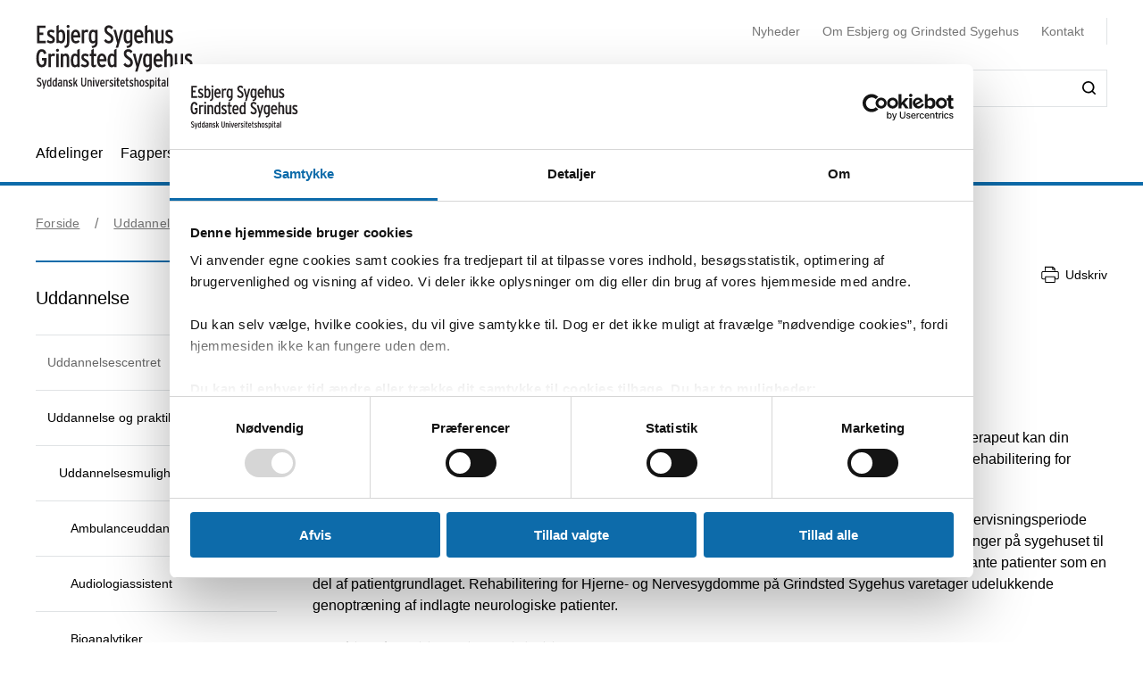

--- FILE ---
content_type: text/html; charset=utf-8
request_url: https://esbjerggrindstedsygehus.dk/uddannelse/uddannelse-og-praktik/uddannelsesmuligheder/ergoterapeut
body_size: 42444
content:


<!DOCTYPE html>
<html lang="da">
<head>
    <meta name="NodeId" content="28533" />
    
	<title>Ergoterapeut uddannelsen p&#xE5; Esbjerg og Grindsted Sygehus</title>
	<link rel="canonical" href="https://esbjerggrindstedsygehus.dk/uddannelse/uddannelse-og-praktik/uddannelsesmuligheder/ergoterapeut" />
	<meta name="description" content="Information om ergoterapeutstuderendes kliniske uddannelse p&#xE5; Esbjerg og Grindsted Sygehus">
	<meta property="og:title" content="Ergoterapeut uddannelsen p&#xE5; Esbjerg og Grindsted Sygehus" />
	<meta property="og:type" content="website" />
	<meta property="og:description" content="Information om ergoterapeutstuderendes kliniske uddannelse p&#xE5; Esbjerg og Grindsted Sygehus" />
	<meta property="og:url" content="https://esbjerggrindstedsygehus.dk/uddannelse/uddannelse-og-praktik/uddannelsesmuligheder/ergoterapeut" />
	<meta charset="utf-8">
	<meta name="viewport" content="width=device-width, initial-scale=1">

	<meta name="robots"
		content="follow, index" />

<meta name="cludo-updated" content="2024-12-05">
<meta name="cludo-created" content="2021-11-16">
<meta name="cludo-pageType" content="contentPage">
<meta name="cludo-parentIds" content="-1,6010,6055,19376,75288,75303,28533">



    


<!-- Favicon -->
	<link rel="apple-touch-icon" sizes="180x180">
	<link rel="icon" type="image/svg" sizes="32x32">
<meta name="theme-color" content="#ffffff">

    <link href="/dist/css/style-5292ccc27d.css" crossorigin="anonymous" integrity="sha256-4Dy+F+9iuN9qUbpUxzMxHmK0Ywr4tgwWjcvMJ4VdgXI= sha384-+eWWA77e2Qwd2aJoLcexec3pHW/qo4KrI1eQ5htXesKW3iinY001mEbyw9TTJVRw sha512-Hr529igQYJobAPbHu73goOm1HLzeKswKEheVEXPxsFxSrZM5p6IjRVJBYVBHzwmzaFgT2YSjwlADhd9zEtGamw==" rel="stylesheet" />

    <link rel="stylesheet" href="https://customer.cludo.com/assets/92/12437-3/cludo-search-nyhedsarkiv.min.css"> 
    <link rel="stylesheet" href="https://customer.cludo.com/assets/92/12437-3/cludo-search-main.min.css"> 
    <link rel="stylesheet" href="https://fonts.googleapis.com/icon?family=Material&#x2B;Icons"> 
    

    <style>
        :root {
            --color-primary: #0D6BAA;
            --color-secondary: #0D6BAA;
            --asset-logo: url("https://esbjerggrindstedsygehus.dk/media/h0hhgjvk/forsidevignet_esbjerg-grindsted.svg");
        }
        /* Font color */
        .u-color--primary {
            color: #0D6BAA;
        }

		.u-color--secondary {
			color:
		#0D6BAA
			;
		}

		.u-pseudo-color--primary:after,
		.u-pseudo-color--primary:before {
			color:
		#0D6BAA
			;
		}

		/* Background color */
		.u-bg-color--primary {
			background-color:
		#0D6BAA
			;
		}

		.u-bg-color--secondary {
			background-color:
		#0D6BAA
			;
		}

		/* Border color */
		.u-border-color--primary,
		.u-border-color--primary:after,
		.u-border-color--primary:before {
			border-color:
		#0D6BAA
			;
		}

		.u-border-color--secondary,
		.u-border-color--secondary:after,
		.u-border-color--secondary:before {
			border-color:
		#0D6BAA
			;
		}
	</style>

    
    <script id="Cookiebot" data-cbid="db319202-50b1-449a-abce-36b13e3ae956" data-blockingmode="auto" type="text/javascript" src="https://consent.cookiebot.com/uc.js"></script>

    
<script type="text/javascript" async src="https://app-script.monsido.com/v2/monsido-script.js"></script>
<!-- <script type="text/javascript" src="https://monsido-consent.com/v1/mcm.js"></script> -->


    
<script type="text/javascript">
    window.addEventListener('CookiebotOnAccept', function () {
        window.killInteractivePlayer && window.killInteractivePlayer();
        var videoElements = Array.from(document.querySelectorAll('[data-qplayer-media-id]'));
        var scenarioElements = Array.from(document.querySelectorAll('[data-qplayer-scenario-id]'));
        var analyticsValue = Cookiebot && Cookiebot.consent.statistics ? 'on' : 'off';

        videoElements.map(function (el) {
            el.innerHTML = '';
            el.setAttribute('data-qplayer-analytics', analyticsValue);
        });

        scenarioElements.map(function (el) {
            el.innerHTML = '';
            el.setAttribute('data-qplayer-analytics', analyticsValue);
        });

        window.initiateInteractivePlayer && window.initiateInteractivePlayer();
    }, false);

</script>
    


</head>
<body>
    <div class="u-sprite-hidden" aria-hidden="true"><!-- SVG SPRITE --><svg xmlns="http://www.w3.org/2000/svg" xmlns:xlink="http://www.w3.org/1999/xlink"><symbol fill="none" viewBox="0 0 12 8" id="icon-chevron-up" xmlns="http://www.w3.org/2000/svg"><path fill-rule="evenodd" clip-rule="evenodd" d="M1.77 7.1L.5 5.863 6 .5l5.5 5.363L10.23 7.1 6 2.975 1.77 7.1z" fill="currentColor"/></symbol><symbol fill="none" viewBox="0 0 18 19" id="icon-info" xmlns="http://www.w3.org/2000/svg"><rect x=".75" y=".813" width="16.5" height="16.5" rx="8.25" fill="#fff"/><path d="M8.124 5.907v-1.65h1.784v1.65H8.124zm0 7.655v-6.74h1.784v6.74H8.124z" fill="currentColor"/><rect x=".75" y=".813" width="16.5" height="16.5" rx="8.25" stroke="currentColor" stroke-width="1.5"/></symbol><symbol id="icon-no-events" viewBox="0 0 100 100" xmlns="http://www.w3.org/2000/svg"><defs><style>.ccls-1{fill:none;stroke:currentColor;stroke-linecap:round;stroke-miterlimit:10;stroke-width:2px}.ccls-2{fill:currentColor}</style></defs><path class="ccls-1" d="M97 86H3a2 2 0 01-2-2V18a2 2 0 012-2h94a2 2 0 012 2v66a2 2 0 01-2 2zM1 29h98"/><circle class="ccls-1" cx="36" cy="55" r="9"/><circle class="ccls-2" cx="30.5" cy="55.5" r="3.5"/><circle class="ccls-1" cx="64" cy="55" r="9"/><circle class="ccls-2" cx="58.5" cy="55.5" r="3.5"/></symbol><symbol viewBox="0 0 16 16" id="icon-search" xmlns="http://www.w3.org/2000/svg"><path d="M12.627 7.194a5.38 5.38 0 01-1.593 3.833 5.42 5.42 0 01-3.836 1.592 5.422 5.422 0 01-3.835-1.592A5.414 5.414 0 011.77 7.194c0-1.454.57-2.81 1.593-3.833A5.422 5.422 0 017.198 1.77c1.456 0 2.813.57 3.836 1.592a5.38 5.38 0 011.593 3.833m3.107 7.292l-2.871-2.85c2.242-2.87 2.006-6.958-.57-9.533A7.158 7.158 0 007.198 0a7.157 7.157 0 00-5.094 2.103A7.149 7.149 0 000 7.194c0 1.926.748 3.735 2.104 5.091a7.157 7.157 0 005.094 2.103c1.594 0 3.167-.53 4.426-1.533l2.852 2.89a.862.862 0 00.63.255.948.948 0 00.628-.256.878.878 0 000-1.258" fill-rule="evenodd"/></symbol><symbol viewBox="0 0 243 90" enable-background="new 0 0 243 90" id="regions_logo" xmlns="http://www.w3.org/2000/svg"><style>.est0,.est2{fill-rule:evenodd;clip-rule:evenodd}.est2{fill:#fff}</style><g id="eTake-presentation"><g id="e_x30_8_x5F_design_x5F_03_x5F_variant_x5F_regions" transform="translate(-27 -30)"><g id="eGroup-23" transform="translate(27 30)"><path id="eFill-1" class="est0" d="M78.7 72.9c-3 6.4-5.5 9.5-6.3 9.6-.6-.6-.9-1.7-.9-3.3 0-3.4 1.3-9 4-16.8 0 0 .3-.8.4-1.1.2-.2 1-.9 1-.9 5.1-4.8 6.4-4.4 6.5-4.4.2.3.3.8.3 1.5-.1 2.8-2 9-5 15.4m-18.1-6.3c-1.6-1.3-3.3-5.1-3.3-15.3 0-1.3 0-2.8.1-4.4 0-1.1.1-2.1.1-3.2 0-2.7-.2-5.2-.5-7.7 4.4-4.2 8.5-5.6 12-4.1 4.2 1.9 6.9 7.8 6.9 14.9V48c-.1 3.3-.8 7.5-2 12.3-9.3 8.2-11.7 7.6-13.3 6.3m-21 0c-6.2 4.4-11.2 6.9-14.1 7-2.5.1-4.6-.7-6.2-2.2-2.2-2.1-3.3-5.8-3.3-10.5 0-12.7-3.7-18.4-7-23.5-2.8-4.3-5.2-8-5.3-15.3.1-5 2.4-9.5 6.2-11.9 4.9-3.3 12.3-3.2 21.2.3 12.9 4.8 20.2 13 22.4 24.8-7.3 7.7-13 23.4-13.9 31.3m3.5-.1l2.5-1.7c2.8-1.8 3.5-1.8 3.7-1.7 0 .1.1.3.1.6 0 1-.5 3.4-2.8 9.3-2.7 6.8-4.1 7.1-4.1 7.1-.3-.2-.9-1.7-.9-5.5v-1.8c.1-1.5.2-3.3.5-5.5.3-.4 1-.8 1-.8m41.9-13c-.6-.4-2.3-1.4-8 3.8 1.2-4.9 1.9-9.3 1.9-13.2 0-7.2-2.1-12.5-6.3-15-4.6-2.7-10.8-1.3-16.2 3.5C53.8 20.1 43.8 8.9 30.6 3.8 20.8 0 12.6 0 7.1 3.8 2.5 7 .1 12.6.2 19.9 0 27.5 3.2 32.1 6.5 37c3.8 5.6 7.8 11.3 7 22.4-.5 7.1-.9 13.2 2.4 16.3 1.8 1.7 4.6 2.4 8.5 2 6-.6 12.1-5.8 14.9-8.3v.3c-.3 2.7-.6 5.3-.6 7.4 0 2.9.5 5.1 1.9 6.1.6.4 1.4.5 2.3.3 1.6-.5 4.1-2.4 6.7-9 2.7-6.7 3.1-12 2.2-13.4-.3-.5-.7-.7-1.3-.8-1.5-.2-4.1 1.1-7.9 4.1 1.5-7.2 5.6-17.1 11.5-24.8.1 1.5.2 3 .2 4.6 0 .9 0 1.8-.1 2.7-.1 1.6-.1 3.1-.1 4.6 0 8.9 1.3 14.2 4.1 16.5 3.6 3.1 7.5 2 14.6-4-.1.4-.3 1.1-.3 1.1-1.7 5.9-3.3 11.5-3.3 15.4 0 2.5.6 4.3 2.2 5.1 3.1 1.4 7.6-4.4 10.7-10.3 2.9-5.4 5.1-11.6 5.1-16.2.2-2.7-.5-4.6-2.2-5.6"/><path id="eFill-3" class="est0" d="M110.2 33.3c0-2.4-1.2-3.5-3.5-3.5h-3.2V37h3.2c2.3-.1 3.5-1.3 3.5-3.7zm3.5 17.5h-3.8l-3.7-10.6h-2.8v10.6H100V26.4h6.8c2 0 3.5.5 4.7 1.6 1.4 1.2 2.1 2.9 2.1 5.2 0 3.3-1.3 5.4-3.8 6.4l3.9 11.2z"/><path id="eFill-5" class="est0" d="M124.4 39.9c0-1.4-.3-2.5-.9-3.4-.5-.8-1.3-1.3-2.2-1.3-1.8 0-2.8 1.5-3.1 4.6h6.2zm3.4 1.7v1.2h-9.5c.2 3.5 1.4 5.2 3.4 5.2 1.2 0 2.3-.5 3.3-1.4l2 2.1c-1.5 1.6-3.3 2.4-5.4 2.4-2.1 0-3.8-.9-5-2.6-1.2-1.6-1.7-3.9-1.7-6.8 0-3.1.6-5.5 1.8-7.2 1.1-1.6 2.7-2.4 4.7-2.4 1.9 0 3.4.8 4.6 2.3 1.2 1.8 1.8 4.2 1.8 7.2z"/><path id="eFill-7" class="est0" d="M138.2 46.4v-9.5c-.7-1.1-1.7-1.6-2.9-1.6-1.8 0-2.6 2-2.6 6 0 4.5.9 6.7 2.8 6.7 1.1 0 2-.5 2.7-1.6zm3.3 2.8c0 2.7-.5 4.6-1.6 5.9-1.2 1.3-3.1 2.1-5.8 2.4l-.9-2.7c2-.3 3.3-.7 4-1.5.7-.7 1-1.9 1-3.7v-.1c-1 1.1-2.1 1.6-3.4 1.6-3.7 0-5.5-3.2-5.5-9.7 0-3 .5-5.3 1.5-6.9 1-1.6 2.4-2.4 4.2-2.4 1.2 0 2.3.5 3.2 1.4v-1h3.3v16.7z"/><defs><filter id="eAdobe_OpacityMaskFilter" filterUnits="userSpaceOnUse" x="144.1" y="25.5" width="4.1" height="25.3"><feColorMatrix values="1 0 0 0 0 0 1 0 0 0 0 0 1 0 0 0 0 0 1 0"/></filter></defs><mask maskUnits="userSpaceOnUse" x="144.1" y="25.5" width="4.1" height="25.3" id="emask-2_1_"><g filter="url(#eAdobe_OpacityMaskFilter)"><path id="epath-1_1_" class="est2" d="M0 89.3h242.2V0H0z"/></g></mask><path id="eFill-9" d="M144.5 50.8h3.3V32.5h-3.3v18.3zm3.8-23.2c0 .6-.2 1-.6 1.4-.4.4-.9.6-1.4.6-.6 0-1.1-.2-1.5-.6-.4-.4-.6-.9-.6-1.4 0-.6.2-1.1.6-1.5.4-.4.9-.6 1.5-.6s1 .2 1.4.6c.4.5.6.9.6 1.5z" mask="url(#emask-2_1_)" fill-rule="evenodd" clip-rule="evenodd"/><defs><filter id="eAdobe_OpacityMaskFilter_1_" filterUnits="userSpaceOnUse" x="150.4" y="32.2" width="13.2" height="19"><feColorMatrix values="1 0 0 0 0 0 1 0 0 0 0 0 1 0 0 0 0 0 1 0"/></filter></defs><mask maskUnits="userSpaceOnUse" x="150.4" y="32.2" width="13.2" height="19" id="emask-2_2_"><g filter="url(#eAdobe_OpacityMaskFilter_1_)"><path id="epath-1_2_" class="est2" d="M0 89.3h242.2V0H0z"/></g></mask><path id="eFill-11" d="M160.1 41.7c0-4.2-1.1-6.3-3.2-6.3s-3.2 2.1-3.2 6.3c0 4.2 1.1 6.3 3.2 6.3 1 0 1.8-.6 2.4-1.7.6-1.2.8-2.7.8-4.6m3.4-.1c0 3.1-.6 5.5-1.8 7.1-1.2 1.6-2.8 2.4-4.9 2.4-2 0-3.5-.8-4.7-2.3-1.2-1.6-1.8-4-1.8-7.1 0-3.1.6-5.5 1.8-7.2 1.1-1.6 2.7-2.4 4.8-2.4 2 0 3.6.8 4.7 2.3 1.3 1.8 1.9 4.1 1.9 7.2" mask="url(#emask-2_2_)" fill-rule="evenodd" clip-rule="evenodd"/><defs><filter id="eAdobe_OpacityMaskFilter_2_" filterUnits="userSpaceOnUse" x="165.8" y="32.2" width="11.7" height="18.6"><feColorMatrix values="1 0 0 0 0 0 1 0 0 0 0 0 1 0 0 0 0 0 1 0"/></filter></defs><mask maskUnits="userSpaceOnUse" x="165.8" y="32.2" width="11.7" height="18.6" id="emask-2_3_"><g filter="url(#eAdobe_OpacityMaskFilter_2_)"><path id="epath-1_3_" class="est2" d="M0 89.3h242.2V0H0z"/></g></mask><path id="eFill-12" d="M177.5 50.8h-3.3V39.6c0-1.5-.2-2.6-.5-3.3-.3-.6-.9-1-1.8-1-1.1 0-2 .6-2.7 1.7v13.8h-3.3V32.5h3.3v1.2c.9-1.1 2-1.6 3.5-1.6 1.7 0 2.9.6 3.7 1.7.7 1.1 1.1 2.8 1.1 5.2v11.8z" mask="url(#emask-2_3_)" fill-rule="evenodd" clip-rule="evenodd"/><defs><filter id="eAdobe_OpacityMaskFilter_3_" filterUnits="userSpaceOnUse" x="97.9" y="58.2" width="13.1" height="25.1"><feColorMatrix values="1 0 0 0 0 0 1 0 0 0 0 0 1 0 0 0 0 0 1 0"/></filter></defs><mask maskUnits="userSpaceOnUse" x="97.9" y="58.2" width="13.1" height="25.1" id="emask-2_4_"><g filter="url(#eAdobe_OpacityMaskFilter_3_)"><path id="epath-1_4_" class="est2" d="M0 89.3h242.2V0H0z"/></g></mask><path id="eFill-13" d="M111 76.6c0 2-.6 3.6-1.7 4.8-1.2 1.2-2.8 1.8-4.9 1.8-2.7 0-4.9-1.3-6.4-4l2.7-2.2c1.1 1.8 2.5 2.7 4 2.7 2 0 2.9-1 2.9-3.1 0-1-.3-1.8-.8-2.5s-1.6-1.6-3.3-2.7c-1.6-1.1-2.8-2.1-3.5-2.9-1-1.2-1.4-2.7-1.4-4.5 0-1.8.6-3.3 1.7-4.4 1.1-1.1 2.6-1.7 4.5-1.7 2.4 0 4.4 1.1 5.9 3.3l-2.5 2.2c-.6-.8-1.2-1.4-1.7-1.7-.5-.3-1.1-.4-1.9-.4-1.7 0-2.5.9-2.5 2.6 0 .9.2 1.7.7 2.3.5.6 1.4 1.4 2.8 2.3 1.8 1.2 3.1 2.2 3.9 3.2 1 1.5 1.5 3.1 1.5 4.9" mask="url(#emask-2_4_)" fill-rule="evenodd" clip-rule="evenodd"/><defs><filter id="eAdobe_OpacityMaskFilter_4_" filterUnits="userSpaceOnUse" x="111.1" y="64.7" width="13.6" height="24.7"><feColorMatrix values="1 0 0 0 0 0 1 0 0 0 0 0 1 0 0 0 0 0 1 0"/></filter></defs><mask maskUnits="userSpaceOnUse" x="111.1" y="64.7" width="13.6" height="24.7" id="emask-2_5_"><g filter="url(#eAdobe_OpacityMaskFilter_4_)"><path id="epath-1_5_" class="est2" d="M0 89.3h242.2V0H0z"/></g></mask><path id="eFill-14" d="M124.6 64.7l-7.2 24.7h-3.3l2-6.4-5.1-18.3h3.5l2.1 8.7c.4 1.8.8 3.4 1.1 5 .3-1.4.6-3.1 1.1-5l2.2-8.6h3.6z" mask="url(#emask-2_5_)" fill-rule="evenodd" clip-rule="evenodd"/><defs><filter id="eAdobe_OpacityMaskFilter_5_" filterUnits="userSpaceOnUse" x="125.1" y="57.6" width="12.2" height="25.7"><feColorMatrix values="1 0 0 0 0 0 1 0 0 0 0 0 1 0 0 0 0 0 1 0"/></filter></defs><mask maskUnits="userSpaceOnUse" x="125.1" y="57.6" width="12.2" height="25.7" id="emask-2_6_"><g filter="url(#eAdobe_OpacityMaskFilter_5_)"><path id="epath-1_6_" class="est2" d="M0 89.3h242.2V0H0z"/></g></mask><path id="eFill-15" d="M134 78.5V69c-.7-1.1-1.7-1.6-2.9-1.6-1.8 0-2.6 2-2.6 6 0 4.5.9 6.8 2.8 6.8 1.1 0 2-.6 2.7-1.7zm3.3 4.4H134v-1.2c-1 1.1-2.1 1.6-3.4 1.6-3.7 0-5.5-3.2-5.5-9.7 0-3 .5-5.3 1.5-6.9 1-1.6 2.4-2.4 4.3-2.4 1.2 0 2.3.4 3.2 1.4v-6.3l3.3-1.7v25.2z" mask="url(#emask-2_6_)" fill-rule="evenodd" clip-rule="evenodd"/><defs><filter id="eAdobe_OpacityMaskFilter_6_" filterUnits="userSpaceOnUse" x="139.7" y="57.6" width="12.3" height="25.7"><feColorMatrix values="1 0 0 0 0 0 1 0 0 0 0 0 1 0 0 0 0 0 1 0"/></filter></defs><mask maskUnits="userSpaceOnUse" x="139.7" y="57.6" width="12.3" height="25.7" id="emask-2_7_"><g filter="url(#eAdobe_OpacityMaskFilter_6_)"><path id="epath-1_7_" class="est2" d="M0 89.3h242.2V0H0z"/></g></mask><path id="eFill-16" d="M148.6 78.5V69c-.7-1.1-1.7-1.6-2.9-1.6-1.8 0-2.7 2-2.7 6 0 4.5.9 6.8 2.8 6.8 1.3 0 2.2-.6 2.8-1.7zm3.4 4.4h-3.3v-1.2c-1 1.1-2.1 1.6-3.4 1.6-3.7 0-5.5-3.2-5.5-9.7 0-3 .5-5.3 1.5-6.9 1-1.6 2.4-2.4 4.2-2.4 1.2 0 2.3.4 3.2 1.4v-6.3l3.3-1.7v25.2z" mask="url(#emask-2_7_)" fill-rule="evenodd" clip-rule="evenodd"/><defs><filter id="eAdobe_OpacityMaskFilter_7_" filterUnits="userSpaceOnUse" x="153.8" y="64.3" width="12.1" height="19"><feColorMatrix values="1 0 0 0 0 0 1 0 0 0 0 0 1 0 0 0 0 0 1 0"/></filter></defs><mask maskUnits="userSpaceOnUse" x="153.8" y="64.3" width="12.1" height="19" id="emask-2_8_"><g filter="url(#eAdobe_OpacityMaskFilter_7_)"><path id="epath-1_8_" class="est2" d="M0 89.3h242.2V0H0z"/></g></mask><path id="eFill-17" d="M162.6 78.6v-3.7c-.8-.5-1.7-.7-2.8-.7-1.8 0-2.6 1-2.6 2.9 0 2.1.8 3.2 2.3 3.2 1.4 0 2.4-.6 3.1-1.7zm3.3 4.3h-3.3v-1.2c-1 1.1-2.2 1.6-3.8 1.6-1.4 0-2.6-.5-3.5-1.5-1-1.1-1.5-2.6-1.5-4.6 0-1.9.6-3.4 1.7-4.5 1.1-1 2.5-1.5 4.3-1.5 1 0 1.9.2 2.8.6V70c0-1.7-.8-2.6-2.4-2.6-1.1 0-2.3.4-3.6 1.1l-1.4-2.5c1.7-1.2 3.5-1.7 5.3-1.7 2 0 3.4.4 4.2 1.2.8.8 1.2 2.2 1.2 4.2v13.2z" mask="url(#emask-2_8_)" fill-rule="evenodd" clip-rule="evenodd"/><defs><filter id="eAdobe_OpacityMaskFilter_8_" filterUnits="userSpaceOnUse" x="169.1" y="64.3" width="11.7" height="18.6"><feColorMatrix values="1 0 0 0 0 0 1 0 0 0 0 0 1 0 0 0 0 0 1 0"/></filter></defs><mask maskUnits="userSpaceOnUse" x="169.1" y="64.3" width="11.7" height="18.6" id="emask-2_9_"><g filter="url(#eAdobe_OpacityMaskFilter_8_)"><path id="epath-1_9_" class="est2" d="M0 89.3h242.2V0H0z"/></g></mask><path id="eFill-18" d="M180.8 82.9h-3.3V71.7c0-1.5-.2-2.6-.5-3.3-.3-.6-.9-1-1.8-1-1.1 0-2 .6-2.7 1.7v13.8h-3.3V64.7h3.3v1.2c.9-1.1 2-1.6 3.5-1.6 1.7 0 2.9.6 3.7 1.7.7 1.1 1.1 2.8 1.1 5.2v11.7z" mask="url(#emask-2_9_)" fill-rule="evenodd" clip-rule="evenodd"/><defs><filter id="eAdobe_OpacityMaskFilter_9_" filterUnits="userSpaceOnUse" x="183.9" y="64.3" width="19.3" height="18.6"><feColorMatrix values="1 0 0 0 0 0 1 0 0 0 0 0 1 0 0 0 0 0 1 0"/></filter></defs><mask maskUnits="userSpaceOnUse" x="183.9" y="64.3" width="19.3" height="18.6" id="emask-2_10_"><g filter="url(#eAdobe_OpacityMaskFilter_9_)"><path id="epath-1_10_" class="est2" d="M0 89.3h242.2V0H0z"/></g></mask><path id="eFill-19" d="M203.2 82.9h-3.3V71.7c0-1.4 0-2.3-.1-2.7-.3-1-.8-1.5-1.8-1.5-1.1 0-2 .6-2.7 1.7V83H192V71.7c0-1.4 0-2.3-.1-2.7-.3-1-.8-1.5-1.8-1.5-1.1 0-2 .6-2.7 1.7V83h-3.3V64.7h3.3v1.2c.9-1.1 2-1.6 3.4-1.6 1.7 0 2.9.6 3.7 1.9 1.1-1.3 2.6-1.9 4.3-1.9 1.8 0 3 .6 3.7 1.8.6 1.1.9 2.9.9 5.4v11.4z" mask="url(#emask-2_10_)" fill-rule="evenodd" clip-rule="evenodd"/><defs><filter id="eAdobe_OpacityMaskFilter_10_" filterUnits="userSpaceOnUse" x="205" y="64.3" width="12.1" height="19"><feColorMatrix values="1 0 0 0 0 0 1 0 0 0 0 0 1 0 0 0 0 0 1 0"/></filter></defs><mask maskUnits="userSpaceOnUse" x="205" y="64.3" width="12.1" height="19" id="emask-2_11_"><g filter="url(#eAdobe_OpacityMaskFilter_10_)"><path id="epath-1_11_" class="est2" d="M0 89.3h242.2V0H0z"/></g></mask><path id="eFill-20" d="M213.7 78.6v-3.7c-.8-.5-1.7-.7-2.7-.7-1.8 0-2.6 1-2.6 2.9 0 2.1.8 3.2 2.3 3.2 1.4 0 2.4-.6 3-1.7zm3.4 4.3h-3.3v-1.2c-.9 1.1-2.2 1.6-3.8 1.6-1.4 0-2.6-.5-3.5-1.5-1-1.1-1.5-2.6-1.5-4.6 0-1.9.6-3.4 1.7-4.5 1.1-1 2.5-1.5 4.3-1.5 1 0 2 .2 2.8.6V70c0-1.7-.8-2.6-2.4-2.6-1.1 0-2.3.4-3.6 1.1l-1.4-2.5c1.7-1.2 3.5-1.7 5.3-1.7 2 0 3.4.4 4.2 1.2.8.8 1.2 2.2 1.2 4.2v13.2z" mask="url(#emask-2_11_)" fill-rule="evenodd" clip-rule="evenodd"/><defs><filter id="eAdobe_OpacityMaskFilter_11_" filterUnits="userSpaceOnUse" x="220.3" y="64.3" width="9.1" height="18.6"><feColorMatrix values="1 0 0 0 0 0 1 0 0 0 0 0 1 0 0 0 0 0 1 0"/></filter></defs><mask maskUnits="userSpaceOnUse" x="220.3" y="64.3" width="9.1" height="18.6" id="emask-2_12_"><g filter="url(#eAdobe_OpacityMaskFilter_11_)"><path id="epath-1_12_" class="est2" d="M0 89.3h242.2V0H0z"/></g></mask><path id="eFill-21" d="M229.4 64.9l-.8 3.3c-.6-.4-1.4-.6-2.3-.6-1.1 0-2 .5-2.6 1.4v13.8h-3.3V64.7h3.3v1.2c.9-1.1 1.9-1.6 3.2-1.6 1 0 1.8.2 2.5.6" mask="url(#emask-2_12_)" fill-rule="evenodd" clip-rule="evenodd"/><defs><filter id="eAdobe_OpacityMaskFilter_12_" filterUnits="userSpaceOnUse" x="230.4" y="57.6" width="11.8" height="25.3"><feColorMatrix values="1 0 0 0 0 0 1 0 0 0 0 0 1 0 0 0 0 0 1 0"/></filter></defs><mask maskUnits="userSpaceOnUse" x="230.4" y="57.6" width="11.8" height="25.3" id="emask-2_13_"><g filter="url(#eAdobe_OpacityMaskFilter_12_)"><path id="epath-1_13_" class="est2" d="M0 89.3h242.2V0H0z"/></g></mask><path id="eFill-22" d="M242.2 82.9h-3.7l-3-8.5-1.8 2.9v5.6h-3.3V59.3l3.3-1.7v10.9c0 1.4 0 2.7-.1 3.9.3-.5.8-1.5 1.5-2.8l2.7-5h3.8l-3.9 6.3 4.5 12z" mask="url(#emask-2_13_)" fill-rule="evenodd" clip-rule="evenodd"/></g></g></g></symbol></svg></div>

    

<header class="h-header u-border-color--primary">
	<a class="a-skip-to-main" href="#main">Skip til prim&#xE6;rt indhold</a>
	<div class="h-header__wrapper">
		<div class="u-container--lg">
			<div
				class="h-header__top u-grid u-grid--stretch u-grid--justify u-grid--top u-grid--wrap u-grid--container u-margin-bottom--sm">
				<div class="u-grid__cell u-grid__cell--width-8 u-grid__cell--width-6@sm u-grid__cell--width-4@md">
					<div class="h-header__logo ">
							<a class="h-header__logo-link" href="https://esbjerggrindstedsygehus.dk/">
								<span class="a-image h-header__logo-asset">
									<img class="a-image__asset" src="https://esbjerggrindstedsygehus.dk/media/h0hhgjvk/forsidevignet_esbjerg-grindsted.svg" alt="G&#xE5; til forside" title="G&#xE5; til forside" />
								</span>
							</a>
					</div>
				</div>
				<div
					class="h-header__right u-hidden-print u-grid u-grid--wrap u-grid--no-gutter u-grid--right u-grid__cell u-grid__cell--width-12 u-grid__cell--width-6@sm u-grid__cell--width-8@md">
					

<div class="o-mobile-nav h-header__mobile-menu u-grid__cell--width-6 u-hidden--md-up u-hidden-print"
    data-behavior="mobile-nav" role="presentation">
    <div class="u-grid u-grid--right" role="presentation">
        <button class="m-hamburger u-grid u-grid--center o-mobile-nav__toggle" data-ref="mobile-nav__toggle">
            <span class="a-label m-hamburger__label u-margin-right--2xs">Menu</span>
            <span class="m-hamburger__icon">
                <span class="m-hamburger__icon-box">
                    <span class="m-hamburger__icon-inner"></span>
                </span>
            </span>
        </button>
    </div>
    <nav class="o-mobile-nav__content u-box-shadow--md" data-ref="mobile-nav__content" aria-label="Mobil Navigation">
        <div class="o-mobile-nav__inner">
            <div class="o-mobile-nav__top u-box-shadow--sm">
                <button class="o-mobile-nav__prev a-link a-link--button" title="Tilbage et niveau" data-ref="mobile-nav__back"></button>
            </div>
            <div class="o-mobile-nav__primary-nav" data-ref="mobile-nav__primary" role="presentation">
                <ul class="o-mobile-nav__menu u-box-shadow--md is-open" data-role="menu-list">

                        <li class="o-mobile-nav__item" data-role="menu-item">
                            <a class="a-link o-mobile-nav__link u-border-color--primary" href="https://esbjerggrindstedsygehus.dk/afdelinger" title="Afdelinger">Afdelinger</a>
                                        <button class="o-mobile-nav__next" title="Se alt om Afdelinger" data-role="menu-next">
                                <span class="u-visually-hidden">Se alt om Afdelinger</span>
            </button>
            <ul class="o-mobile-nav__menu u-box-shadow--md " data-role="menu-list">
                    <li class="o-mobile-nav__item" data-role="menu-item">
                        <a class="a-link o-mobile-nav__link u-border-color--primary" href="https://esbjerggrindstedsygehus.dk/afdelinger/administrations-direktions-og-servicefunktioner" title="Administrations-, Direktions- og Servicefunktioner">Administrations-, Direktions- og Servicefunktioner</a>
                                    <button class="o-mobile-nav__next" title="Se alt om Administrations-, Direktions- og Servicefunktioner" data-role="menu-next">
                                <span class="u-visually-hidden">Se alt om Administrations-, Direktions- og Servicefunktioner</span>
            </button>
            <ul class="o-mobile-nav__menu u-box-shadow--md " data-role="menu-list">
                    <li class="o-mobile-nav__item" data-role="menu-item">
                        <a class="a-link o-mobile-nav__link u-border-color--primary" href="https://esbjerggrindstedsygehus.dk/afdelinger/administrations-direktions-og-servicefunktioner/administration" title="Administration">Administration</a>
                                    <button class="o-mobile-nav__next" title="Se alt om Administration" data-role="menu-next">
                                <span class="u-visually-hidden">Se alt om Administration</span>
            </button>
            <ul class="o-mobile-nav__menu u-box-shadow--md " data-role="menu-list">
                    <li class="o-mobile-nav__item" data-role="menu-item">
                        <a class="a-link o-mobile-nav__link u-border-color--primary" href="https://esbjerggrindstedsygehus.dk/afdelinger/administrations-direktions-og-servicefunktioner/administration/hr-afdelingen" title="HR afdelingen">HR afdelingen</a>
                        
                    </li>
                    <li class="o-mobile-nav__item" data-role="menu-item">
                        <a class="a-link o-mobile-nav__link u-border-color--primary" href="https://esbjerggrindstedsygehus.dk/afdelinger/administrations-direktions-og-servicefunktioner/administration/it-afdelingen" title="IT afdelingen&#xA0;">IT afdelingen&#xA0;</a>
                                    <button class="o-mobile-nav__next" title="Se alt om IT afdelingen&#xA0;" data-role="menu-next">
                                <span class="u-visually-hidden">Se alt om IT afdelingen&#xA0;</span>
            </button>
            <ul class="o-mobile-nav__menu u-box-shadow--md " data-role="menu-list">
                    <li class="o-mobile-nav__item" data-role="menu-item">
                        <a class="a-link o-mobile-nav__link u-border-color--primary" href="https://esbjerggrindstedsygehus.dk/afdelinger/administrations-direktions-og-servicefunktioner/administration/it-afdelingen/awareness-kampagne" title="Awareness kampagne">Awareness kampagne</a>
                        
                    </li>
            </ul>

                    </li>
                    <li class="o-mobile-nav__item" data-role="menu-item">
                        <a class="a-link o-mobile-nav__link u-border-color--primary" href="https://esbjerggrindstedsygehus.dk/afdelinger/administrations-direktions-og-servicefunktioner/administration/kvalitet-og-forbedring" title="Kvalitet og Forbedring">Kvalitet og Forbedring</a>
                        
                    </li>
                    <li class="o-mobile-nav__item" data-role="menu-item">
                        <a class="a-link o-mobile-nav__link u-border-color--primary" href="https://esbjerggrindstedsygehus.dk/afdelinger/administrations-direktions-og-servicefunktioner/administration/medicinsk-bibliotek" title="Medicinsk Bibliotek">Medicinsk Bibliotek</a>
                        
                    </li>
                    <li class="o-mobile-nav__item" data-role="menu-item">
                        <a class="a-link o-mobile-nav__link u-border-color--primary" href="https://esbjerggrindstedsygehus.dk/afdelinger/administrations-direktions-og-servicefunktioner/administration/sekretariats-og-kommunikationsafdelingen" title="Sekretariats- og Kommunikationsafdelingen">Sekretariats- og Kommunikationsafdelingen</a>
                        
                    </li>
                    <li class="o-mobile-nav__item" data-role="menu-item">
                        <a class="a-link o-mobile-nav__link u-border-color--primary" href="https://esbjerggrindstedsygehus.dk/afdelinger/administrations-direktions-og-servicefunktioner/administration/okonomi-og-planlaegning" title="&#xD8;konomi og planl&#xE6;gning">&#xD8;konomi og planl&#xE6;gning</a>
                        
                    </li>
            </ul>

                    </li>
                    <li class="o-mobile-nav__item" data-role="menu-item">
                        <a class="a-link o-mobile-nav__link u-border-color--primary" href="https://esbjerggrindstedsygehus.dk/afdelinger/administrations-direktions-og-servicefunktioner/servicefunktioner" title="Servicefunktioner">Servicefunktioner</a>
                                    <button class="o-mobile-nav__next" title="Se alt om Servicefunktioner" data-role="menu-next">
                                <span class="u-visually-hidden">Se alt om Servicefunktioner</span>
            </button>
            <ul class="o-mobile-nav__menu u-box-shadow--md " data-role="menu-list">
                    <li class="o-mobile-nav__item" data-role="menu-item">
                        <a class="a-link o-mobile-nav__link u-border-color--primary" href="https://esbjerggrindstedsygehus.dk/afdelinger/administrations-direktions-og-servicefunktioner/servicefunktioner/logistik-og-serviceafdelingen" title="Logistik og Serviceafdelingen">Logistik og Serviceafdelingen</a>
                        
                    </li>
                    <li class="o-mobile-nav__item" data-role="menu-item">
                        <a class="a-link o-mobile-nav__link u-border-color--primary" href="https://esbjerggrindstedsygehus.dk/afdelinger/administrations-direktions-og-servicefunktioner/servicefunktioner/sygehusapoteket" title="Sygehusapoteket">Sygehusapoteket</a>
                        
                    </li>
                    <li class="o-mobile-nav__item" data-role="menu-item">
                        <a class="a-link o-mobile-nav__link u-border-color--primary" href="https://esbjerggrindstedsygehus.dk/afdelinger/administrations-direktions-og-servicefunktioner/servicefunktioner/sygehuskokkenet" title="Sygehusk&#xF8;kkenet">Sygehusk&#xF8;kkenet</a>
                        
                    </li>
                    <li class="o-mobile-nav__item" data-role="menu-item">
                        <a class="a-link o-mobile-nav__link u-border-color--primary" href="https://esbjerggrindstedsygehus.dk/afdelinger/administrations-direktions-og-servicefunktioner/servicefunktioner/teknisk-afdeling" title="Teknisk afdeling">Teknisk afdeling</a>
                        
                    </li>
            </ul>

                    </li>
                    <li class="o-mobile-nav__item" data-role="menu-item">
                        <a class="a-link o-mobile-nav__link u-border-color--primary" href="https://esbjerggrindstedsygehus.dk/afdelinger/administrations-direktions-og-servicefunktioner/direktion" title="Direktion">Direktion</a>
                        
                    </li>
                    <li class="o-mobile-nav__item" data-role="menu-item">
                        <a class="a-link o-mobile-nav__link u-border-color--primary" href="https://esbjerggrindstedsygehus.dk/afdelinger/administrations-direktions-og-servicefunktioner/sundhedsrad-sydvestjylland" title="Sundhedsr&#xE5;d Sydvestjylland">Sundhedsr&#xE5;d Sydvestjylland</a>
                        
                    </li>
            </ul>

                    </li>
                    <li class="o-mobile-nav__item" data-role="menu-item">
                        <a class="a-link o-mobile-nav__link u-border-color--primary" href="https://esbjerggrindstedsygehus.dk/afdelinger/arbejds-og-miljomedicinsk-afdeling" title="Arbejds- og Milj&#xF8;medicinsk Afdeling">Arbejds- og Milj&#xF8;medicinsk Afdeling</a>
                                    <button class="o-mobile-nav__next" title="Se alt om Arbejds- og Milj&#xF8;medicinsk Afdeling" data-role="menu-next">
                                <span class="u-visually-hidden">Se alt om Arbejds- og Milj&#xF8;medicinsk Afdeling</span>
            </button>
            <ul class="o-mobile-nav__menu u-box-shadow--md " data-role="menu-list">
                    <li class="o-mobile-nav__item" data-role="menu-item">
                        <a class="a-link o-mobile-nav__link u-border-color--primary" href="https://esbjerggrindstedsygehus.dk/afdelinger/arbejds-og-miljomedicinsk-afdeling/patientinformationer" title="Patientinformationer">Patientinformationer</a>
                                    <button class="o-mobile-nav__next" title="Se alt om Patientinformationer" data-role="menu-next">
                                <span class="u-visually-hidden">Se alt om Patientinformationer</span>
            </button>
            <ul class="o-mobile-nav__menu u-box-shadow--md " data-role="menu-list">
                    <li class="o-mobile-nav__item" data-role="menu-item">
                        <a class="a-link o-mobile-nav__link u-border-color--primary" href="https://esbjerggrindstedsygehus.dk/afdelinger/arbejds-og-miljomedicinsk-afdeling/patientinformationer/laegeundersogelse" title="L&#xE6;geunders&#xF8;gelse">L&#xE6;geunders&#xF8;gelse</a>
                        
                    </li>
                    <li class="o-mobile-nav__item" data-role="menu-item">
                        <a class="a-link o-mobile-nav__link u-border-color--primary" href="https://esbjerggrindstedsygehus.dk/afdelinger/arbejds-og-miljomedicinsk-afdeling/patientinformationer/arbejdspsykologisk-undersogelse" title="Arbejdspsykologisk unders&#xF8;gelse">Arbejdspsykologisk unders&#xF8;gelse</a>
                        
                    </li>
                    <li class="o-mobile-nav__item" data-role="menu-item">
                        <a class="a-link o-mobile-nav__link u-border-color--primary" href="https://esbjerggrindstedsygehus.dk/afdelinger/arbejds-og-miljomedicinsk-afdeling/patientinformationer/socialradgiver-samtale" title="Socialr&#xE5;dgiver samtale">Socialr&#xE5;dgiver samtale</a>
                        
                    </li>
                    <li class="o-mobile-nav__item" data-role="menu-item">
                        <a class="a-link o-mobile-nav__link u-border-color--primary" href="https://esbjerggrindstedsygehus.dk/afdelinger/arbejds-og-miljomedicinsk-afdeling/patientinformationer/graviditet-og-arbejdsmiljo" title="Graviditet og arbejdsmilj&#xF8;">Graviditet og arbejdsmilj&#xF8;</a>
                        
                    </li>
                    <li class="o-mobile-nav__item" data-role="menu-item">
                        <a class="a-link o-mobile-nav__link u-border-color--primary" href="https://esbjerggrindstedsygehus.dk/afdelinger/arbejds-og-miljomedicinsk-afdeling/patientinformationer/speciallaegeerklaering" title="Speciall&#xE6;geerkl&#xE6;ring">Speciall&#xE6;geerkl&#xE6;ring</a>
                        
                    </li>
            </ul>

                    </li>
                    <li class="o-mobile-nav__item" data-role="menu-item">
                        <a class="a-link o-mobile-nav__link u-border-color--primary" href="https://esbjerggrindstedsygehus.dk/afdelinger/arbejds-og-miljomedicinsk-afdeling/uddannelse-og-undervisning" title="Uddannelse og undervisning">Uddannelse og undervisning</a>
                        
                    </li>
                    <li class="o-mobile-nav__item" data-role="menu-item">
                        <a class="a-link o-mobile-nav__link u-border-color--primary" href="https://esbjerggrindstedsygehus.dk/afdelinger/arbejds-og-miljomedicinsk-afdeling/kontakt-arbejds-og-miljomedicinsk-afdeling" title="Kontakt">Kontakt</a>
                        
                    </li>
                    <li class="o-mobile-nav__item" data-role="menu-item">
                        <a class="a-link o-mobile-nav__link u-border-color--primary" href="https://esbjerggrindstedsygehus.dk/afdelinger/arbejds-og-miljomedicinsk-afdeling/for-fagfolk" title="For Fagfolk">For Fagfolk</a>
                                    <button class="o-mobile-nav__next" title="Se alt om For Fagfolk" data-role="menu-next">
                                <span class="u-visually-hidden">Se alt om For Fagfolk</span>
            </button>
            <ul class="o-mobile-nav__menu u-box-shadow--md " data-role="menu-list">
                    <li class="o-mobile-nav__item" data-role="menu-item">
                        <a class="a-link o-mobile-nav__link u-border-color--primary" href="https://esbjerggrindstedsygehus.dk/afdelinger/arbejds-og-miljomedicinsk-afdeling/for-fagfolk/for-laeger" title="For l&#xE6;ger">For l&#xE6;ger</a>
                        
                    </li>
                    <li class="o-mobile-nav__item" data-role="menu-item">
                        <a class="a-link o-mobile-nav__link u-border-color--primary" href="https://esbjerggrindstedsygehus.dk/afdelinger/arbejds-og-miljomedicinsk-afdeling/for-fagfolk/for-fagforeninger" title="For fagforeninger">For fagforeninger</a>
                        
                    </li>
                    <li class="o-mobile-nav__item" data-role="menu-item">
                        <a class="a-link o-mobile-nav__link u-border-color--primary" href="https://esbjerggrindstedsygehus.dk/afdelinger/arbejds-og-miljomedicinsk-afdeling/for-fagfolk/for-virksomheder" title="For virksomheder">For virksomheder</a>
                        
                    </li>
            </ul>

                    </li>
            </ul>

                    </li>
                    <li class="o-mobile-nav__item" data-role="menu-item">
                        <a class="a-link o-mobile-nav__link u-border-color--primary" href="https://esbjerggrindstedsygehus.dk/afdelinger/bedovelse-og-intensiv" title="Bed&#xF8;velse og Intensiv">Bed&#xF8;velse og Intensiv</a>
                                    <button class="o-mobile-nav__next" title="Se alt om Bed&#xF8;velse og Intensiv" data-role="menu-next">
                                <span class="u-visually-hidden">Se alt om Bed&#xF8;velse og Intensiv</span>
            </button>
            <ul class="o-mobile-nav__menu u-box-shadow--md " data-role="menu-list">
                    <li class="o-mobile-nav__item" data-role="menu-item">
                        <a class="a-link o-mobile-nav__link u-border-color--primary" href="https://esbjerggrindstedsygehus.dk/afdelinger/bedovelse-og-intensiv/for-fagfolk" title="For fagfolk">For fagfolk</a>
                        
                    </li>
                    <li class="o-mobile-nav__item" data-role="menu-item">
                        <a class="a-link o-mobile-nav__link u-border-color--primary" href="https://esbjerggrindstedsygehus.dk/afdelinger/bedovelse-og-intensiv/kontakt-bedovelse-og-intensiv-afdeling" title="Kontakt">Kontakt</a>
                        
                    </li>
                    <li class="o-mobile-nav__item" data-role="menu-item">
                        <a class="a-link o-mobile-nav__link u-border-color--primary" href="https://esbjerggrindstedsygehus.dk/afdelinger/bedovelse-og-intensiv/patientinformationer" title="Patientinformationer">Patientinformationer</a>
                        
                    </li>
                    <li class="o-mobile-nav__item" data-role="menu-item">
                        <a class="a-link o-mobile-nav__link u-border-color--primary" href="https://esbjerggrindstedsygehus.dk/afdelinger/bedovelse-og-intensiv/akutlaegebil" title="Akutl&#xE6;gebil">Akutl&#xE6;gebil</a>
                        
                    </li>
                    <li class="o-mobile-nav__item" data-role="menu-item">
                        <a class="a-link o-mobile-nav__link u-border-color--primary" href="https://esbjerggrindstedsygehus.dk/afdelinger/bedovelse-og-intensiv/bedovelse-narkosetilsyn" title="Bed&#xF8;velse (Narkosetilsyn)">Bed&#xF8;velse (Narkosetilsyn)</a>
                                    <button class="o-mobile-nav__next" title="Se alt om Bed&#xF8;velse (Narkosetilsyn)" data-role="menu-next">
                                <span class="u-visually-hidden">Se alt om Bed&#xF8;velse (Narkosetilsyn)</span>
            </button>
            <ul class="o-mobile-nav__menu u-box-shadow--md " data-role="menu-list">
                    <li class="o-mobile-nav__item" data-role="menu-item">
                        <a class="a-link o-mobile-nav__link u-border-color--primary" href="https://esbjerggrindstedsygehus.dk/afdelinger/bedovelse-og-intensiv/bedovelse-narkosetilsyn/typer-af-bedovelse" title="Typer af bed&#xF8;velse">Typer af bed&#xF8;velse</a>
                        
                    </li>
                    <li class="o-mobile-nav__item" data-role="menu-item">
                        <a class="a-link o-mobile-nav__link u-border-color--primary" href="https://esbjerggrindstedsygehus.dk/afdelinger/bedovelse-og-intensiv/bedovelse-narkosetilsyn/born-og-narkose-det-skal-du-vide" title="B&#xF8;rn og narkose">B&#xF8;rn og narkose</a>
                        
                    </li>
                    <li class="o-mobile-nav__item" data-role="menu-item">
                        <a class="a-link o-mobile-nav__link u-border-color--primary" href="https://esbjerggrindstedsygehus.dk/afdelinger/bedovelse-og-intensiv/bedovelse-narkosetilsyn/for-du-skal-bedoves" title="F&#xF8;r du skal bed&#xF8;ves">F&#xF8;r du skal bed&#xF8;ves</a>
                        
                    </li>
                    <li class="o-mobile-nav__item" data-role="menu-item">
                        <a class="a-link o-mobile-nav__link u-border-color--primary" href="https://esbjerggrindstedsygehus.dk/afdelinger/bedovelse-og-intensiv/bedovelse-narkosetilsyn/inden-operation-eller-undersogelse" title="Inden operation eller unders&#xF8;gelse">Inden operation eller unders&#xF8;gelse</a>
                        
                    </li>
                    <li class="o-mobile-nav__item" data-role="menu-item">
                        <a class="a-link o-mobile-nav__link u-border-color--primary" href="https://esbjerggrindstedsygehus.dk/afdelinger/bedovelse-og-intensiv/bedovelse-narkosetilsyn/udskrivning" title="Udskrivning ">Udskrivning </a>
                        
                    </li>
            </ul>

                    </li>
                    <li class="o-mobile-nav__item" data-role="menu-item">
                        <a class="a-link o-mobile-nav__link u-border-color--primary" href="https://esbjerggrindstedsygehus.dk/afdelinger/bedovelse-og-intensiv/central-booking" title="Central Booking">Central Booking</a>
                        
                    </li>
                    <li class="o-mobile-nav__item" data-role="menu-item">
                        <a class="a-link o-mobile-nav__link u-border-color--primary" href="https://esbjerggrindstedsygehus.dk/afdelinger/bedovelse-og-intensiv/intensiv" title="Intensiv">Intensiv</a>
                                    <button class="o-mobile-nav__next" title="Se alt om Intensiv" data-role="menu-next">
                                <span class="u-visually-hidden">Se alt om Intensiv</span>
            </button>
            <ul class="o-mobile-nav__menu u-box-shadow--md " data-role="menu-list">
                    <li class="o-mobile-nav__item" data-role="menu-item">
                        <a class="a-link o-mobile-nav__link u-border-color--primary" href="https://esbjerggrindstedsygehus.dk/afdelinger/bedovelse-og-intensiv/intensiv/kontakt" title="Kontakt">Kontakt</a>
                        
                    </li>
                    <li class="o-mobile-nav__item" data-role="menu-item">
                        <a class="a-link o-mobile-nav__link u-border-color--primary" href="https://esbjerggrindstedsygehus.dk/afdelinger/bedovelse-og-intensiv/intensiv/patientinformationer" title="Patientinformationer">Patientinformationer</a>
                        
                    </li>
            </ul>

                    </li>
                    <li class="o-mobile-nav__item" data-role="menu-item">
                        <a class="a-link o-mobile-nav__link u-border-color--primary" href="https://esbjerggrindstedsygehus.dk/afdelinger/bedovelse-og-intensiv/centralopvagning-esbjerg" title="Centralopv&#xE5;gning Esbjerg">Centralopv&#xE5;gning Esbjerg</a>
                                    <button class="o-mobile-nav__next" title="Se alt om Centralopv&#xE5;gning Esbjerg" data-role="menu-next">
                                <span class="u-visually-hidden">Se alt om Centralopv&#xE5;gning Esbjerg</span>
            </button>
            <ul class="o-mobile-nav__menu u-box-shadow--md " data-role="menu-list">
                    <li class="o-mobile-nav__item" data-role="menu-item">
                        <a class="a-link o-mobile-nav__link u-border-color--primary" href="https://esbjerggrindstedsygehus.dk/afdelinger/bedovelse-og-intensiv/centralopvagning-esbjerg/patientinformationer" title="Patientinformationer">Patientinformationer</a>
                        
                    </li>
            </ul>

                    </li>
                    <li class="o-mobile-nav__item" data-role="menu-item">
                        <a class="a-link o-mobile-nav__link u-border-color--primary" href="https://esbjerggrindstedsygehus.dk/afdelinger/bedovelse-og-intensiv/planlagt-kirurgi-esbjerg" title="Planlagt kirurgi, Esbjerg">Planlagt kirurgi, Esbjerg</a>
                                    <button class="o-mobile-nav__next" title="Se alt om Planlagt kirurgi, Esbjerg" data-role="menu-next">
                                <span class="u-visually-hidden">Se alt om Planlagt kirurgi, Esbjerg</span>
            </button>
            <ul class="o-mobile-nav__menu u-box-shadow--md " data-role="menu-list">
                    <li class="o-mobile-nav__item" data-role="menu-item">
                        <a class="a-link o-mobile-nav__link u-border-color--primary" href="https://esbjerggrindstedsygehus.dk/afdelinger/bedovelse-og-intensiv/planlagt-kirurgi-esbjerg/kontakt" title="Kontakt">Kontakt</a>
                        
                    </li>
            </ul>

                    </li>
                    <li class="o-mobile-nav__item" data-role="menu-item">
                        <a class="a-link o-mobile-nav__link u-border-color--primary" href="https://esbjerggrindstedsygehus.dk/afdelinger/bedovelse-og-intensiv/planlagt-kirurgi-grindsted" title="Planlagt kirurgi, Grindsted">Planlagt kirurgi, Grindsted</a>
                                    <button class="o-mobile-nav__next" title="Se alt om Planlagt kirurgi, Grindsted" data-role="menu-next">
                                <span class="u-visually-hidden">Se alt om Planlagt kirurgi, Grindsted</span>
            </button>
            <ul class="o-mobile-nav__menu u-box-shadow--md " data-role="menu-list">
                    <li class="o-mobile-nav__item" data-role="menu-item">
                        <a class="a-link o-mobile-nav__link u-border-color--primary" href="https://esbjerggrindstedsygehus.dk/afdelinger/bedovelse-og-intensiv/planlagt-kirurgi-grindsted/bedovelse" title="Bed&#xF8;velse">Bed&#xF8;velse</a>
                        
                    </li>
                    <li class="o-mobile-nav__item" data-role="menu-item">
                        <a class="a-link o-mobile-nav__link u-border-color--primary" href="https://esbjerggrindstedsygehus.dk/afdelinger/bedovelse-og-intensiv/planlagt-kirurgi-grindsted/endoskopi-og-operationsafsnit" title="Endoskopi- og Operationsafsnit">Endoskopi- og Operationsafsnit</a>
                        
                    </li>
                    <li class="o-mobile-nav__item" data-role="menu-item">
                        <a class="a-link o-mobile-nav__link u-border-color--primary" href="https://esbjerggrindstedsygehus.dk/afdelinger/bedovelse-og-intensiv/planlagt-kirurgi-grindsted/kontakt" title="Kontakt">Kontakt</a>
                        
                    </li>
                    <li class="o-mobile-nav__item" data-role="menu-item">
                        <a class="a-link o-mobile-nav__link u-border-color--primary" href="https://esbjerggrindstedsygehus.dk/afdelinger/bedovelse-og-intensiv/planlagt-kirurgi-grindsted/opvagningsafsnit" title="Opv&#xE5;gningsafsnit">Opv&#xE5;gningsafsnit</a>
                        
                    </li>
                    <li class="o-mobile-nav__item" data-role="menu-item">
                        <a class="a-link o-mobile-nav__link u-border-color--primary" href="https://esbjerggrindstedsygehus.dk/afdelinger/bedovelse-og-intensiv/planlagt-kirurgi-grindsted/sengeafsnit" title="Sengeafsnit">Sengeafsnit</a>
                        
                    </li>
            </ul>

                    </li>
            </ul>

                    </li>
                    <li class="o-mobile-nav__item" data-role="menu-item">
                        <a class="a-link o-mobile-nav__link u-border-color--primary" href="https://esbjerggrindstedsygehus.dk/afdelinger/blodsygdomme" title="Blodsygdomme">Blodsygdomme</a>
                                    <button class="o-mobile-nav__next" title="Se alt om Blodsygdomme" data-role="menu-next">
                                <span class="u-visually-hidden">Se alt om Blodsygdomme</span>
            </button>
            <ul class="o-mobile-nav__menu u-box-shadow--md " data-role="menu-list">
                    <li class="o-mobile-nav__item" data-role="menu-item">
                        <a class="a-link o-mobile-nav__link u-border-color--primary" href="https://esbjerggrindstedsygehus.dk/afdelinger/blodsygdomme/ambulatorium" title="Ambulatorium">Ambulatorium</a>
                        
                    </li>
                    <li class="o-mobile-nav__item" data-role="menu-item">
                        <a class="a-link o-mobile-nav__link u-border-color--primary" href="https://esbjerggrindstedsygehus.dk/afdelinger/blodsygdomme/behandlingsomrader" title="Behandlingsomr&#xE5;der">Behandlingsomr&#xE5;der</a>
                        
                    </li>
                    <li class="o-mobile-nav__item" data-role="menu-item">
                        <a class="a-link o-mobile-nav__link u-border-color--primary" href="https://esbjerggrindstedsygehus.dk/afdelinger/blodsygdomme/fagfolk" title="Fagfolk">Fagfolk</a>
                        
                    </li>
                    <li class="o-mobile-nav__item" data-role="menu-item">
                        <a class="a-link o-mobile-nav__link u-border-color--primary" href="https://esbjerggrindstedsygehus.dk/afdelinger/blodsygdomme/kontakt-blodsygdomme-afdeling" title="Kontakt">Kontakt</a>
                        
                    </li>
                    <li class="o-mobile-nav__item" data-role="menu-item">
                        <a class="a-link o-mobile-nav__link u-border-color--primary" href="https://esbjerggrindstedsygehus.dk/afdelinger/blodsygdomme/patientinformationer" title="Patientinformationer">Patientinformationer</a>
                        
                    </li>
                    <li class="o-mobile-nav__item" data-role="menu-item">
                        <a class="a-link o-mobile-nav__link u-border-color--primary" href="https://esbjerggrindstedsygehus.dk/afdelinger/blodsygdomme/sengeafsnit-d3" title="Sengeafsnit D3 ">Sengeafsnit D3 </a>
                        
                    </li>
            </ul>

                    </li>
                    <li class="o-mobile-nav__item" data-role="menu-item">
                        <a class="a-link o-mobile-nav__link u-border-color--primary" href="https://esbjerggrindstedsygehus.dk/afdelinger/born-og-unge" title="B&#xF8;rn og Unge">B&#xF8;rn og Unge</a>
                                    <button class="o-mobile-nav__next" title="Se alt om B&#xF8;rn og Unge" data-role="menu-next">
                                <span class="u-visually-hidden">Se alt om B&#xF8;rn og Unge</span>
            </button>
            <ul class="o-mobile-nav__menu u-box-shadow--md " data-role="menu-list">
                    <li class="o-mobile-nav__item" data-role="menu-item">
                        <a class="a-link o-mobile-nav__link u-border-color--primary" href="https://esbjerggrindstedsygehus.dk/afdelinger/born-og-unge/fagfolk" title="Fagfolk">Fagfolk</a>
                                    <button class="o-mobile-nav__next" title="Se alt om Fagfolk" data-role="menu-next">
                                <span class="u-visually-hidden">Se alt om Fagfolk</span>
            </button>
            <ul class="o-mobile-nav__menu u-box-shadow--md " data-role="menu-list">
                    <li class="o-mobile-nav__item" data-role="menu-item">
                        <a class="a-link o-mobile-nav__link u-border-color--primary" href="https://esbjerggrindstedsygehus.dk/afdelinger/born-og-unge/fagfolk/almen-praksis" title="Almen praksis">Almen praksis</a>
                        
                    </li>
            </ul>

                    </li>
                    <li class="o-mobile-nav__item" data-role="menu-item">
                        <a class="a-link o-mobile-nav__link u-border-color--primary" href="https://esbjerggrindstedsygehus.dk/afdelinger/born-og-unge/kontakt-born-og-unge-afdeling" title="Kontakt">Kontakt</a>
                        
                    </li>
                    <li class="o-mobile-nav__item" data-role="menu-item">
                        <a class="a-link o-mobile-nav__link u-border-color--primary" href="https://esbjerggrindstedsygehus.dk/afdelinger/born-og-unge/patientinformationer" title="Patientinformationer">Patientinformationer</a>
                        
                    </li>
                    <li class="o-mobile-nav__item" data-role="menu-item">
                        <a class="a-link o-mobile-nav__link u-border-color--primary" href="https://esbjerggrindstedsygehus.dk/afdelinger/born-og-unge/akutmodtagelse" title="Akutmodtagelse">Akutmodtagelse</a>
                        
                    </li>
                    <li class="o-mobile-nav__item" data-role="menu-item">
                        <a class="a-link o-mobile-nav__link u-border-color--primary" href="https://esbjerggrindstedsygehus.dk/afdelinger/born-og-unge/ambulatorium" title="Ambulatorium">Ambulatorium</a>
                        
                    </li>
                    <li class="o-mobile-nav__item" data-role="menu-item">
                        <a class="a-link o-mobile-nav__link u-border-color--primary" href="https://esbjerggrindstedsygehus.dk/afdelinger/born-og-unge/henvisningstid" title="Henvisningstid">Henvisningstid</a>
                        
                    </li>
                    <li class="o-mobile-nav__item" data-role="menu-item">
                        <a class="a-link o-mobile-nav__link u-border-color--primary" href="https://esbjerggrindstedsygehus.dk/afdelinger/born-og-unge/hospitalsklovnene" title="Hospitalsklovnene">Hospitalsklovnene</a>
                        
                    </li>
                    <li class="o-mobile-nav__item" data-role="menu-item">
                        <a class="a-link o-mobile-nav__link u-border-color--primary" href="https://esbjerggrindstedsygehus.dk/afdelinger/born-og-unge/lege-og-kreaheltene" title="Lege- og Kreaheltene">Lege- og Kreaheltene</a>
                        
                    </li>
                    <li class="o-mobile-nav__item" data-role="menu-item">
                        <a class="a-link o-mobile-nav__link u-border-color--primary" href="https://esbjerggrindstedsygehus.dk/afdelinger/born-og-unge/sengeafsnit" title="Sengeafsnit">Sengeafsnit</a>
                        
                    </li>
                    <li class="o-mobile-nav__item" data-role="menu-item">
                        <a class="a-link o-mobile-nav__link u-border-color--primary" href="https://esbjerggrindstedsygehus.dk/afdelinger/born-og-unge/ungecafe-og-ungepanel" title="Ungecaf&#xE9; og Ungepanel">Ungecaf&#xE9; og Ungepanel</a>
                        
                    </li>
            </ul>

                    </li>
                    <li class="o-mobile-nav__item" data-role="menu-item">
                        <a class="a-link o-mobile-nav__link u-border-color--primary" href="https://esbjerggrindstedsygehus.dk/afdelinger/daghospital-grindsted" title="Daghospital Grindsted">Daghospital Grindsted</a>
                                    <button class="o-mobile-nav__next" title="Se alt om Daghospital Grindsted" data-role="menu-next">
                                <span class="u-visually-hidden">Se alt om Daghospital Grindsted</span>
            </button>
            <ul class="o-mobile-nav__menu u-box-shadow--md " data-role="menu-list">
                    <li class="o-mobile-nav__item" data-role="menu-item">
                        <a class="a-link o-mobile-nav__link u-border-color--primary" href="https://esbjerggrindstedsygehus.dk/afdelinger/daghospital-grindsted/fagfolk" title="Fagfolk">Fagfolk</a>
                        
                    </li>
                    <li class="o-mobile-nav__item" data-role="menu-item">
                        <a class="a-link o-mobile-nav__link u-border-color--primary" href="https://esbjerggrindstedsygehus.dk/afdelinger/daghospital-grindsted/kontakt-afbud" title="Kontakt &amp; afbud">Kontakt &amp; afbud</a>
                        
                    </li>
                    <li class="o-mobile-nav__item" data-role="menu-item">
                        <a class="a-link o-mobile-nav__link u-border-color--primary" href="https://esbjerggrindstedsygehus.dk/afdelinger/daghospital-grindsted/patientinformationer" title="Patientinformationer">Patientinformationer</a>
                        
                    </li>
            </ul>

                    </li>
                    <li class="o-mobile-nav__item" data-role="menu-item">
                        <a class="a-link o-mobile-nav__link u-border-color--primary" href="https://esbjerggrindstedsygehus.dk/afdelinger/diabetes-og-hormonsygdomme" title="Diabetes- og Hormonsygdomme">Diabetes- og Hormonsygdomme</a>
                                    <button class="o-mobile-nav__next" title="Se alt om Diabetes- og Hormonsygdomme" data-role="menu-next">
                                <span class="u-visually-hidden">Se alt om Diabetes- og Hormonsygdomme</span>
            </button>
            <ul class="o-mobile-nav__menu u-box-shadow--md " data-role="menu-list">
                    <li class="o-mobile-nav__item" data-role="menu-item">
                        <a class="a-link o-mobile-nav__link u-border-color--primary" href="https://esbjerggrindstedsygehus.dk/afdelinger/diabetes-og-hormonsygdomme/diabetes-hormon-og-overvaegt-ambulatorium" title="Diabetes, Hormon og Overv&#xE6;gt Ambulatorium">Diabetes, Hormon og Overv&#xE6;gt Ambulatorium</a>
                        
                    </li>
                    <li class="o-mobile-nav__item" data-role="menu-item">
                        <a class="a-link o-mobile-nav__link u-border-color--primary" href="https://esbjerggrindstedsygehus.dk/afdelinger/diabetes-og-hormonsygdomme/fagfolk" title="Fagfolk">Fagfolk</a>
                        
                    </li>
                    <li class="o-mobile-nav__item" data-role="menu-item">
                        <a class="a-link o-mobile-nav__link u-border-color--primary" href="https://esbjerggrindstedsygehus.dk/afdelinger/diabetes-og-hormonsygdomme/kontakt-diabetes-og-hormonsygdomme-afdeling" title="Kontakt">Kontakt</a>
                        
                    </li>
                    <li class="o-mobile-nav__item" data-role="menu-item">
                        <a class="a-link o-mobile-nav__link u-border-color--primary" href="https://esbjerggrindstedsygehus.dk/afdelinger/diabetes-og-hormonsygdomme/patientinformationer" title="Patientinformationer">Patientinformationer</a>
                        
                    </li>
                    <li class="o-mobile-nav__item" data-role="menu-item">
                        <a class="a-link o-mobile-nav__link u-border-color--primary" href="https://esbjerggrindstedsygehus.dk/afdelinger/diabetes-og-hormonsygdomme/sengeafsnit-d1-medicin" title="Sengeafsnit D1 Medicin ">Sengeafsnit D1 Medicin </a>
                        
                    </li>
                    <li class="o-mobile-nav__item" data-role="menu-item">
                        <a class="a-link o-mobile-nav__link u-border-color--primary" href="https://esbjerggrindstedsygehus.dk/afdelinger/diabetes-og-hormonsygdomme/syddansk-overvaegtsinitiativ" title="Syddansk Overv&#xE6;gtsinitiativ">Syddansk Overv&#xE6;gtsinitiativ</a>
                        
                    </li>
            </ul>

                    </li>
                    <li class="o-mobile-nav__item" data-role="menu-item">
                        <a class="a-link o-mobile-nav__link u-border-color--primary" href="https://esbjerggrindstedsygehus.dk/afdelinger/diagnostisk-center-for-mulige-kraeftsygdomme" title="Diagnostisk Center for Mulige Kr&#xE6;ftsygdomme">Diagnostisk Center for Mulige Kr&#xE6;ftsygdomme</a>
                                    <button class="o-mobile-nav__next" title="Se alt om Diagnostisk Center for Mulige Kr&#xE6;ftsygdomme" data-role="menu-next">
                                <span class="u-visually-hidden">Se alt om Diagnostisk Center for Mulige Kr&#xE6;ftsygdomme</span>
            </button>
            <ul class="o-mobile-nav__menu u-box-shadow--md " data-role="menu-list">
                    <li class="o-mobile-nav__item" data-role="menu-item">
                        <a class="a-link o-mobile-nav__link u-border-color--primary" href="https://esbjerggrindstedsygehus.dk/afdelinger/diagnostisk-center-for-mulige-kraeftsygdomme/ambulatorium" title="Ambulatorium">Ambulatorium</a>
                        
                    </li>
                    <li class="o-mobile-nav__item" data-role="menu-item">
                        <a class="a-link o-mobile-nav__link u-border-color--primary" href="https://esbjerggrindstedsygehus.dk/afdelinger/diagnostisk-center-for-mulige-kraeftsygdomme/fagfolk" title="Fagfolk">Fagfolk</a>
                        
                    </li>
                    <li class="o-mobile-nav__item" data-role="menu-item">
                        <a class="a-link o-mobile-nav__link u-border-color--primary" href="https://esbjerggrindstedsygehus.dk/afdelinger/diagnostisk-center-for-mulige-kraeftsygdomme/kontakt" title="Kontakt">Kontakt</a>
                        
                    </li>
                    <li class="o-mobile-nav__item" data-role="menu-item">
                        <a class="a-link o-mobile-nav__link u-border-color--primary" href="https://esbjerggrindstedsygehus.dk/afdelinger/diagnostisk-center-for-mulige-kraeftsygdomme/patientinformationer" title="Patientinformationer">Patientinformationer</a>
                        
                    </li>
            </ul>

                    </li>
                    <li class="o-mobile-nav__item" data-role="menu-item">
                        <a class="a-link o-mobile-nav__link u-border-color--primary" href="https://esbjerggrindstedsygehus.dk/afdelinger/enhed-for-lindrende-behandling" title="Enhed for Lindrende Behandling">Enhed for Lindrende Behandling</a>
                                    <button class="o-mobile-nav__next" title="Se alt om Enhed for Lindrende Behandling" data-role="menu-next">
                                <span class="u-visually-hidden">Se alt om Enhed for Lindrende Behandling</span>
            </button>
            <ul class="o-mobile-nav__menu u-box-shadow--md " data-role="menu-list">
                    <li class="o-mobile-nav__item" data-role="menu-item">
                        <a class="a-link o-mobile-nav__link u-border-color--primary" href="https://esbjerggrindstedsygehus.dk/afdelinger/enhed-for-lindrende-behandling/behandlingsomrader" title="Behandlingsomr&#xE5;der">Behandlingsomr&#xE5;der</a>
                        
                    </li>
                    <li class="o-mobile-nav__item" data-role="menu-item">
                        <a class="a-link o-mobile-nav__link u-border-color--primary" href="https://esbjerggrindstedsygehus.dk/afdelinger/enhed-for-lindrende-behandling/fagfolk" title="Fagfolk">Fagfolk</a>
                        
                    </li>
                    <li class="o-mobile-nav__item" data-role="menu-item">
                        <a class="a-link o-mobile-nav__link u-border-color--primary" href="https://esbjerggrindstedsygehus.dk/afdelinger/enhed-for-lindrende-behandling/kontakt-enhed-for-lindrende-behandling" title="Kontakt">Kontakt</a>
                        
                    </li>
                    <li class="o-mobile-nav__item" data-role="menu-item">
                        <a class="a-link o-mobile-nav__link u-border-color--primary" href="https://esbjerggrindstedsygehus.dk/afdelinger/enhed-for-lindrende-behandling/patientinformationer" title="Patientinformationer">Patientinformationer</a>
                        
                    </li>
            </ul>

                    </li>
                    <li class="o-mobile-nav__item" data-role="menu-item">
                        <a class="a-link o-mobile-nav__link u-border-color--primary" href="https://esbjerggrindstedsygehus.dk/afdelinger/fysio-og-ergoterapien" title="Fysio- og Ergoterapien">Fysio- og Ergoterapien</a>
                                    <button class="o-mobile-nav__next" title="Se alt om Fysio- og Ergoterapien" data-role="menu-next">
                                <span class="u-visually-hidden">Se alt om Fysio- og Ergoterapien</span>
            </button>
            <ul class="o-mobile-nav__menu u-box-shadow--md " data-role="menu-list">
                    <li class="o-mobile-nav__item" data-role="menu-item">
                        <a class="a-link o-mobile-nav__link u-border-color--primary" href="https://esbjerggrindstedsygehus.dk/afdelinger/fysio-og-ergoterapien/kontakt-fysio-og-ergoterapien-afdeling" title="Kontakt">Kontakt</a>
                        
                    </li>
                    <li class="o-mobile-nav__item" data-role="menu-item">
                        <a class="a-link o-mobile-nav__link u-border-color--primary" href="https://esbjerggrindstedsygehus.dk/afdelinger/fysio-og-ergoterapien/krop-kraeft" title="Krop &amp; Kr&#xE6;ft">Krop &amp; Kr&#xE6;ft</a>
                        
                    </li>
                    <li class="o-mobile-nav__item" data-role="menu-item">
                        <a class="a-link o-mobile-nav__link u-border-color--primary" href="https://esbjerggrindstedsygehus.dk/afdelinger/fysio-og-ergoterapien/patientinformationer" title="Patientinformationer">Patientinformationer</a>
                        
                    </li>
                    <li class="o-mobile-nav__item" data-role="menu-item">
                        <a class="a-link o-mobile-nav__link u-border-color--primary" href="https://esbjerggrindstedsygehus.dk/afdelinger/fysio-og-ergoterapien/praktiske-oplysninger" title="Praktiske oplysninger">Praktiske oplysninger</a>
                        
                    </li>
            </ul>

                    </li>
                    <li class="o-mobile-nav__item" data-role="menu-item">
                        <a class="a-link o-mobile-nav__link u-border-color--primary" href="https://esbjerggrindstedsygehus.dk/afdelinger/faelles-akutmodtagelse" title="F&#xE6;lles Akutmodtagelse">F&#xE6;lles Akutmodtagelse</a>
                                    <button class="o-mobile-nav__next" title="Se alt om F&#xE6;lles Akutmodtagelse" data-role="menu-next">
                                <span class="u-visually-hidden">Se alt om F&#xE6;lles Akutmodtagelse</span>
            </button>
            <ul class="o-mobile-nav__menu u-box-shadow--md " data-role="menu-list">
                    <li class="o-mobile-nav__item" data-role="menu-item">
                        <a class="a-link o-mobile-nav__link u-border-color--primary" href="https://esbjerggrindstedsygehus.dk/afdelinger/faelles-akutmodtagelse/kontakt-faelles-akutmodtagelse" title="Kontakt">Kontakt</a>
                        
                    </li>
                    <li class="o-mobile-nav__item" data-role="menu-item">
                        <a class="a-link o-mobile-nav__link u-border-color--primary" href="https://esbjerggrindstedsygehus.dk/afdelinger/faelles-akutmodtagelse/skadeklinik-grindsted" title="Skadeklinik, Grindsted">Skadeklinik, Grindsted</a>
                        
                    </li>
                    <li class="o-mobile-nav__item" data-role="menu-item">
                        <a class="a-link o-mobile-nav__link u-border-color--primary" href="https://esbjerggrindstedsygehus.dk/afdelinger/faelles-akutmodtagelse/skadestue-esbjerg" title="Skadestue">Skadestue</a>
                        
                    </li>
                    <li class="o-mobile-nav__item" data-role="menu-item">
                        <a class="a-link o-mobile-nav__link u-border-color--primary" href="https://esbjerggrindstedsygehus.dk/afdelinger/faelles-akutmodtagelse/uddannelse" title="Uddannelse">Uddannelse</a>
                        
                    </li>
            </ul>

                    </li>
                    <li class="o-mobile-nav__item" data-role="menu-item">
                        <a class="a-link o-mobile-nav__link u-border-color--primary" href="https://esbjerggrindstedsygehus.dk/afdelinger/gigt-og-bindevaevssygdomme" title="Gigt- og Bindev&#xE6;vssygdomme">Gigt- og Bindev&#xE6;vssygdomme</a>
                                    <button class="o-mobile-nav__next" title="Se alt om Gigt- og Bindev&#xE6;vssygdomme" data-role="menu-next">
                                <span class="u-visually-hidden">Se alt om Gigt- og Bindev&#xE6;vssygdomme</span>
            </button>
            <ul class="o-mobile-nav__menu u-box-shadow--md " data-role="menu-list">
                    <li class="o-mobile-nav__item" data-role="menu-item">
                        <a class="a-link o-mobile-nav__link u-border-color--primary" href="https://esbjerggrindstedsygehus.dk/afdelinger/gigt-og-bindevaevssygdomme/ambulatorium" title="Ambulatorium">Ambulatorium</a>
                        
                    </li>
                    <li class="o-mobile-nav__item" data-role="menu-item">
                        <a class="a-link o-mobile-nav__link u-border-color--primary" href="https://esbjerggrindstedsygehus.dk/afdelinger/gigt-og-bindevaevssygdomme/behandlingsomrader" title="Behandlingsomr&#xE5;der">Behandlingsomr&#xE5;der</a>
                        
                    </li>
                    <li class="o-mobile-nav__item" data-role="menu-item">
                        <a class="a-link o-mobile-nav__link u-border-color--primary" href="https://esbjerggrindstedsygehus.dk/afdelinger/gigt-og-bindevaevssygdomme/fagfolk" title="Fagfolk">Fagfolk</a>
                        
                    </li>
                    <li class="o-mobile-nav__item" data-role="menu-item">
                        <a class="a-link o-mobile-nav__link u-border-color--primary" href="https://esbjerggrindstedsygehus.dk/afdelinger/gigt-og-bindevaevssygdomme/kontakt-gigt-og-bindevaevssygdomme-afdeling" title="Kontakt">Kontakt</a>
                        
                    </li>
                    <li class="o-mobile-nav__item" data-role="menu-item">
                        <a class="a-link o-mobile-nav__link u-border-color--primary" href="https://esbjerggrindstedsygehus.dk/afdelinger/gigt-og-bindevaevssygdomme/patientinformationer" title="Patientinformationer">Patientinformationer</a>
                        
                    </li>
                    <li class="o-mobile-nav__item" data-role="menu-item">
                        <a class="a-link o-mobile-nav__link u-border-color--primary" href="https://esbjerggrindstedsygehus.dk/afdelinger/gigt-og-bindevaevssygdomme/sengeafsnit-d3" title="Sengeafsnit D3">Sengeafsnit D3</a>
                        
                    </li>
            </ul>

                    </li>
                    <li class="o-mobile-nav__item" data-role="menu-item">
                        <a class="a-link o-mobile-nav__link u-border-color--primary" href="https://esbjerggrindstedsygehus.dk/afdelinger/hjerne-og-nervesygdomme" title="Hjerne- og Nervesygdomme">Hjerne- og Nervesygdomme</a>
                                    <button class="o-mobile-nav__next" title="Se alt om Hjerne- og Nervesygdomme" data-role="menu-next">
                                <span class="u-visually-hidden">Se alt om Hjerne- og Nervesygdomme</span>
            </button>
            <ul class="o-mobile-nav__menu u-box-shadow--md " data-role="menu-list">
                    <li class="o-mobile-nav__item" data-role="menu-item">
                        <a class="a-link o-mobile-nav__link u-border-color--primary" href="https://esbjerggrindstedsygehus.dk/afdelinger/hjerne-og-nervesygdomme/for-fagfolk" title="For fagfolk">For fagfolk</a>
                        
                    </li>
                    <li class="o-mobile-nav__item" data-role="menu-item">
                        <a class="a-link o-mobile-nav__link u-border-color--primary" href="https://esbjerggrindstedsygehus.dk/afdelinger/hjerne-og-nervesygdomme/patientinformationer" title="Patientinformationer">Patientinformationer</a>
                        
                    </li>
                    <li class="o-mobile-nav__item" data-role="menu-item">
                        <a class="a-link o-mobile-nav__link u-border-color--primary" href="https://esbjerggrindstedsygehus.dk/afdelinger/hjerne-og-nervesygdomme/baklofen-ambulatorium" title="Baklofen Ambulatorium">Baklofen Ambulatorium</a>
                        
                    </li>
                    <li class="o-mobile-nav__item" data-role="menu-item">
                        <a class="a-link o-mobile-nav__link u-border-color--primary" href="https://esbjerggrindstedsygehus.dk/afdelinger/hjerne-og-nervesygdomme/epilepsi-ambulatorium" title="Epilepsi Ambulatorium">Epilepsi Ambulatorium</a>
                        
                    </li>
                    <li class="o-mobile-nav__item" data-role="menu-item">
                        <a class="a-link o-mobile-nav__link u-border-color--primary" href="https://esbjerggrindstedsygehus.dk/afdelinger/hjerne-og-nervesygdomme/hovedpine-ambulatorium" title="Hovedpine Ambulatorium">Hovedpine Ambulatorium</a>
                                    <button class="o-mobile-nav__next" title="Se alt om Hovedpine Ambulatorium" data-role="menu-next">
                                <span class="u-visually-hidden">Se alt om Hovedpine Ambulatorium</span>
            </button>
            <ul class="o-mobile-nav__menu u-box-shadow--md " data-role="menu-list">
                    <li class="o-mobile-nav__item" data-role="menu-item">
                        <a class="a-link o-mobile-nav__link u-border-color--primary" href="https://esbjerggrindstedsygehus.dk/afdelinger/hjerne-og-nervesygdomme/hovedpine-ambulatorium/hvad-behandler-vi" title="Hvad behandler vi?">Hvad behandler vi?</a>
                        
                    </li>
            </ul>

                    </li>
                    <li class="o-mobile-nav__item" data-role="menu-item">
                        <a class="a-link o-mobile-nav__link u-border-color--primary" href="https://esbjerggrindstedsygehus.dk/afdelinger/hjerne-og-nervesygdomme/hjerne-og-nerve-ambulatorium" title="Hjerne- og Nerve Ambulatorium">Hjerne- og Nerve Ambulatorium</a>
                        
                    </li>
                    <li class="o-mobile-nav__item" data-role="menu-item">
                        <a class="a-link o-mobile-nav__link u-border-color--primary" href="https://esbjerggrindstedsygehus.dk/afdelinger/hjerne-og-nervesygdomme/neuropsykologisk-ambulatorium" title="Neuropsykologisk Ambulatorium">Neuropsykologisk Ambulatorium</a>
                        
                    </li>
                    <li class="o-mobile-nav__item" data-role="menu-item">
                        <a class="a-link o-mobile-nav__link u-border-color--primary" href="https://esbjerggrindstedsygehus.dk/afdelinger/hjerne-og-nervesygdomme/neurofysiologisk-ambulatorium" title="Neurofysiologisk Ambulatorium">Neurofysiologisk Ambulatorium</a>
                        
                    </li>
                    <li class="o-mobile-nav__item" data-role="menu-item">
                        <a class="a-link o-mobile-nav__link u-border-color--primary" href="https://esbjerggrindstedsygehus.dk/afdelinger/hjerne-og-nervesygdomme/sklerose-ambulatorium" title="Sklerose Ambulatorium">Sklerose Ambulatorium</a>
                        
                    </li>
                    <li class="o-mobile-nav__item" data-role="menu-item">
                        <a class="a-link o-mobile-nav__link u-border-color--primary" href="https://esbjerggrindstedsygehus.dk/afdelinger/hjerne-og-nervesygdomme/stroke-ambulatorium" title="Stroke Ambulatorium">Stroke Ambulatorium</a>
                        
                    </li>
                    <li class="o-mobile-nav__item" data-role="menu-item">
                        <a class="a-link o-mobile-nav__link u-border-color--primary" href="https://esbjerggrindstedsygehus.dk/afdelinger/hjerne-og-nervesygdomme/tumor-ambulatorium" title="Tumor Ambulatorium">Tumor Ambulatorium</a>
                        
                    </li>
                    <li class="o-mobile-nav__item" data-role="menu-item">
                        <a class="a-link o-mobile-nav__link u-border-color--primary" href="https://esbjerggrindstedsygehus.dk/afdelinger/hjerne-og-nervesygdomme/crps-center-syd" title="CRPS Center Syd">CRPS Center Syd</a>
                        
                    </li>
                    <li class="o-mobile-nav__item" data-role="menu-item">
                        <a class="a-link o-mobile-nav__link u-border-color--primary" href="https://esbjerggrindstedsygehus.dk/afdelinger/hjerne-og-nervesygdomme/demensklinik-sydvestjylland" title="Demensklinik Sydvestjylland">Demensklinik Sydvestjylland</a>
                        
                    </li>
                    <li class="o-mobile-nav__item" data-role="menu-item">
                        <a class="a-link o-mobile-nav__link u-border-color--primary" href="https://esbjerggrindstedsygehus.dk/afdelinger/hjerne-og-nervesygdomme/hjerne-og-nervesygdomme-afsnit-b2-esbjerg" title="Hjerne- og Nervesygdomme Afsnit B2, Esbjerg">Hjerne- og Nervesygdomme Afsnit B2, Esbjerg</a>
                        
                    </li>
            </ul>

                    </li>
                    <li class="o-mobile-nav__item" data-role="menu-item">
                        <a class="a-link o-mobile-nav__link u-border-color--primary" href="https://esbjerggrindstedsygehus.dk/afdelinger/hjertesygdomme" title="Hjertesygdomme">Hjertesygdomme</a>
                                    <button class="o-mobile-nav__next" title="Se alt om Hjertesygdomme" data-role="menu-next">
                                <span class="u-visually-hidden">Se alt om Hjertesygdomme</span>
            </button>
            <ul class="o-mobile-nav__menu u-box-shadow--md " data-role="menu-list">
                    <li class="o-mobile-nav__item" data-role="menu-item">
                        <a class="a-link o-mobile-nav__link u-border-color--primary" href="https://esbjerggrindstedsygehus.dk/afdelinger/hjertesygdomme/for-fagfolk" title="For fagfolk">For fagfolk</a>
                        
                    </li>
                    <li class="o-mobile-nav__item" data-role="menu-item">
                        <a class="a-link o-mobile-nav__link u-border-color--primary" href="https://esbjerggrindstedsygehus.dk/afdelinger/hjertesygdomme/patientinformationer" title="Patientinformationer">Patientinformationer</a>
                        
                    </li>
                    <li class="o-mobile-nav__item" data-role="menu-item">
                        <a class="a-link o-mobile-nav__link u-border-color--primary" href="https://esbjerggrindstedsygehus.dk/afdelinger/hjertesygdomme/kontakt-hjertesygdomme-afdeling" title="Kontakt">Kontakt</a>
                        
                    </li>
                    <li class="o-mobile-nav__item" data-role="menu-item">
                        <a class="a-link o-mobile-nav__link u-border-color--primary" href="https://esbjerggrindstedsygehus.dk/afdelinger/hjertesygdomme/hjertemedicinsk-ambulatorium" title="Hjerte Ambulatorium">Hjerte Ambulatorium</a>
                        
                    </li>
                    <li class="o-mobile-nav__item" data-role="menu-item">
                        <a class="a-link o-mobile-nav__link u-border-color--primary" href="https://esbjerggrindstedsygehus.dk/afdelinger/hjertesygdomme/pacemakerambulatorium" title="Pacemakerambulatorium">Pacemakerambulatorium</a>
                        
                    </li>
                    <li class="o-mobile-nav__item" data-role="menu-item">
                        <a class="a-link o-mobile-nav__link u-border-color--primary" href="https://esbjerggrindstedsygehus.dk/afdelinger/hjertesygdomme/hjerterehabilitering" title=" Hjerterehabilitering"> Hjerterehabilitering</a>
                        
                    </li>
                    <li class="o-mobile-nav__item" data-role="menu-item">
                        <a class="a-link o-mobile-nav__link u-border-color--primary" href="https://esbjerggrindstedsygehus.dk/afdelinger/hjertesygdomme/hjertesvigtklinik" title="Hjertesvigtklinik">Hjertesvigtklinik</a>
                        
                    </li>
                    <li class="o-mobile-nav__item" data-role="menu-item">
                        <a class="a-link o-mobile-nav__link u-border-color--primary" href="https://esbjerggrindstedsygehus.dk/afdelinger/hjertesygdomme/hjertesygdomme-sengeafsnit" title="Hjertesygdomme sengeafsnit">Hjertesygdomme sengeafsnit</a>
                        
                    </li>
                    <li class="o-mobile-nav__item" data-role="menu-item">
                        <a class="a-link o-mobile-nav__link u-border-color--primary" href="https://esbjerggrindstedsygehus.dk/afdelinger/hjertesygdomme/blodprop-og-behandling" title="Blodprop og Behandling">Blodprop og Behandling</a>
                        
                    </li>
            </ul>

                    </li>
                    <li class="o-mobile-nav__item" data-role="menu-item">
                        <a class="a-link o-mobile-nav__link u-border-color--primary" href="https://esbjerggrindstedsygehus.dk/afdelinger/hore-ambulatorium" title="H&#xF8;re Ambulatorium">H&#xF8;re Ambulatorium</a>
                                    <button class="o-mobile-nav__next" title="Se alt om H&#xF8;re Ambulatorium" data-role="menu-next">
                                <span class="u-visually-hidden">Se alt om H&#xF8;re Ambulatorium</span>
            </button>
            <ul class="o-mobile-nav__menu u-box-shadow--md " data-role="menu-list">
                    <li class="o-mobile-nav__item" data-role="menu-item">
                        <a class="a-link o-mobile-nav__link u-border-color--primary" href="https://esbjerggrindstedsygehus.dk/afdelinger/hore-ambulatorium/behandlingsomrader" title="Behandlingsomr&#xE5;der">Behandlingsomr&#xE5;der</a>
                        
                    </li>
                    <li class="o-mobile-nav__item" data-role="menu-item">
                        <a class="a-link o-mobile-nav__link u-border-color--primary" href="https://esbjerggrindstedsygehus.dk/afdelinger/hore-ambulatorium/specialundersogelser" title="Specialunders&#xF8;gelser">Specialunders&#xF8;gelser</a>
                        
                    </li>
                    <li class="o-mobile-nav__item" data-role="menu-item">
                        <a class="a-link o-mobile-nav__link u-border-color--primary" href="https://esbjerggrindstedsygehus.dk/afdelinger/hore-ambulatorium/teknisk-hjaelp" title="Teknisk hj&#xE6;lp">Teknisk hj&#xE6;lp</a>
                        
                    </li>
                    <li class="o-mobile-nav__item" data-role="menu-item">
                        <a class="a-link o-mobile-nav__link u-border-color--primary" href="https://esbjerggrindstedsygehus.dk/afdelinger/hore-ambulatorium/patientforlob" title="Patientforl&#xF8;b">Patientforl&#xF8;b</a>
                        
                    </li>
                    <li class="o-mobile-nav__item" data-role="menu-item">
                        <a class="a-link o-mobile-nav__link u-border-color--primary" href="https://esbjerggrindstedsygehus.dk/afdelinger/hore-ambulatorium/patientinformationer" title="Patientinformationer">Patientinformationer</a>
                        
                    </li>
                    <li class="o-mobile-nav__item" data-role="menu-item">
                        <a class="a-link o-mobile-nav__link u-border-color--primary" href="https://esbjerggrindstedsygehus.dk/afdelinger/hore-ambulatorium/vedligehold-dit-horeapparat" title="Vedligehold dit h&#xF8;reapparat">Vedligehold dit h&#xF8;reapparat</a>
                        
                    </li>
                    <li class="o-mobile-nav__item" data-role="menu-item">
                        <a class="a-link o-mobile-nav__link u-border-color--primary" href="https://esbjerggrindstedsygehus.dk/afdelinger/hore-ambulatorium/find-dit-kommunikationscenter" title="Find dit kommunikationscenter">Find dit kommunikationscenter</a>
                        
                    </li>
                    <li class="o-mobile-nav__item" data-role="menu-item">
                        <a class="a-link o-mobile-nav__link u-border-color--primary" href="https://esbjerggrindstedsygehus.dk/afdelinger/hore-ambulatorium/kontakt-hore-ambulatorium" title="Kontakt">Kontakt</a>
                        
                    </li>
            </ul>

                    </li>
                    <li class="o-mobile-nav__item" data-role="menu-item">
                        <a class="a-link o-mobile-nav__link u-border-color--primary" href="https://esbjerggrindstedsygehus.dk/afdelinger/kirurgisk-afdeling" title="Kirurgisk Afdeling">Kirurgisk Afdeling</a>
                                    <button class="o-mobile-nav__next" title="Se alt om Kirurgisk Afdeling" data-role="menu-next">
                                <span class="u-visually-hidden">Se alt om Kirurgisk Afdeling</span>
            </button>
            <ul class="o-mobile-nav__menu u-box-shadow--md " data-role="menu-list">
                    <li class="o-mobile-nav__item" data-role="menu-item">
                        <a class="a-link o-mobile-nav__link u-border-color--primary" href="https://esbjerggrindstedsygehus.dk/afdelinger/kirurgisk-afdeling/brystkirurgi" title="Brystkirurgi">Brystkirurgi</a>
                                    <button class="o-mobile-nav__next" title="Se alt om Brystkirurgi" data-role="menu-next">
                                <span class="u-visually-hidden">Se alt om Brystkirurgi</span>
            </button>
            <ul class="o-mobile-nav__menu u-box-shadow--md " data-role="menu-list">
                    <li class="o-mobile-nav__item" data-role="menu-item">
                        <a class="a-link o-mobile-nav__link u-border-color--primary" href="https://esbjerggrindstedsygehus.dk/afdelinger/kirurgisk-afdeling/brystkirurgi/patientinformationer-til-brystkirurgi" title="Patientinformationer til Brystkirurgi">Patientinformationer til Brystkirurgi</a>
                        
                    </li>
            </ul>

                    </li>
                    <li class="o-mobile-nav__item" data-role="menu-item">
                        <a class="a-link o-mobile-nav__link u-border-color--primary" href="https://esbjerggrindstedsygehus.dk/afdelinger/kirurgisk-afdeling/fagfolk" title="Fagfolk">Fagfolk</a>
                        
                    </li>
                    <li class="o-mobile-nav__item" data-role="menu-item">
                        <a class="a-link o-mobile-nav__link u-border-color--primary" href="https://esbjerggrindstedsygehus.dk/afdelinger/kirurgisk-afdeling/karkirurgi" title="Karkirurgi">Karkirurgi</a>
                                    <button class="o-mobile-nav__next" title="Se alt om Karkirurgi" data-role="menu-next">
                                <span class="u-visually-hidden">Se alt om Karkirurgi</span>
            </button>
            <ul class="o-mobile-nav__menu u-box-shadow--md " data-role="menu-list">
                    <li class="o-mobile-nav__item" data-role="menu-item">
                        <a class="a-link o-mobile-nav__link u-border-color--primary" href="https://esbjerggrindstedsygehus.dk/afdelinger/kirurgisk-afdeling/karkirurgi/patientinformationer-til-karkirugi" title="Patientinformationer til Karkirugi">Patientinformationer til Karkirugi</a>
                        
                    </li>
            </ul>

                    </li>
                    <li class="o-mobile-nav__item" data-role="menu-item">
                        <a class="a-link o-mobile-nav__link u-border-color--primary" href="https://esbjerggrindstedsygehus.dk/afdelinger/kirurgisk-afdeling/kontakt-kirurgisk-afdeling" title="Kontakt">Kontakt</a>
                        
                    </li>
                    <li class="o-mobile-nav__item" data-role="menu-item">
                        <a class="a-link o-mobile-nav__link u-border-color--primary" href="https://esbjerggrindstedsygehus.dk/afdelinger/kirurgisk-afdeling/mave-og-tarmkirurgi" title="Mave- og tarmkirurgi">Mave- og tarmkirurgi</a>
                                    <button class="o-mobile-nav__next" title="Se alt om Mave- og tarmkirurgi" data-role="menu-next">
                                <span class="u-visually-hidden">Se alt om Mave- og tarmkirurgi</span>
            </button>
            <ul class="o-mobile-nav__menu u-box-shadow--md " data-role="menu-list">
                    <li class="o-mobile-nav__item" data-role="menu-item">
                        <a class="a-link o-mobile-nav__link u-border-color--primary" href="https://esbjerggrindstedsygehus.dk/afdelinger/kirurgisk-afdeling/mave-og-tarmkirurgi/patientinformationer-til-kvindesygdomme" title="Patientinformationer til kvindesygdomme">Patientinformationer til kvindesygdomme</a>
                        
                    </li>
                    <li class="o-mobile-nav__item" data-role="menu-item">
                        <a class="a-link o-mobile-nav__link u-border-color--primary" href="https://esbjerggrindstedsygehus.dk/afdelinger/kirurgisk-afdeling/mave-og-tarmkirurgi/patientinformationer-til-mave-og-tarmkirurgi" title="Patientinformationer til mave- og tarmkirurgi">Patientinformationer til mave- og tarmkirurgi</a>
                        
                    </li>
                    <li class="o-mobile-nav__item" data-role="menu-item">
                        <a class="a-link o-mobile-nav__link u-border-color--primary" href="https://esbjerggrindstedsygehus.dk/afdelinger/kirurgisk-afdeling/mave-og-tarmkirurgi/patientinformationer-til-stomi" title="Patientinformationer til stomi">Patientinformationer til stomi</a>
                        
                    </li>
            </ul>

                    </li>
                    <li class="o-mobile-nav__item" data-role="menu-item">
                        <a class="a-link o-mobile-nav__link u-border-color--primary" href="https://esbjerggrindstedsygehus.dk/afdelinger/kirurgisk-afdeling/palliativt-afsnit-d5" title="Palliativt afsnit D5">Palliativt afsnit D5</a>
                                    <button class="o-mobile-nav__next" title="Se alt om Palliativt afsnit D5" data-role="menu-next">
                                <span class="u-visually-hidden">Se alt om Palliativt afsnit D5</span>
            </button>
            <ul class="o-mobile-nav__menu u-box-shadow--md " data-role="menu-list">
                    <li class="o-mobile-nav__item" data-role="menu-item">
                        <a class="a-link o-mobile-nav__link u-border-color--primary" href="https://esbjerggrindstedsygehus.dk/afdelinger/kirurgisk-afdeling/palliativt-afsnit-d5/patientinformationer-til-palliation" title="Patientinformationer til Palliation">Patientinformationer til Palliation</a>
                        
                    </li>
            </ul>

                    </li>
                    <li class="o-mobile-nav__item" data-role="menu-item">
                        <a class="a-link o-mobile-nav__link u-border-color--primary" href="https://esbjerggrindstedsygehus.dk/afdelinger/kirurgisk-afdeling/patientinformationer" title="Patientinformationer ">Patientinformationer </a>
                        
                    </li>
                    <li class="o-mobile-nav__item" data-role="menu-item">
                        <a class="a-link o-mobile-nav__link u-border-color--primary" href="https://esbjerggrindstedsygehus.dk/afdelinger/kirurgisk-afdeling/plastikkirurgisk-ambulatorium-1" title="Plastikkirurgi">Plastikkirurgi</a>
                                    <button class="o-mobile-nav__next" title="Se alt om Plastikkirurgi" data-role="menu-next">
                                <span class="u-visually-hidden">Se alt om Plastikkirurgi</span>
            </button>
            <ul class="o-mobile-nav__menu u-box-shadow--md " data-role="menu-list">
                    <li class="o-mobile-nav__item" data-role="menu-item">
                        <a class="a-link o-mobile-nav__link u-border-color--primary" href="https://esbjerggrindstedsygehus.dk/afdelinger/kirurgisk-afdeling/plastikkirurgisk-ambulatorium-1/patientinformationer-til-plastikkirurgi" title="Patientinformationer til Plastikkirurgi">Patientinformationer til Plastikkirurgi</a>
                        
                    </li>
            </ul>

                    </li>
            </ul>

                    </li>
                    <li class="o-mobile-nav__item" data-role="menu-item">
                        <a class="a-link o-mobile-nav__link u-border-color--primary" href="https://esbjerggrindstedsygehus.dk/afdelinger/klinisk-diagnostisk-afdeling" title="Klinisk Diagnostisk Afdeling">Klinisk Diagnostisk Afdeling</a>
                                    <button class="o-mobile-nav__next" title="Se alt om Klinisk Diagnostisk Afdeling" data-role="menu-next">
                                <span class="u-visually-hidden">Se alt om Klinisk Diagnostisk Afdeling</span>
            </button>
            <ul class="o-mobile-nav__menu u-box-shadow--md " data-role="menu-list">
                    <li class="o-mobile-nav__item" data-role="menu-item">
                        <a class="a-link o-mobile-nav__link u-border-color--primary" href="https://esbjerggrindstedsygehus.dk/afdelinger/klinisk-diagnostisk-afdeling/fagfolk" title="Fagfolk">Fagfolk</a>
                        
                    </li>
                    <li class="o-mobile-nav__item" data-role="menu-item">
                        <a class="a-link o-mobile-nav__link u-border-color--primary" href="https://esbjerggrindstedsygehus.dk/afdelinger/klinisk-diagnostisk-afdeling/infektionshygiejnisk-enhed" title="Infektionshygiejnisk Enhed">Infektionshygiejnisk Enhed</a>
                                    <button class="o-mobile-nav__next" title="Se alt om Infektionshygiejnisk Enhed" data-role="menu-next">
                                <span class="u-visually-hidden">Se alt om Infektionshygiejnisk Enhed</span>
            </button>
            <ul class="o-mobile-nav__menu u-box-shadow--md " data-role="menu-list">
                    <li class="o-mobile-nav__item" data-role="menu-item">
                        <a class="a-link o-mobile-nav__link u-border-color--primary" href="https://esbjerggrindstedsygehus.dk/afdelinger/klinisk-diagnostisk-afdeling/infektionshygiejnisk-enhed/kontakt" title="Kontakt">Kontakt</a>
                        
                    </li>
            </ul>

                    </li>
                    <li class="o-mobile-nav__item" data-role="menu-item">
                        <a class="a-link o-mobile-nav__link u-border-color--primary" href="https://esbjerggrindstedsygehus.dk/afdelinger/klinisk-diagnostisk-afdeling/klinisk-biokemisk-afsnit" title="Klinisk Biokemisk Afsnit">Klinisk Biokemisk Afsnit</a>
                                    <button class="o-mobile-nav__next" title="Se alt om Klinisk Biokemisk Afsnit" data-role="menu-next">
                                <span class="u-visually-hidden">Se alt om Klinisk Biokemisk Afsnit</span>
            </button>
            <ul class="o-mobile-nav__menu u-box-shadow--md " data-role="menu-list">
                    <li class="o-mobile-nav__item" data-role="menu-item">
                        <a class="a-link o-mobile-nav__link u-border-color--primary" href="https://esbjerggrindstedsygehus.dk/afdelinger/klinisk-diagnostisk-afdeling/klinisk-biokemisk-afsnit/bestil-tid-til-blodprove-og-ekg" title="Bestil tid til blodpr&#xF8;ve og EKG">Bestil tid til blodpr&#xF8;ve og EKG</a>
                        
                    </li>
                    <li class="o-mobile-nav__item" data-role="menu-item">
                        <a class="a-link o-mobile-nav__link u-border-color--primary" href="https://esbjerggrindstedsygehus.dk/afdelinger/klinisk-diagnostisk-afdeling/klinisk-biokemisk-afsnit/kontakt" title="Kontakt">Kontakt</a>
                        
                    </li>
            </ul>

                    </li>
                    <li class="o-mobile-nav__item" data-role="menu-item">
                        <a class="a-link o-mobile-nav__link u-border-color--primary" href="https://esbjerggrindstedsygehus.dk/afdelinger/klinisk-diagnostisk-afdeling/klinisk-immunologisk-afsnit" title="Klinisk Immunologisk Afsnit">Klinisk Immunologisk Afsnit</a>
                                    <button class="o-mobile-nav__next" title="Se alt om Klinisk Immunologisk Afsnit" data-role="menu-next">
                                <span class="u-visually-hidden">Se alt om Klinisk Immunologisk Afsnit</span>
            </button>
            <ul class="o-mobile-nav__menu u-box-shadow--md " data-role="menu-list">
                    <li class="o-mobile-nav__item" data-role="menu-item">
                        <a class="a-link o-mobile-nav__link u-border-color--primary" href="https://esbjerggrindstedsygehus.dk/afdelinger/klinisk-diagnostisk-afdeling/klinisk-immunologisk-afsnit/blodbussen" title="Blodbussen">Blodbussen</a>
                        
                    </li>
                    <li class="o-mobile-nav__item" data-role="menu-item">
                        <a class="a-link o-mobile-nav__link u-border-color--primary" href="https://esbjerggrindstedsygehus.dk/afdelinger/klinisk-diagnostisk-afdeling/klinisk-immunologisk-afsnit/kontakt" title="Kontakt">Kontakt</a>
                        
                    </li>
            </ul>

                    </li>
                    <li class="o-mobile-nav__item" data-role="menu-item">
                        <a class="a-link o-mobile-nav__link u-border-color--primary" href="https://esbjerggrindstedsygehus.dk/afdelinger/klinisk-diagnostisk-afdeling/klinisk-mikrobiologisk-afsnit" title="Klinisk Mikrobiologisk Afsnit">Klinisk Mikrobiologisk Afsnit</a>
                                    <button class="o-mobile-nav__next" title="Se alt om Klinisk Mikrobiologisk Afsnit" data-role="menu-next">
                                <span class="u-visually-hidden">Se alt om Klinisk Mikrobiologisk Afsnit</span>
            </button>
            <ul class="o-mobile-nav__menu u-box-shadow--md " data-role="menu-list">
                    <li class="o-mobile-nav__item" data-role="menu-item">
                        <a class="a-link o-mobile-nav__link u-border-color--primary" href="https://esbjerggrindstedsygehus.dk/afdelinger/klinisk-diagnostisk-afdeling/klinisk-mikrobiologisk-afsnit/kontakt" title="Kontakt">Kontakt</a>
                        
                    </li>
            </ul>

                    </li>
                    <li class="o-mobile-nav__item" data-role="menu-item">
                        <a class="a-link o-mobile-nav__link u-border-color--primary" href="https://esbjerggrindstedsygehus.dk/afdelinger/klinisk-diagnostisk-afdeling/klinisk-patologisk-anatomi" title="Klinisk Patologisk Anatomi">Klinisk Patologisk Anatomi</a>
                                    <button class="o-mobile-nav__next" title="Se alt om Klinisk Patologisk Anatomi" data-role="menu-next">
                                <span class="u-visually-hidden">Se alt om Klinisk Patologisk Anatomi</span>
            </button>
            <ul class="o-mobile-nav__menu u-box-shadow--md " data-role="menu-list">
                    <li class="o-mobile-nav__item" data-role="menu-item">
                        <a class="a-link o-mobile-nav__link u-border-color--primary" href="https://esbjerggrindstedsygehus.dk/afdelinger/klinisk-diagnostisk-afdeling/klinisk-patologisk-anatomi/kontakt" title="Kontakt">Kontakt</a>
                        
                    </li>
                    <li class="o-mobile-nav__item" data-role="menu-item">
                        <a class="a-link o-mobile-nav__link u-border-color--primary" href="https://esbjerggrindstedsygehus.dk/afdelinger/klinisk-diagnostisk-afdeling/klinisk-patologisk-anatomi/screening-for-livmoderhalskraeft" title="Screening for livmoderhalskr&#xE6;ft">Screening for livmoderhalskr&#xE6;ft</a>
                        
                    </li>
                    <li class="o-mobile-nav__item" data-role="menu-item">
                        <a class="a-link o-mobile-nav__link u-border-color--primary" href="https://esbjerggrindstedsygehus.dk/afdelinger/klinisk-diagnostisk-afdeling/klinisk-patologisk-anatomi/laegefaglige-teams" title="L&#xE6;gefaglige Teams">L&#xE6;gefaglige Teams</a>
                        
                    </li>
            </ul>

                    </li>
                    <li class="o-mobile-nav__item" data-role="menu-item">
                        <a class="a-link o-mobile-nav__link u-border-color--primary" href="https://esbjerggrindstedsygehus.dk/afdelinger/klinisk-diagnostisk-afdeling/kontakt-klinisk-diagnostisk-afdeling" title="Kontakt">Kontakt</a>
                        
                    </li>
                    <li class="o-mobile-nav__item" data-role="menu-item">
                        <a class="a-link o-mobile-nav__link u-border-color--primary" href="https://esbjerggrindstedsygehus.dk/afdelinger/klinisk-diagnostisk-afdeling/patientinformationer" title="Patientinformationer">Patientinformationer</a>
                        
                    </li>
            </ul>

                    </li>
                    <li class="o-mobile-nav__item" data-role="menu-item">
                        <a class="a-link o-mobile-nav__link u-border-color--primary" href="https://esbjerggrindstedsygehus.dk/afdelinger/kliniske-diaetister" title="Kliniske Di&#xE6;tister">Kliniske Di&#xE6;tister</a>
                                    <button class="o-mobile-nav__next" title="Se alt om Kliniske Di&#xE6;tister" data-role="menu-next">
                                <span class="u-visually-hidden">Se alt om Kliniske Di&#xE6;tister</span>
            </button>
            <ul class="o-mobile-nav__menu u-box-shadow--md " data-role="menu-list">
                    <li class="o-mobile-nav__item" data-role="menu-item">
                        <a class="a-link o-mobile-nav__link u-border-color--primary" href="https://esbjerggrindstedsygehus.dk/afdelinger/kliniske-diaetister/fagfolk" title="Fagfolk">Fagfolk</a>
                        
                    </li>
                    <li class="o-mobile-nav__item" data-role="menu-item">
                        <a class="a-link o-mobile-nav__link u-border-color--primary" href="https://esbjerggrindstedsygehus.dk/afdelinger/kliniske-diaetister/kontakt-kliniske-diaetister-afdeling" title="Kontakt">Kontakt</a>
                        
                    </li>
                    <li class="o-mobile-nav__item" data-role="menu-item">
                        <a class="a-link o-mobile-nav__link u-border-color--primary" href="https://esbjerggrindstedsygehus.dk/afdelinger/kliniske-diaetister/patientinformationer" title="Patientinformationer">Patientinformationer</a>
                        
                    </li>
            </ul>

                    </li>
                    <li class="o-mobile-nav__item" data-role="menu-item">
                        <a class="a-link o-mobile-nav__link u-border-color--primary" href="https://esbjerggrindstedsygehus.dk/afdelinger/kraeft-ambulatoriet" title="Kr&#xE6;ft Ambulatoriet">Kr&#xE6;ft Ambulatoriet</a>
                                    <button class="o-mobile-nav__next" title="Se alt om Kr&#xE6;ft Ambulatoriet" data-role="menu-next">
                                <span class="u-visually-hidden">Se alt om Kr&#xE6;ft Ambulatoriet</span>
            </button>
            <ul class="o-mobile-nav__menu u-box-shadow--md " data-role="menu-list">
                    <li class="o-mobile-nav__item" data-role="menu-item">
                        <a class="a-link o-mobile-nav__link u-border-color--primary" href="https://esbjerggrindstedsygehus.dk/afdelinger/kraeft-ambulatoriet/for-fagfolk" title="Fagfolk">Fagfolk</a>
                        
                    </li>
                    <li class="o-mobile-nav__item" data-role="menu-item">
                        <a class="a-link o-mobile-nav__link u-border-color--primary" href="https://esbjerggrindstedsygehus.dk/afdelinger/kraeft-ambulatoriet/kontakt-kraeft-ambulatoriet" title="Kontakt">Kontakt</a>
                        
                    </li>
                    <li class="o-mobile-nav__item" data-role="menu-item">
                        <a class="a-link o-mobile-nav__link u-border-color--primary" href="https://esbjerggrindstedsygehus.dk/afdelinger/kraeft-ambulatoriet/krop-kraeft" title="Krop &amp; Kr&#xE6;ft">Krop &amp; Kr&#xE6;ft</a>
                        
                    </li>
                    <li class="o-mobile-nav__item" data-role="menu-item">
                        <a class="a-link o-mobile-nav__link u-border-color--primary" href="https://esbjerggrindstedsygehus.dk/afdelinger/kraeft-ambulatoriet/patientinformationer" title="Patientinformationer">Patientinformationer</a>
                        
                    </li>
            </ul>

                    </li>
                    <li class="o-mobile-nav__item" data-role="menu-item">
                        <a class="a-link o-mobile-nav__link u-border-color--primary" href="https://esbjerggrindstedsygehus.dk/afdelinger/kvindesygdomme-og-fodsler" title="Kvindesygdomme og F&#xF8;dsler">Kvindesygdomme og F&#xF8;dsler</a>
                                    <button class="o-mobile-nav__next" title="Se alt om Kvindesygdomme og F&#xF8;dsler" data-role="menu-next">
                                <span class="u-visually-hidden">Se alt om Kvindesygdomme og F&#xF8;dsler</span>
            </button>
            <ul class="o-mobile-nav__menu u-box-shadow--md " data-role="menu-list">
                    <li class="o-mobile-nav__item" data-role="menu-item">
                        <a class="a-link o-mobile-nav__link u-border-color--primary" href="https://esbjerggrindstedsygehus.dk/afdelinger/kvindesygdomme-og-fodsler/ambulatorium-for-kvindesygdomme" title="Ambulatorium for Kvindesygdomme">Ambulatorium for Kvindesygdomme</a>
                                    <button class="o-mobile-nav__next" title="Se alt om Ambulatorium for Kvindesygdomme" data-role="menu-next">
                                <span class="u-visually-hidden">Se alt om Ambulatorium for Kvindesygdomme</span>
            </button>
            <ul class="o-mobile-nav__menu u-box-shadow--md " data-role="menu-list">
                    <li class="o-mobile-nav__item" data-role="menu-item">
                        <a class="a-link o-mobile-nav__link u-border-color--primary" href="https://esbjerggrindstedsygehus.dk/afdelinger/kvindesygdomme-og-fodsler/ambulatorium-for-kvindesygdomme/urininkontinens-ufrivillig-vandladning" title="Urininkontinens - ufrivillig vandladning">Urininkontinens - ufrivillig vandladning</a>
                        
                    </li>
                    <li class="o-mobile-nav__item" data-role="menu-item">
                        <a class="a-link o-mobile-nav__link u-border-color--primary" href="https://esbjerggrindstedsygehus.dk/afdelinger/kvindesygdomme-og-fodsler/ambulatorium-for-kvindesygdomme/kvindesygdomme-underlivssygdomme" title="Kvindesygdomme - underlivssygdomme">Kvindesygdomme - underlivssygdomme</a>
                        
                    </li>
                    <li class="o-mobile-nav__item" data-role="menu-item">
                        <a class="a-link o-mobile-nav__link u-border-color--primary" href="https://esbjerggrindstedsygehus.dk/afdelinger/kvindesygdomme-og-fodsler/ambulatorium-for-kvindesygdomme/ofte-stillede-sporgsmal" title="Ofte stillede sp&#xF8;rgsm&#xE5;l">Ofte stillede sp&#xF8;rgsm&#xE5;l</a>
                        
                    </li>
            </ul>

                    </li>
                    <li class="o-mobile-nav__item" data-role="menu-item">
                        <a class="a-link o-mobile-nav__link u-border-color--primary" href="https://esbjerggrindstedsygehus.dk/afdelinger/kvindesygdomme-og-fodsler/fagfolk" title="Fagfolk">Fagfolk</a>
                                    <button class="o-mobile-nav__next" title="Se alt om Fagfolk" data-role="menu-next">
                                <span class="u-visually-hidden">Se alt om Fagfolk</span>
            </button>
            <ul class="o-mobile-nav__menu u-box-shadow--md " data-role="menu-list">
                    <li class="o-mobile-nav__item" data-role="menu-item">
                        <a class="a-link o-mobile-nav__link u-border-color--primary" href="https://esbjerggrindstedsygehus.dk/afdelinger/kvindesygdomme-og-fodsler/fagfolk/forskningsprojekter" title="Forskningsprojekter">Forskningsprojekter</a>
                        
                    </li>
                    <li class="o-mobile-nav__item" data-role="menu-item">
                        <a class="a-link o-mobile-nav__link u-border-color--primary" href="https://esbjerggrindstedsygehus.dk/afdelinger/kvindesygdomme-og-fodsler/fagfolk/instrukser" title="Instrukser">Instrukser</a>
                        
                    </li>
                    <li class="o-mobile-nav__item" data-role="menu-item">
                        <a class="a-link o-mobile-nav__link u-border-color--primary" href="https://esbjerggrindstedsygehus.dk/afdelinger/kvindesygdomme-og-fodsler/fagfolk/kvalitetsudvikling" title="Kvalitetsudvikling">Kvalitetsudvikling</a>
                        
                    </li>
                    <li class="o-mobile-nav__item" data-role="menu-item">
                        <a class="a-link o-mobile-nav__link u-border-color--primary" href="https://esbjerggrindstedsygehus.dk/afdelinger/kvindesygdomme-og-fodsler/fagfolk/simulation-og-fantomcenter" title="Simulation og fantomcenter">Simulation og fantomcenter</a>
                        
                    </li>
            </ul>

                    </li>
                    <li class="o-mobile-nav__item" data-role="menu-item">
                        <a class="a-link o-mobile-nav__link u-border-color--primary" href="https://esbjerggrindstedsygehus.dk/afdelinger/kvindesygdomme-og-fodsler/graviditet-fodsel-og-barsel" title="Graviditet, f&#xF8;dsel og barsel">Graviditet, f&#xF8;dsel og barsel</a>
                                    <button class="o-mobile-nav__next" title="Se alt om Graviditet, f&#xF8;dsel og barsel" data-role="menu-next">
                                <span class="u-visually-hidden">Se alt om Graviditet, f&#xF8;dsel og barsel</span>
            </button>
            <ul class="o-mobile-nav__menu u-box-shadow--md " data-role="menu-list">
                    <li class="o-mobile-nav__item" data-role="menu-item">
                        <a class="a-link o-mobile-nav__link u-border-color--primary" href="https://esbjerggrindstedsygehus.dk/afdelinger/kvindesygdomme-og-fodsler/graviditet-fodsel-og-barsel/barsel" title="Barsel">Barsel</a>
                                    <button class="o-mobile-nav__next" title="Se alt om Barsel" data-role="menu-next">
                                <span class="u-visually-hidden">Se alt om Barsel</span>
            </button>
            <ul class="o-mobile-nav__menu u-box-shadow--md " data-role="menu-list">
                    <li class="o-mobile-nav__item" data-role="menu-item">
                        <a class="a-link o-mobile-nav__link u-border-color--primary" href="https://esbjerggrindstedsygehus.dk/afdelinger/kvindesygdomme-og-fodsler/graviditet-fodsel-og-barsel/barsel/barselsklinikken" title="Barselsklinikken">Barselsklinikken</a>
                        
                    </li>
                    <li class="o-mobile-nav__item" data-role="menu-item">
                        <a class="a-link o-mobile-nav__link u-border-color--primary" href="https://esbjerggrindstedsygehus.dk/afdelinger/kvindesygdomme-og-fodsler/graviditet-fodsel-og-barsel/barsel/nyfodte-og-familier" title="Nyf&#xF8;dte og familier">Nyf&#xF8;dte og familier</a>
                                    <button class="o-mobile-nav__next" title="Se alt om Nyf&#xF8;dte og familier" data-role="menu-next">
                                <span class="u-visually-hidden">Se alt om Nyf&#xF8;dte og familier</span>
            </button>
            <ul class="o-mobile-nav__menu u-box-shadow--md " data-role="menu-list">
                    <li class="o-mobile-nav__item" data-role="menu-item">
                        <a class="a-link o-mobile-nav__link u-border-color--primary" href="https://esbjerggrindstedsygehus.dk/afdelinger/kvindesygdomme-og-fodsler/graviditet-fodsel-og-barsel/barsel/nyfodte-og-familier/for-tidligt-fodt-eller-syge-born" title="For tidligt f&#xF8;dt eller syge b&#xF8;rn">For tidligt f&#xF8;dt eller syge b&#xF8;rn</a>
                        
                    </li>
                    <li class="o-mobile-nav__item" data-role="menu-item">
                        <a class="a-link o-mobile-nav__link u-border-color--primary" href="https://esbjerggrindstedsygehus.dk/afdelinger/kvindesygdomme-og-fodsler/graviditet-fodsel-og-barsel/barsel/nyfodte-og-familier/nybagt-far" title="Nybagt far">Nybagt far</a>
                        
                    </li>
                    <li class="o-mobile-nav__item" data-role="menu-item">
                        <a class="a-link o-mobile-nav__link u-border-color--primary" href="https://esbjerggrindstedsygehus.dk/afdelinger/kvindesygdomme-og-fodsler/graviditet-fodsel-og-barsel/barsel/nyfodte-og-familier/nybagt-mor" title="Nybagt mor">Nybagt mor</a>
                        
                    </li>
                    <li class="o-mobile-nav__item" data-role="menu-item">
                        <a class="a-link o-mobile-nav__link u-border-color--primary" href="https://esbjerggrindstedsygehus.dk/afdelinger/kvindesygdomme-og-fodsler/graviditet-fodsel-og-barsel/barsel/nyfodte-og-familier/praktiske-oplysninger" title="Praktiske oplysninger">Praktiske oplysninger</a>
                        
                    </li>
            </ul>

                    </li>
            </ul>

                    </li>
                    <li class="o-mobile-nav__item" data-role="menu-item">
                        <a class="a-link o-mobile-nav__link u-border-color--primary" href="https://esbjerggrindstedsygehus.dk/afdelinger/kvindesygdomme-og-fodsler/graviditet-fodsel-og-barsel/fodsel" title="F&#xF8;dsel">F&#xF8;dsel</a>
                        
                    </li>
                    <li class="o-mobile-nav__item" data-role="menu-item">
                        <a class="a-link o-mobile-nav__link u-border-color--primary" href="https://esbjerggrindstedsygehus.dk/afdelinger/kvindesygdomme-og-fodsler/graviditet-fodsel-og-barsel/graviditet" title="Graviditet">Graviditet</a>
                                    <button class="o-mobile-nav__next" title="Se alt om Graviditet" data-role="menu-next">
                                <span class="u-visually-hidden">Se alt om Graviditet</span>
            </button>
            <ul class="o-mobile-nav__menu u-box-shadow--md " data-role="menu-list">
                    <li class="o-mobile-nav__item" data-role="menu-item">
                        <a class="a-link o-mobile-nav__link u-border-color--primary" href="https://esbjerggrindstedsygehus.dk/afdelinger/kvindesygdomme-og-fodsler/graviditet-fodsel-og-barsel/graviditet/graviditet-ambulatorium" title="Graviditet Ambulatorium ">Graviditet Ambulatorium </a>
                                    <button class="o-mobile-nav__next" title="Se alt om Graviditet Ambulatorium " data-role="menu-next">
                                <span class="u-visually-hidden">Se alt om Graviditet Ambulatorium </span>
            </button>
            <ul class="o-mobile-nav__menu u-box-shadow--md " data-role="menu-list">
                    <li class="o-mobile-nav__item" data-role="menu-item">
                        <a class="a-link o-mobile-nav__link u-border-color--primary" href="https://esbjerggrindstedsygehus.dk/afdelinger/kvindesygdomme-og-fodsler/graviditet-fodsel-og-barsel/graviditet/graviditet-ambulatorium/familieambulatoriet" title="Familieambulatoriet ">Familieambulatoriet </a>
                        
                    </li>
            </ul>

                    </li>
                    <li class="o-mobile-nav__item" data-role="menu-item">
                        <a class="a-link o-mobile-nav__link u-border-color--primary" href="https://esbjerggrindstedsygehus.dk/afdelinger/kvindesygdomme-og-fodsler/graviditet-fodsel-og-barsel/graviditet/modrehjaelpen" title="M&#xF8;drehj&#xE6;lpen">M&#xF8;drehj&#xE6;lpen</a>
                        
                    </li>
                    <li class="o-mobile-nav__item" data-role="menu-item">
                        <a class="a-link o-mobile-nav__link u-border-color--primary" href="https://esbjerggrindstedsygehus.dk/afdelinger/kvindesygdomme-og-fodsler/graviditet-fodsel-og-barsel/graviditet/jordemoder-konsultation" title="Jordemoder konsultation">Jordemoder konsultation</a>
                        
                    </li>
                    <li class="o-mobile-nav__item" data-role="menu-item">
                        <a class="a-link o-mobile-nav__link u-border-color--primary" href="https://esbjerggrindstedsygehus.dk/afdelinger/kvindesygdomme-og-fodsler/graviditet-fodsel-og-barsel/graviditet/fodsel-og-foraeldreforberedelse" title="F&#xF8;dsel- og for&#xE6;ldreforberedelse">F&#xF8;dsel- og for&#xE6;ldreforberedelse</a>
                        
                    </li>
            </ul>

                    </li>
            </ul>

                    </li>
                    <li class="o-mobile-nav__item" data-role="menu-item">
                        <a class="a-link o-mobile-nav__link u-border-color--primary" href="https://esbjerggrindstedsygehus.dk/afdelinger/kvindesygdomme-og-fodsler/kontakt-kvindesygdomme-og-fodsler-afdeling" title="Kontakt">Kontakt</a>
                        
                    </li>
                    <li class="o-mobile-nav__item" data-role="menu-item">
                        <a class="a-link o-mobile-nav__link u-border-color--primary" href="https://esbjerggrindstedsygehus.dk/afdelinger/kvindesygdomme-og-fodsler/kvindesygdomme-og-urininkontinens" title="Kvindesygdomme og Urininkontinens ">Kvindesygdomme og Urininkontinens </a>
                                    <button class="o-mobile-nav__next" title="Se alt om Kvindesygdomme og Urininkontinens " data-role="menu-next">
                                <span class="u-visually-hidden">Se alt om Kvindesygdomme og Urininkontinens </span>
            </button>
            <ul class="o-mobile-nav__menu u-box-shadow--md " data-role="menu-list">
                    <li class="o-mobile-nav__item" data-role="menu-item">
                        <a class="a-link o-mobile-nav__link u-border-color--primary" href="https://esbjerggrindstedsygehus.dk/afdelinger/kvindesygdomme-og-fodsler/kvindesygdomme-og-urininkontinens/sengeafsnit-d4" title="Sengeafsnit D4">Sengeafsnit D4</a>
                        
                    </li>
            </ul>

                    </li>
                    <li class="o-mobile-nav__item" data-role="menu-item">
                        <a class="a-link o-mobile-nav__link u-border-color--primary" href="https://esbjerggrindstedsygehus.dk/afdelinger/kvindesygdomme-og-fodsler/patientinformationer" title="Patientinformationer">Patientinformationer</a>
                                    <button class="o-mobile-nav__next" title="Se alt om Patientinformationer" data-role="menu-next">
                                <span class="u-visually-hidden">Se alt om Patientinformationer</span>
            </button>
            <ul class="o-mobile-nav__menu u-box-shadow--md " data-role="menu-list">
                    <li class="o-mobile-nav__item" data-role="menu-item">
                        <a class="a-link o-mobile-nav__link u-border-color--primary" href="https://esbjerggrindstedsygehus.dk/afdelinger/kvindesygdomme-og-fodsler/patientinformationer/abort" title="Abort">Abort</a>
                        
                    </li>
                    <li class="o-mobile-nav__item" data-role="menu-item">
                        <a class="a-link o-mobile-nav__link u-border-color--primary" href="https://esbjerggrindstedsygehus.dk/afdelinger/kvindesygdomme-og-fodsler/patientinformationer/barsel" title="Barsel">Barsel</a>
                        
                    </li>
                    <li class="o-mobile-nav__item" data-role="menu-item">
                        <a class="a-link o-mobile-nav__link u-border-color--primary" href="https://esbjerggrindstedsygehus.dk/afdelinger/kvindesygdomme-og-fodsler/patientinformationer/fodsel" title="F&#xF8;dsel">F&#xF8;dsel</a>
                        
                    </li>
                    <li class="o-mobile-nav__item" data-role="menu-item">
                        <a class="a-link o-mobile-nav__link u-border-color--primary" href="https://esbjerggrindstedsygehus.dk/afdelinger/kvindesygdomme-og-fodsler/patientinformationer/graviditet" title="Graviditet">Graviditet</a>
                        
                    </li>
                    <li class="o-mobile-nav__item" data-role="menu-item">
                        <a class="a-link o-mobile-nav__link u-border-color--primary" href="https://esbjerggrindstedsygehus.dk/afdelinger/kvindesygdomme-og-fodsler/patientinformationer/gynaekologi" title="Gyn&#xE6;kologi">Gyn&#xE6;kologi</a>
                        
                    </li>
                    <li class="o-mobile-nav__item" data-role="menu-item">
                        <a class="a-link o-mobile-nav__link u-border-color--primary" href="https://esbjerggrindstedsygehus.dk/afdelinger/kvindesygdomme-og-fodsler/patientinformationer/om-operation-generelt" title="Om operation - generelt">Om operation - generelt</a>
                        
                    </li>
                    <li class="o-mobile-nav__item" data-role="menu-item">
                        <a class="a-link o-mobile-nav__link u-border-color--primary" href="https://esbjerggrindstedsygehus.dk/afdelinger/kvindesygdomme-og-fodsler/patientinformationer/sorggruppe" title="Sorggruppe">Sorggruppe</a>
                        
                    </li>
                    <li class="o-mobile-nav__item" data-role="menu-item">
                        <a class="a-link o-mobile-nav__link u-border-color--primary" href="https://esbjerggrindstedsygehus.dk/afdelinger/kvindesygdomme-og-fodsler/patientinformationer/urininkontinens" title="Urininkontinens">Urininkontinens</a>
                        
                    </li>
            </ul>

                    </li>
            </ul>

                    </li>
                    <li class="o-mobile-nav__item" data-role="menu-item">
                        <a class="a-link o-mobile-nav__link u-border-color--primary" href="https://esbjerggrindstedsygehus.dk/afdelinger/kaebekirurgisk-afdeling" title="K&#xE6;bekirurgisk Afdeling">K&#xE6;bekirurgisk Afdeling</a>
                                    <button class="o-mobile-nav__next" title="Se alt om K&#xE6;bekirurgisk Afdeling" data-role="menu-next">
                                <span class="u-visually-hidden">Se alt om K&#xE6;bekirurgisk Afdeling</span>
            </button>
            <ul class="o-mobile-nav__menu u-box-shadow--md " data-role="menu-list">
                    <li class="o-mobile-nav__item" data-role="menu-item">
                        <a class="a-link o-mobile-nav__link u-border-color--primary" href="https://esbjerggrindstedsygehus.dk/afdelinger/kaebekirurgisk-afdeling/fagfolk" title="Fagfolk">Fagfolk</a>
                        
                    </li>
                    <li class="o-mobile-nav__item" data-role="menu-item">
                        <a class="a-link o-mobile-nav__link u-border-color--primary" href="https://esbjerggrindstedsygehus.dk/afdelinger/kaebekirurgisk-afdeling/kontakt-kaebekirurgisk-afdeling" title="Kontakt">Kontakt</a>
                        
                    </li>
                    <li class="o-mobile-nav__item" data-role="menu-item">
                        <a class="a-link o-mobile-nav__link u-border-color--primary" href="https://esbjerggrindstedsygehus.dk/afdelinger/kaebekirurgisk-afdeling/kaebekirurgisk-ambulatorium" title="K&#xE6;bekirurgisk Ambulatorium">K&#xE6;bekirurgisk Ambulatorium</a>
                        
                    </li>
                    <li class="o-mobile-nav__item" data-role="menu-item">
                        <a class="a-link o-mobile-nav__link u-border-color--primary" href="https://esbjerggrindstedsygehus.dk/afdelinger/kaebekirurgisk-afdeling/patientinformationer" title="Patientinformationer">Patientinformationer</a>
                        
                    </li>
            </ul>

                    </li>
                    <li class="o-mobile-nav__item" data-role="menu-item">
                        <a class="a-link o-mobile-nav__link u-border-color--primary" href="https://esbjerggrindstedsygehus.dk/afdelinger/lungesygdomme" title="Lungesygdomme">Lungesygdomme</a>
                                    <button class="o-mobile-nav__next" title="Se alt om Lungesygdomme" data-role="menu-next">
                                <span class="u-visually-hidden">Se alt om Lungesygdomme</span>
            </button>
            <ul class="o-mobile-nav__menu u-box-shadow--md " data-role="menu-list">
                    <li class="o-mobile-nav__item" data-role="menu-item">
                        <a class="a-link o-mobile-nav__link u-border-color--primary" href="https://esbjerggrindstedsygehus.dk/afdelinger/lungesygdomme/fagfolk" title="Fagfolk">Fagfolk</a>
                        
                    </li>
                    <li class="o-mobile-nav__item" data-role="menu-item">
                        <a class="a-link o-mobile-nav__link u-border-color--primary" href="https://esbjerggrindstedsygehus.dk/afdelinger/lungesygdomme/kontakt-lungesygdomme-afdeling" title="Kontakt">Kontakt</a>
                        
                    </li>
                    <li class="o-mobile-nav__item" data-role="menu-item">
                        <a class="a-link o-mobile-nav__link u-border-color--primary" href="https://esbjerggrindstedsygehus.dk/afdelinger/lungesygdomme/lunge-ambulatorium" title="Lunge Ambulatorium">Lunge Ambulatorium</a>
                        
                    </li>
                    <li class="o-mobile-nav__item" data-role="menu-item">
                        <a class="a-link o-mobile-nav__link u-border-color--primary" href="https://esbjerggrindstedsygehus.dk/afdelinger/lungesygdomme/patientinformationer" title="Patientinformationer">Patientinformationer</a>
                        
                    </li>
                    <li class="o-mobile-nav__item" data-role="menu-item">
                        <a class="a-link o-mobile-nav__link u-border-color--primary" href="https://esbjerggrindstedsygehus.dk/afdelinger/lungesygdomme/sengeafsnit-e0-nord" title="Sengeafsnit E0 Nord">Sengeafsnit E0 Nord</a>
                        
                    </li>
            </ul>

                    </li>
                    <li class="o-mobile-nav__item" data-role="menu-item">
                        <a class="a-link o-mobile-nav__link u-border-color--primary" href="https://esbjerggrindstedsygehus.dk/afdelinger/medicinske-mave-og-tarmsygdomme" title="Medicinske Mave- og Tarmsygdomme">Medicinske Mave- og Tarmsygdomme</a>
                                    <button class="o-mobile-nav__next" title="Se alt om Medicinske Mave- og Tarmsygdomme" data-role="menu-next">
                                <span class="u-visually-hidden">Se alt om Medicinske Mave- og Tarmsygdomme</span>
            </button>
            <ul class="o-mobile-nav__menu u-box-shadow--md " data-role="menu-list">
                    <li class="o-mobile-nav__item" data-role="menu-item">
                        <a class="a-link o-mobile-nav__link u-border-color--primary" href="https://esbjerggrindstedsygehus.dk/afdelinger/medicinske-mave-og-tarmsygdomme/ambulatorium" title="Ambulatorium">Ambulatorium</a>
                        
                    </li>
                    <li class="o-mobile-nav__item" data-role="menu-item">
                        <a class="a-link o-mobile-nav__link u-border-color--primary" href="https://esbjerggrindstedsygehus.dk/afdelinger/medicinske-mave-og-tarmsygdomme/behandlingsomrader" title="Behandlingsomr&#xE5;der">Behandlingsomr&#xE5;der</a>
                        
                    </li>
                    <li class="o-mobile-nav__item" data-role="menu-item">
                        <a class="a-link o-mobile-nav__link u-border-color--primary" href="https://esbjerggrindstedsygehus.dk/afdelinger/medicinske-mave-og-tarmsygdomme/fagfolk" title="Fagfolk">Fagfolk</a>
                        
                    </li>
                    <li class="o-mobile-nav__item" data-role="menu-item">
                        <a class="a-link o-mobile-nav__link u-border-color--primary" href="https://esbjerggrindstedsygehus.dk/afdelinger/medicinske-mave-og-tarmsygdomme/kontakt-medicinske-mave-og-tarmsygdomme-afdeling" title="Kontakt">Kontakt</a>
                        
                    </li>
                    <li class="o-mobile-nav__item" data-role="menu-item">
                        <a class="a-link o-mobile-nav__link u-border-color--primary" href="https://esbjerggrindstedsygehus.dk/afdelinger/medicinske-mave-og-tarmsygdomme/patientinformationer" title="Patientinformationer">Patientinformationer</a>
                        
                    </li>
                    <li class="o-mobile-nav__item" data-role="menu-item">
                        <a class="a-link o-mobile-nav__link u-border-color--primary" href="https://esbjerggrindstedsygehus.dk/afdelinger/medicinske-mave-og-tarmsygdomme/sengeafsnit-d3" title="Sengeafsnit D3">Sengeafsnit D3</a>
                        
                    </li>
            </ul>

                    </li>
                    <li class="o-mobile-nav__item" data-role="menu-item">
                        <a class="a-link o-mobile-nav__link u-border-color--primary" href="https://esbjerggrindstedsygehus.dk/afdelinger/nyresygdomme" title="Nyresygdomme">Nyresygdomme</a>
                                    <button class="o-mobile-nav__next" title="Se alt om Nyresygdomme" data-role="menu-next">
                                <span class="u-visually-hidden">Se alt om Nyresygdomme</span>
            </button>
            <ul class="o-mobile-nav__menu u-box-shadow--md " data-role="menu-list">
                    <li class="o-mobile-nav__item" data-role="menu-item">
                        <a class="a-link o-mobile-nav__link u-border-color--primary" href="https://esbjerggrindstedsygehus.dk/afdelinger/nyresygdomme/dialysen" title="Dialysen">Dialysen</a>
                        
                    </li>
                    <li class="o-mobile-nav__item" data-role="menu-item">
                        <a class="a-link o-mobile-nav__link u-border-color--primary" href="https://esbjerggrindstedsygehus.dk/afdelinger/nyresygdomme/fagfolk" title="Fagfolk">Fagfolk</a>
                        
                    </li>
                    <li class="o-mobile-nav__item" data-role="menu-item">
                        <a class="a-link o-mobile-nav__link u-border-color--primary" href="https://esbjerggrindstedsygehus.dk/afdelinger/nyresygdomme/kontakt-nyresygdomme-afdeling" title="Kontakt">Kontakt</a>
                        
                    </li>
                    <li class="o-mobile-nav__item" data-role="menu-item">
                        <a class="a-link o-mobile-nav__link u-border-color--primary" href="https://esbjerggrindstedsygehus.dk/afdelinger/nyresygdomme/nyre-ambulatorium" title="Nyre Ambulatorium">Nyre Ambulatorium</a>
                        
                    </li>
                    <li class="o-mobile-nav__item" data-role="menu-item">
                        <a class="a-link o-mobile-nav__link u-border-color--primary" href="https://esbjerggrindstedsygehus.dk/afdelinger/nyresygdomme/patientinformationer" title="Patientinformationer">Patientinformationer</a>
                        
                    </li>
                    <li class="o-mobile-nav__item" data-role="menu-item">
                        <a class="a-link o-mobile-nav__link u-border-color--primary" href="https://esbjerggrindstedsygehus.dk/afdelinger/nyresygdomme/sengeafsnit-d1-medicin" title="Sengeafsnit D1 Medicin ">Sengeafsnit D1 Medicin </a>
                        
                    </li>
            </ul>

                    </li>
                    <li class="o-mobile-nav__item" data-role="menu-item">
                        <a class="a-link o-mobile-nav__link u-border-color--primary" href="https://esbjerggrindstedsygehus.dk/afdelinger/ortopaedkirurgisk-afdeling" title="Ortop&#xE6;dkirurgisk Afdeling">Ortop&#xE6;dkirurgisk Afdeling</a>
                                    <button class="o-mobile-nav__next" title="Se alt om Ortop&#xE6;dkirurgisk Afdeling" data-role="menu-next">
                                <span class="u-visually-hidden">Se alt om Ortop&#xE6;dkirurgisk Afdeling</span>
            </button>
            <ul class="o-mobile-nav__menu u-box-shadow--md " data-role="menu-list">
                    <li class="o-mobile-nav__item" data-role="menu-item">
                        <a class="a-link o-mobile-nav__link u-border-color--primary" href="https://esbjerggrindstedsygehus.dk/afdelinger/ortopaedkirurgisk-afdeling/ambulatorium-esbjerg" title="Ambulatorium Esbjerg">Ambulatorium Esbjerg</a>
                        
                    </li>
                    <li class="o-mobile-nav__item" data-role="menu-item">
                        <a class="a-link o-mobile-nav__link u-border-color--primary" href="https://esbjerggrindstedsygehus.dk/afdelinger/ortopaedkirurgisk-afdeling/ambulatorium-grindsted" title="Ambulatorium Grindsted">Ambulatorium Grindsted</a>
                        
                    </li>
                    <li class="o-mobile-nav__item" data-role="menu-item">
                        <a class="a-link o-mobile-nav__link u-border-color--primary" href="https://esbjerggrindstedsygehus.dk/afdelinger/ortopaedkirurgisk-afdeling/fagfolk" title="Fagfolk">Fagfolk</a>
                        
                    </li>
                    <li class="o-mobile-nav__item" data-role="menu-item">
                        <a class="a-link o-mobile-nav__link u-border-color--primary" href="https://esbjerggrindstedsygehus.dk/afdelinger/ortopaedkirurgisk-afdeling/kontakt-ortopaedkirurgisk-afdeling" title="Kontakt">Kontakt</a>
                        
                    </li>
                    <li class="o-mobile-nav__item" data-role="menu-item">
                        <a class="a-link o-mobile-nav__link u-border-color--primary" href="https://esbjerggrindstedsygehus.dk/afdelinger/ortopaedkirurgisk-afdeling/patientinformationer" title="Patientinformationer">Patientinformationer</a>
                        
                    </li>
                    <li class="o-mobile-nav__item" data-role="menu-item">
                        <a class="a-link o-mobile-nav__link u-border-color--primary" href="https://esbjerggrindstedsygehus.dk/afdelinger/ortopaedkirurgisk-afdeling/sengeafsnit" title="Sengeafsnit">Sengeafsnit</a>
                        
                    </li>
                    <li class="o-mobile-nav__item" data-role="menu-item">
                        <a class="a-link o-mobile-nav__link u-border-color--primary" href="https://esbjerggrindstedsygehus.dk/afdelinger/ortopaedkirurgisk-afdeling/skadeklinikken-grindsted" title="Skadeklinikken Grindsted">Skadeklinikken Grindsted</a>
                        
                    </li>
            </ul>

                    </li>
                    <li class="o-mobile-nav__item" data-role="menu-item">
                        <a class="a-link o-mobile-nav__link u-border-color--primary" href="https://esbjerggrindstedsygehus.dk/afdelinger/psykiatrisk-afdeling-esbjerg" title="Psykiatrisk Afdeling Esbjerg">Psykiatrisk Afdeling Esbjerg</a>
                                    <button class="o-mobile-nav__next" title="Se alt om Psykiatrisk Afdeling Esbjerg" data-role="menu-next">
                                <span class="u-visually-hidden">Se alt om Psykiatrisk Afdeling Esbjerg</span>
            </button>
            <ul class="o-mobile-nav__menu u-box-shadow--md " data-role="menu-list">
                    <li class="o-mobile-nav__item" data-role="menu-item">
                        <a class="a-link o-mobile-nav__link u-border-color--primary" href="https://esbjerggrindstedsygehus.dk/afdelinger/psykiatrisk-afdeling-esbjerg/psykiatrisk-afdeling-esbjerg" title="Psykiatrisk Afdeling Esbjerg">Psykiatrisk Afdeling Esbjerg</a>
                        
                    </li>
                    <li class="o-mobile-nav__item" data-role="menu-item">
                        <a class="a-link o-mobile-nav__link u-border-color--primary" href="https://esbjerggrindstedsygehus.dk/afdelinger/psykiatrisk-afdeling-esbjerg/sengeafsnit" title="Sengeafsnit">Sengeafsnit</a>
                        
                    </li>
                    <li class="o-mobile-nav__item" data-role="menu-item">
                        <a class="a-link o-mobile-nav__link u-border-color--primary" href="https://esbjerggrindstedsygehus.dk/afdelinger/psykiatrisk-afdeling-esbjerg/praktisk-information" title="Praktisk information">Praktisk information</a>
                        
                    </li>
                    <li class="o-mobile-nav__item" data-role="menu-item">
                        <a class="a-link o-mobile-nav__link u-border-color--primary" href="https://esbjerggrindstedsygehus.dk/afdelinger/psykiatrisk-afdeling-esbjerg/retspsykiatri-esbjerg" title="Retspsykiatri Esbjerg">Retspsykiatri Esbjerg</a>
                        
                    </li>
                    <li class="o-mobile-nav__item" data-role="menu-item">
                        <a class="a-link o-mobile-nav__link u-border-color--primary" href="https://esbjerggrindstedsygehus.dk/afdelinger/psykiatrisk-afdeling-esbjerg/brorup-lokalpsykiatri" title="Br&#xF8;rup lokalpsykiatri">Br&#xF8;rup lokalpsykiatri</a>
                        
                    </li>
                    <li class="o-mobile-nav__item" data-role="menu-item">
                        <a class="a-link o-mobile-nav__link u-border-color--primary" href="https://esbjerggrindstedsygehus.dk/afdelinger/psykiatrisk-afdeling-esbjerg/esbjerg-lokalpsykiatri" title="Esbjerg lokalpsykiatri">Esbjerg lokalpsykiatri</a>
                        
                    </li>
                    <li class="o-mobile-nav__item" data-role="menu-item">
                        <a class="a-link o-mobile-nav__link u-border-color--primary" href="https://esbjerggrindstedsygehus.dk/afdelinger/psykiatrisk-afdeling-esbjerg/varde-lokalpsykiatri" title="Varde lokalpsykiatri">Varde lokalpsykiatri</a>
                        
                    </li>
                    <li class="o-mobile-nav__item" data-role="menu-item">
                        <a class="a-link o-mobile-nav__link u-border-color--primary" href="https://esbjerggrindstedsygehus.dk/afdelinger/psykiatrisk-afdeling-esbjerg/patient-og-parorenderad" title="Patient- og p&#xE5;r&#xF8;render&#xE5;d">Patient- og p&#xE5;r&#xF8;render&#xE5;d</a>
                        
                    </li>
            </ul>

                    </li>
                    <li class="o-mobile-nav__item" data-role="menu-item">
                        <a class="a-link o-mobile-nav__link u-border-color--primary" href="https://esbjerggrindstedsygehus.dk/afdelinger/radio-medical" title="Radio Medical">Radio Medical</a>
                        
                    </li>
                    <li class="o-mobile-nav__item" data-role="menu-item">
                        <a class="a-link o-mobile-nav__link u-border-color--primary" href="https://esbjerggrindstedsygehus.dk/afdelinger/rehabilitering-for-hjerne-og-nervesygdomme-grindsted" title="Rehabilitering for Hjerne- og Nervesygdomme, Grindsted">Rehabilitering for Hjerne- og Nervesygdomme, Grindsted</a>
                                    <button class="o-mobile-nav__next" title="Se alt om Rehabilitering for Hjerne- og Nervesygdomme, Grindsted" data-role="menu-next">
                                <span class="u-visually-hidden">Se alt om Rehabilitering for Hjerne- og Nervesygdomme, Grindsted</span>
            </button>
            <ul class="o-mobile-nav__menu u-box-shadow--md " data-role="menu-list">
                    <li class="o-mobile-nav__item" data-role="menu-item">
                        <a class="a-link o-mobile-nav__link u-border-color--primary" href="https://esbjerggrindstedsygehus.dk/afdelinger/rehabilitering-for-hjerne-og-nervesygdomme-grindsted/kommunale-samarbejdspartnere" title="Kommunale samarbejdspartnere">Kommunale samarbejdspartnere</a>
                        
                    </li>
                    <li class="o-mobile-nav__item" data-role="menu-item">
                        <a class="a-link o-mobile-nav__link u-border-color--primary" href="https://esbjerggrindstedsygehus.dk/afdelinger/rehabilitering-for-hjerne-og-nervesygdomme-grindsted/kontakt" title="Kontakt">Kontakt</a>
                        
                    </li>
                    <li class="o-mobile-nav__item" data-role="menu-item">
                        <a class="a-link o-mobile-nav__link u-border-color--primary" href="https://esbjerggrindstedsygehus.dk/afdelinger/rehabilitering-for-hjerne-og-nervesygdomme-grindsted/om-rehabiliteringsopholdet" title="Om rehabiliteringsopholdet">Om rehabiliteringsopholdet</a>
                        
                    </li>
                    <li class="o-mobile-nav__item" data-role="menu-item">
                        <a class="a-link o-mobile-nav__link u-border-color--primary" href="https://esbjerggrindstedsygehus.dk/afdelinger/rehabilitering-for-hjerne-og-nervesygdomme-grindsted/patientinformationer" title="Patientinformationer">Patientinformationer</a>
                        
                    </li>
                    <li class="o-mobile-nav__item" data-role="menu-item">
                        <a class="a-link o-mobile-nav__link u-border-color--primary" href="https://esbjerggrindstedsygehus.dk/afdelinger/rehabilitering-for-hjerne-og-nervesygdomme-grindsted/specielt-til-dig-som-parorende" title="Specielt til dig som p&#xE5;r&#xF8;rende">Specielt til dig som p&#xE5;r&#xF8;rende</a>
                        
                    </li>
                    <li class="o-mobile-nav__item" data-role="menu-item">
                        <a class="a-link o-mobile-nav__link u-border-color--primary" href="https://esbjerggrindstedsygehus.dk/afdelinger/rehabilitering-for-hjerne-og-nervesygdomme-grindsted/praktiske-oplysninger" title="Praktiske oplysninger">Praktiske oplysninger</a>
                        
                    </li>
            </ul>

                    </li>
                    <li class="o-mobile-nav__item" data-role="menu-item">
                        <a class="a-link o-mobile-nav__link u-border-color--primary" href="https://esbjerggrindstedsygehus.dk/afdelinger/rontgen-skanning-og-nuklearmedicin" title="R&#xF8;ntgen, Skanning og Nuklearmedicin">R&#xF8;ntgen, Skanning og Nuklearmedicin</a>
                                    <button class="o-mobile-nav__next" title="Se alt om R&#xF8;ntgen, Skanning og Nuklearmedicin" data-role="menu-next">
                                <span class="u-visually-hidden">Se alt om R&#xF8;ntgen, Skanning og Nuklearmedicin</span>
            </button>
            <ul class="o-mobile-nav__menu u-box-shadow--md " data-role="menu-list">
                    <li class="o-mobile-nav__item" data-role="menu-item">
                        <a class="a-link o-mobile-nav__link u-border-color--primary" href="https://esbjerggrindstedsygehus.dk/afdelinger/rontgen-skanning-og-nuklearmedicin/fagfolk" title="Fagfolk">Fagfolk</a>
                        
                    </li>
                    <li class="o-mobile-nav__item" data-role="menu-item">
                        <a class="a-link o-mobile-nav__link u-border-color--primary" href="https://esbjerggrindstedsygehus.dk/afdelinger/rontgen-skanning-og-nuklearmedicin/kontakt-rontgen-skanning-og-nuklearmedicin" title="Kontakt">Kontakt</a>
                        
                    </li>
                    <li class="o-mobile-nav__item" data-role="menu-item">
                        <a class="a-link o-mobile-nav__link u-border-color--primary" href="https://esbjerggrindstedsygehus.dk/afdelinger/rontgen-skanning-og-nuklearmedicin/patientinformationer" title="Patientinformationer">Patientinformationer</a>
                        
                    </li>
            </ul>

                    </li>
                    <li class="o-mobile-nav__item" data-role="menu-item">
                        <a class="a-link o-mobile-nav__link u-border-color--primary" href="https://esbjerggrindstedsygehus.dk/afdelinger/urinvejskirurgisk-afdeling" title="Urinvejskirurgisk Afdeling">Urinvejskirurgisk Afdeling</a>
                                    <button class="o-mobile-nav__next" title="Se alt om Urinvejskirurgisk Afdeling" data-role="menu-next">
                                <span class="u-visually-hidden">Se alt om Urinvejskirurgisk Afdeling</span>
            </button>
            <ul class="o-mobile-nav__menu u-box-shadow--md " data-role="menu-list">
                    <li class="o-mobile-nav__item" data-role="menu-item">
                        <a class="a-link o-mobile-nav__link u-border-color--primary" href="https://esbjerggrindstedsygehus.dk/afdelinger/urinvejskirurgisk-afdeling/fagfolk" title="Fagfolk">Fagfolk</a>
                        
                    </li>
                    <li class="o-mobile-nav__item" data-role="menu-item">
                        <a class="a-link o-mobile-nav__link u-border-color--primary" href="https://esbjerggrindstedsygehus.dk/afdelinger/urinvejskirurgisk-afdeling/kontakt-urinvejskirurgisk-afdeling" title="Kontakt">Kontakt</a>
                        
                    </li>
                    <li class="o-mobile-nav__item" data-role="menu-item">
                        <a class="a-link o-mobile-nav__link u-border-color--primary" href="https://esbjerggrindstedsygehus.dk/afdelinger/urinvejskirurgisk-afdeling/patientinformationer" title="Patientinformationer">Patientinformationer</a>
                        
                    </li>
                    <li class="o-mobile-nav__item" data-role="menu-item">
                        <a class="a-link o-mobile-nav__link u-border-color--primary" href="https://esbjerggrindstedsygehus.dk/afdelinger/urinvejskirurgisk-afdeling/urinvejskirurgisk-sengeafsnit-d5" title="Sengeafsnit D5">Sengeafsnit D5</a>
                        
                    </li>
                    <li class="o-mobile-nav__item" data-role="menu-item">
                        <a class="a-link o-mobile-nav__link u-border-color--primary" href="https://esbjerggrindstedsygehus.dk/afdelinger/urinvejskirurgisk-afdeling/urinvejskirurgisk-ambulatorium" title="Urinvejskirurgisk Ambulatorium">Urinvejskirurgisk Ambulatorium</a>
                        
                    </li>
            </ul>

                    </li>
                    <li class="o-mobile-nav__item" data-role="menu-item">
                        <a class="a-link o-mobile-nav__link u-border-color--primary" href="https://esbjerggrindstedsygehus.dk/afdelinger/veneklinikken" title="Veneklinikken">Veneklinikken</a>
                                    <button class="o-mobile-nav__next" title="Se alt om Veneklinikken" data-role="menu-next">
                                <span class="u-visually-hidden">Se alt om Veneklinikken</span>
            </button>
            <ul class="o-mobile-nav__menu u-box-shadow--md " data-role="menu-list">
                    <li class="o-mobile-nav__item" data-role="menu-item">
                        <a class="a-link o-mobile-nav__link u-border-color--primary" href="https://esbjerggrindstedsygehus.dk/afdelinger/veneklinikken/fagfolk" title="Fagfolk">Fagfolk</a>
                        
                    </li>
                    <li class="o-mobile-nav__item" data-role="menu-item">
                        <a class="a-link o-mobile-nav__link u-border-color--primary" href="https://esbjerggrindstedsygehus.dk/afdelinger/veneklinikken/kontakt-veneklinikken" title="Kontakt">Kontakt</a>
                        
                    </li>
                    <li class="o-mobile-nav__item" data-role="menu-item">
                        <a class="a-link o-mobile-nav__link u-border-color--primary" href="https://esbjerggrindstedsygehus.dk/afdelinger/veneklinikken/patientinformationer" title="Patientinformationer">Patientinformationer</a>
                        
                    </li>
            </ul>

                    </li>
                    <li class="o-mobile-nav__item" data-role="menu-item">
                        <a class="a-link o-mobile-nav__link u-border-color--primary" href="https://esbjerggrindstedsygehus.dk/afdelinger/ore-naese-og-halsafdelingen" title="&#xD8;re, N&#xE6;se og Halsafdelingen">&#xD8;re, N&#xE6;se og Halsafdelingen</a>
                                    <button class="o-mobile-nav__next" title="Se alt om &#xD8;re, N&#xE6;se og Halsafdelingen" data-role="menu-next">
                                <span class="u-visually-hidden">Se alt om &#xD8;re, N&#xE6;se og Halsafdelingen</span>
            </button>
            <ul class="o-mobile-nav__menu u-box-shadow--md " data-role="menu-list">
                    <li class="o-mobile-nav__item" data-role="menu-item">
                        <a class="a-link o-mobile-nav__link u-border-color--primary" href="https://esbjerggrindstedsygehus.dk/afdelinger/ore-naese-og-halsafdelingen/kontakt-ore-naese-og-hals-afdelingen" title="Kontakt">Kontakt</a>
                        
                    </li>
                    <li class="o-mobile-nav__item" data-role="menu-item">
                        <a class="a-link o-mobile-nav__link u-border-color--primary" href="https://esbjerggrindstedsygehus.dk/afdelinger/ore-naese-og-halsafdelingen/patientinformationer" title="Patientinformationer">Patientinformationer</a>
                        
                    </li>
                    <li class="o-mobile-nav__item" data-role="menu-item">
                        <a class="a-link o-mobile-nav__link u-border-color--primary" href="https://esbjerggrindstedsygehus.dk/afdelinger/ore-naese-og-halsafdelingen/symptomer-sygdomme-og-behandlingsomrader" title="Symptomer, sygdomme og behandlingsomr&#xE5;der">Symptomer, sygdomme og behandlingsomr&#xE5;der</a>
                        
                    </li>
                    <li class="o-mobile-nav__item" data-role="menu-item">
                        <a class="a-link o-mobile-nav__link u-border-color--primary" href="https://esbjerggrindstedsygehus.dk/afdelinger/ore-naese-og-halsafdelingen/ore-naese-og-hals-sengeafsnit" title="&#xD8;re, N&#xE6;se og Hals Sengeafsnit">&#xD8;re, N&#xE6;se og Hals Sengeafsnit</a>
                        
                    </li>
                    <li class="o-mobile-nav__item" data-role="menu-item">
                        <a class="a-link o-mobile-nav__link u-border-color--primary" href="https://esbjerggrindstedsygehus.dk/afdelinger/ore-naese-og-halsafdelingen/ore-naese-og-halskirurgisk-ambulatorium" title="&#xD8;re, N&#xE6;se og Halskirurgisk Ambulatorium">&#xD8;re, N&#xE6;se og Halskirurgisk Ambulatorium</a>
                        
                    </li>
                    <li class="o-mobile-nav__item" data-role="menu-item">
                        <a class="a-link o-mobile-nav__link u-border-color--primary" href="https://esbjerggrindstedsygehus.dk/afdelinger/ore-naese-og-halsafdelingen/sovnambulatorium" title="S&#xF8;vnambulatorium">S&#xF8;vnambulatorium</a>
                        
                    </li>
            </ul>

                    </li>
            </ul>

                        </li>
                        <li class="o-mobile-nav__item" data-role="menu-item">
                            <a class="a-link o-mobile-nav__link u-border-color--primary" href="https://esbjerggrindstedsygehus.dk/fagpersoner" title="Fagpersoner">Fagpersoner</a>
                                        <button class="o-mobile-nav__next" title="Se alt om Fagpersoner" data-role="menu-next">
                                <span class="u-visually-hidden">Se alt om Fagpersoner</span>
            </button>
            <ul class="o-mobile-nav__menu u-box-shadow--md " data-role="menu-list">
                    <li class="o-mobile-nav__item" data-role="menu-item">
                        <a class="a-link o-mobile-nav__link u-border-color--primary" href="https://esbjerggrindstedsygehus.dk/fagpersoner/nyheder" title="Nyheder">Nyheder</a>
                                    <button class="o-mobile-nav__next" title="Se alt om Nyheder" data-role="menu-next">
                                <span class="u-visually-hidden">Se alt om Nyheder</span>
            </button>
            <ul class="o-mobile-nav__menu u-box-shadow--md " data-role="menu-list">
                    <li class="o-mobile-nav__item" data-role="menu-item">
                        <a class="a-link o-mobile-nav__link u-border-color--primary" href="https://esbjerggrindstedsygehus.dk/fagpersoner/nyheder/nyheder-for-fagfolk-2021" title="Nyheder for Fagfolk, 2021">Nyheder for Fagfolk, 2021</a>
                        
                    </li>
                    <li class="o-mobile-nav__item" data-role="menu-item">
                        <a class="a-link o-mobile-nav__link u-border-color--primary" href="https://esbjerggrindstedsygehus.dk/fagpersoner/nyheder/nyheder-for-fagfolk-2022" title="Nyheder for Fagfolk, 2022">Nyheder for Fagfolk, 2022</a>
                        
                    </li>
                    <li class="o-mobile-nav__item" data-role="menu-item">
                        <a class="a-link o-mobile-nav__link u-border-color--primary" href="https://esbjerggrindstedsygehus.dk/fagpersoner/nyheder/nyheder-for-fagfolk-2023" title="Nyheder for Fagfolk, 2023">Nyheder for Fagfolk, 2023</a>
                                    <button class="o-mobile-nav__next" title="Se alt om Nyheder for Fagfolk, 2023" data-role="menu-next">
                                <span class="u-visually-hidden">Se alt om Nyheder for Fagfolk, 2023</span>
            </button>
            <ul class="o-mobile-nav__menu u-box-shadow--md " data-role="menu-list">
                    <li class="o-mobile-nav__item" data-role="menu-item">
                        <a class="a-link o-mobile-nav__link u-border-color--primary" href="https://esbjerggrindstedsygehus.dk/fagpersoner/nyheder/nyheder-for-fagfolk-2023/handtering-af-uventede-fund-pa-skanninger" title="H&#xE5;ndtering af uventede fund p&#xE5; skanninger">H&#xE5;ndtering af uventede fund p&#xE5; skanninger</a>
                        
                    </li>
            </ul>

                    </li>
                    <li class="o-mobile-nav__item" data-role="menu-item">
                        <a class="a-link o-mobile-nav__link u-border-color--primary" href="https://esbjerggrindstedsygehus.dk/fagpersoner/nyheder/nyheder-for-fagfolk-2024" title="Nyheder for Fagfolk, 2024">Nyheder for Fagfolk, 2024</a>
                        
                    </li>
                    <li class="o-mobile-nav__item" data-role="menu-item">
                        <a class="a-link o-mobile-nav__link u-border-color--primary" href="https://esbjerggrindstedsygehus.dk/fagpersoner/nyheder/nyheder-for-fagfolk-2025" title="Nyheder for Fagfolk, 2025">Nyheder for Fagfolk, 2025</a>
                        
                    </li>
            </ul>

                    </li>
                    <li class="o-mobile-nav__item" data-role="menu-item">
                        <a class="a-link o-mobile-nav__link u-border-color--primary" href="https://esbjerggrindstedsygehus.dk/fagpersoner/tvaersektorielt-samarbejde" title="Tv&#xE6;rsektorielt samarbejde">Tv&#xE6;rsektorielt samarbejde</a>
                                    <button class="o-mobile-nav__next" title="Se alt om Tv&#xE6;rsektorielt samarbejde" data-role="menu-next">
                                <span class="u-visually-hidden">Se alt om Tv&#xE6;rsektorielt samarbejde</span>
            </button>
            <ul class="o-mobile-nav__menu u-box-shadow--md " data-role="menu-list">
                    <li class="o-mobile-nav__item" data-role="menu-item">
                        <a class="a-link o-mobile-nav__link u-border-color--primary" href="https://esbjerggrindstedsygehus.dk/fagpersoner/tvaersektorielt-samarbejde/nyhedsbrev-til-almen-praksis" title="Nyhedsbrev til almen praksis">Nyhedsbrev til almen praksis</a>
                        
                    </li>
                    <li class="o-mobile-nav__item" data-role="menu-item">
                        <a class="a-link o-mobile-nav__link u-border-color--primary" href="https://esbjerggrindstedsygehus.dk/fagpersoner/tvaersektorielt-samarbejde/praksiskonsulentordning" title="Praksiskonsulentordning">Praksiskonsulentordning</a>
                        
                    </li>
                    <li class="o-mobile-nav__item" data-role="menu-item">
                        <a class="a-link o-mobile-nav__link u-border-color--primary" href="https://esbjerggrindstedsygehus.dk/fagpersoner/tvaersektorielt-samarbejde/rygestop" title="Rygestop">Rygestop</a>
                        
                    </li>
                    <li class="o-mobile-nav__item" data-role="menu-item">
                        <a class="a-link o-mobile-nav__link u-border-color--primary" href="https://esbjerggrindstedsygehus.dk/fagpersoner/tvaersektorielt-samarbejde/sundhedscentre" title="Sundhedscentre">Sundhedscentre</a>
                        
                    </li>
                    <li class="o-mobile-nav__item" data-role="menu-item">
                        <a class="a-link o-mobile-nav__link u-border-color--primary" href="https://esbjerggrindstedsygehus.dk/fagpersoner/tvaersektorielt-samarbejde/tvaersektorielle-koordinatorer" title="Tv&#xE6;rsektorielle koordinatorer">Tv&#xE6;rsektorielle koordinatorer</a>
                        
                    </li>
                    <li class="o-mobile-nav__item" data-role="menu-item">
                        <a class="a-link o-mobile-nav__link u-border-color--primary" href="https://esbjerggrindstedsygehus.dk/fagpersoner/tvaersektorielt-samarbejde/ungeliv" title="UngeLiv">UngeLiv</a>
                        
                    </li>
                    <li class="o-mobile-nav__item" data-role="menu-item">
                        <a class="a-link o-mobile-nav__link u-border-color--primary" href="https://esbjerggrindstedsygehus.dk/fagpersoner/tvaersektorielt-samarbejde/kontakt" title="Kontakt">Kontakt</a>
                        
                    </li>
                    <li class="o-mobile-nav__item" data-role="menu-item">
                        <a class="a-link o-mobile-nav__link u-border-color--primary" href="https://esbjerggrindstedsygehus.dk/fagpersoner/tvaersektorielt-samarbejde/sundhedsklynge-sydvestjylland" title="Sundhedsklynge Sydvestjylland">Sundhedsklynge Sydvestjylland</a>
                        
                    </li>
            </ul>

                    </li>
                    <li class="o-mobile-nav__item" data-role="menu-item">
                        <a class="a-link o-mobile-nav__link u-border-color--primary" href="https://esbjerggrindstedsygehus.dk/fagpersoner/for-medarbejdere" title="For medarbejdere">For medarbejdere</a>
                        
                    </li>
            </ul>

                        </li>
                        <li class="o-mobile-nav__item" data-role="menu-item">
                            <a class="a-link o-mobile-nav__link u-border-color--primary" href="https://esbjerggrindstedsygehus.dk/forskning" title="Forskning">Forskning</a>
                                        <button class="o-mobile-nav__next" title="Se alt om Forskning" data-role="menu-next">
                                <span class="u-visually-hidden">Se alt om Forskning</span>
            </button>
            <ul class="o-mobile-nav__menu u-box-shadow--md " data-role="menu-list">
                    <li class="o-mobile-nav__item" data-role="menu-item">
                        <a class="a-link o-mobile-nav__link u-border-color--primary" href="https://esbjerggrindstedsygehus.dk/forskning/forskning-pa-esbjerg-og-grindsted-sygehus" title="Vores forskning">Vores forskning</a>
                        
                    </li>
                    <li class="o-mobile-nav__item" data-role="menu-item">
                        <a class="a-link o-mobile-nav__link u-border-color--primary" href="https://esbjerggrindstedsygehus.dk/forskning/forskningsgrupper" title="Forskningsgrupper">Forskningsgrupper</a>
                                    <button class="o-mobile-nav__next" title="Se alt om Forskningsgrupper" data-role="menu-next">
                                <span class="u-visually-hidden">Se alt om Forskningsgrupper</span>
            </button>
            <ul class="o-mobile-nav__menu u-box-shadow--md " data-role="menu-list">
                    <li class="o-mobile-nav__item" data-role="menu-item">
                        <a class="a-link o-mobile-nav__link u-border-color--primary" href="https://esbjerggrindstedsygehus.dk/forskning/forskningsgrupper/gigt-og-bindevaevssygdomme" title="Gigt- og Bindev&#xE6;vssygdomme">Gigt- og Bindev&#xE6;vssygdomme</a>
                        
                    </li>
                    <li class="o-mobile-nav__item" data-role="menu-item">
                        <a class="a-link o-mobile-nav__link u-border-color--primary" href="https://esbjerggrindstedsygehus.dk/forskning/forskningsgrupper/endokrinologi-bariatri-og-diabetes" title="Endokrinologi - Bariatri og Diabetes">Endokrinologi - Bariatri og Diabetes</a>
                        
                    </li>
                    <li class="o-mobile-nav__item" data-role="menu-item">
                        <a class="a-link o-mobile-nav__link u-border-color--primary" href="https://esbjerggrindstedsygehus.dk/forskning/forskningsgrupper/klinisk-diagnostik" title="Klinisk Diagnostik">Klinisk Diagnostik</a>
                        
                    </li>
                    <li class="o-mobile-nav__item" data-role="menu-item">
                        <a class="a-link o-mobile-nav__link u-border-color--primary" href="https://esbjerggrindstedsygehus.dk/forskning/forskningsgrupper/akutmedicin" title="Forskningsenhed i Akutmedicin">Forskningsenhed i Akutmedicin</a>
                        
                    </li>
                    <li class="o-mobile-nav__item" data-role="menu-item">
                        <a class="a-link o-mobile-nav__link u-border-color--primary" href="https://esbjerggrindstedsygehus.dk/forskning/forskningsgrupper/kardiologi" title="Kardiologisk Forskningsenhed">Kardiologisk Forskningsenhed</a>
                        
                    </li>
                    <li class="o-mobile-nav__item" data-role="menu-item">
                        <a class="a-link o-mobile-nav__link u-border-color--primary" href="https://esbjerggrindstedsygehus.dk/forskning/forskningsgrupper/mave-tarm-og-leversygdomme" title="Forskningsenheden for Mave-, Tarm- og Leversygdomme">Forskningsenheden for Mave-, Tarm- og Leversygdomme</a>
                        
                    </li>
                    <li class="o-mobile-nav__item" data-role="menu-item">
                        <a class="a-link o-mobile-nav__link u-border-color--primary" href="https://esbjerggrindstedsygehus.dk/forskning/forskningsgrupper/neurologi" title="Neurologisk forskningsenhed">Neurologisk forskningsenhed</a>
                        
                    </li>
                    <li class="o-mobile-nav__item" data-role="menu-item">
                        <a class="a-link o-mobile-nav__link u-border-color--primary" href="https://esbjerggrindstedsygehus.dk/forskning/forskningsgrupper/rontgen-scanning-og-nuklearmedicin" title="Forskningsenhed for Radiologi og Nuklearmedicin ">Forskningsenhed for Radiologi og Nuklearmedicin </a>
                        
                    </li>
                    <li class="o-mobile-nav__item" data-role="menu-item">
                        <a class="a-link o-mobile-nav__link u-border-color--primary" href="https://esbjerggrindstedsygehus.dk/forskning/forskningsgrupper/kaebekirurgi-og-3d-lab" title="Tand-, Mund- og K&#xE6;bekirurgi">Tand-, Mund- og K&#xE6;bekirurgi</a>
                        
                    </li>
                    <li class="o-mobile-nav__item" data-role="menu-item">
                        <a class="a-link o-mobile-nav__link u-border-color--primary" href="https://esbjerggrindstedsygehus.dk/forskning/forskningsgrupper/ore-naese-hals-sygdomme" title="&#xD8;re-N&#xE6;se-Hals / Otorhinolaryngologi">&#xD8;re-N&#xE6;se-Hals / Otorhinolaryngologi</a>
                        
                    </li>
            </ul>

                    </li>
                    <li class="o-mobile-nav__item" data-role="menu-item">
                        <a class="a-link o-mobile-nav__link u-border-color--primary" href="https://esbjerggrindstedsygehus.dk/forskning/forskningsstrategi" title="Forskningsstrategi">Forskningsstrategi</a>
                        
                    </li>
                    <li class="o-mobile-nav__item" data-role="menu-item">
                        <a class="a-link o-mobile-nav__link u-border-color--primary" href="https://esbjerggrindstedsygehus.dk/forskning/irs-esbjerg-og-grindsted-sygehus" title="IRS-Esbjerg og Grindsted Sygehus">IRS-Esbjerg og Grindsted Sygehus</a>
                                    <button class="o-mobile-nav__next" title="Se alt om IRS-Esbjerg og Grindsted Sygehus" data-role="menu-next">
                                <span class="u-visually-hidden">Se alt om IRS-Esbjerg og Grindsted Sygehus</span>
            </button>
            <ul class="o-mobile-nav__menu u-box-shadow--md " data-role="menu-list">
                    <li class="o-mobile-nav__item" data-role="menu-item">
                        <a class="a-link o-mobile-nav__link u-border-color--primary" href="https://esbjerggrindstedsygehus.dk/forskning/irs-esbjerg-og-grindsted-sygehus/professorer" title="Professorer">Professorer</a>
                        
                    </li>
                    <li class="o-mobile-nav__item" data-role="menu-item">
                        <a class="a-link o-mobile-nav__link u-border-color--primary" href="https://esbjerggrindstedsygehus.dk/forskning/irs-esbjerg-og-grindsted-sygehus/lektorer" title="Lektorer">Lektorer</a>
                        
                    </li>
            </ul>

                    </li>
                    <li class="o-mobile-nav__item" data-role="menu-item">
                        <a class="a-link o-mobile-nav__link u-border-color--primary" href="https://esbjerggrindstedsygehus.dk/forskning/kontakt" title="Kontakt">Kontakt</a>
                        
                    </li>
                    <li class="o-mobile-nav__item" data-role="menu-item">
                        <a class="a-link o-mobile-nav__link u-border-color--primary" href="https://esbjerggrindstedsygehus.dk/forskning/laboratorium-for-kliniske-og-kommunikative-faerdigheder-lakk" title="Laboratorium for Kliniske og Kommunikative F&#xE6;rdigheder (LAKK)">Laboratorium for Kliniske og Kommunikative F&#xE6;rdigheder (LAKK)</a>
                        
                    </li>
                    <li class="o-mobile-nav__item" data-role="menu-item">
                        <a class="a-link o-mobile-nav__link u-border-color--primary" href="https://esbjerggrindstedsygehus.dk/forskning/nyheder" title="Nyheder">Nyheder</a>
                                    <button class="o-mobile-nav__next" title="Se alt om Nyheder" data-role="menu-next">
                                <span class="u-visually-hidden">Se alt om Nyheder</span>
            </button>
            <ul class="o-mobile-nav__menu u-box-shadow--md " data-role="menu-list">
                    <li class="o-mobile-nav__item" data-role="menu-item">
                        <a class="a-link o-mobile-nav__link u-border-color--primary" href="https://esbjerggrindstedsygehus.dk/forskning/nyheder/2022" title="2022">2022</a>
                                    <button class="o-mobile-nav__next" title="Se alt om 2022" data-role="menu-next">
                                <span class="u-visually-hidden">Se alt om 2022</span>
            </button>
            <ul class="o-mobile-nav__menu u-box-shadow--md " data-role="menu-list">
                    <li class="o-mobile-nav__item" data-role="menu-item">
                        <a class="a-link o-mobile-nav__link u-border-color--primary" href="https://esbjerggrindstedsygehus.dk/forskning/nyheder/2022/januar-saet-kryds-i-kalenderen-til-naeste-forskercafe-onsdag-den-2-marts" title="S&#xE6;t kryds i kalenderen til n&#xE6;ste forskercafe onsdag den 2. marts - Forskningsarrangementer">S&#xE6;t kryds i kalenderen til n&#xE6;ste forskercafe onsdag den 2. marts - Forskningsarrangementer</a>
                        
                    </li>
                    <li class="o-mobile-nav__item" data-role="menu-item">
                        <a class="a-link o-mobile-nav__link u-border-color--primary" href="https://esbjerggrindstedsygehus.dk/forskning/nyheder/2022/januar-kom-med-til-prae-ph-d-kursus-ved-det-sundhedsvidenskabelige-fakultet" title="Kom med til pr&#xE6;-ph.d.-kursus ved Det Sundhedsvidenskabelige Fakultet - Forskningskursus">Kom med til pr&#xE6;-ph.d.-kursus ved Det Sundhedsvidenskabelige Fakultet - Forskningskursus</a>
                        
                    </li>
                    <li class="o-mobile-nav__item" data-role="menu-item">
                        <a class="a-link o-mobile-nav__link u-border-color--primary" href="https://esbjerggrindstedsygehus.dk/forskning/nyheder/2022/januar-forsker-fra-sydvestjysk-sygehus-star-bag-nye-britiske-retningslinjer-om-den-multiresistente-bakterie-mrsa" title="Forsker fra Sydvestjysk Sygehus st&#xE5;r bag nye britiske retningslinjer om den multiresistente bakterie MRSA - Forskningsnyt">Forsker fra Sydvestjysk Sygehus st&#xE5;r bag nye britiske retningslinjer om den multiresistente bakterie MRSA - Forskningsnyt</a>
                        
                    </li>
                    <li class="o-mobile-nav__item" data-role="menu-item">
                        <a class="a-link o-mobile-nav__link u-border-color--primary" href="https://esbjerggrindstedsygehus.dk/forskning/nyheder/2022/januar-ny-klinisk-lektor-i-patologi-pa-sydvestjysk-sygehus-vil-undersoge-gamle-hjerner" title="Ny klinisk lektor i patologi p&#xE5; Sydvestjysk Sygehus vil unders&#xF8;ge gamle hjerner - Forskningsnyt">Ny klinisk lektor i patologi p&#xE5; Sydvestjysk Sygehus vil unders&#xF8;ge gamle hjerner - Forskningsnyt</a>
                        
                    </li>
                    <li class="o-mobile-nav__item" data-role="menu-item">
                        <a class="a-link o-mobile-nav__link u-border-color--primary" href="https://esbjerggrindstedsygehus.dk/forskning/nyheder/2022/januar-nye-forskningsresultater-arbejdsevnen-pavirkes-markant-blandt-de-aeldste-arbejdstagere" title="Nye forskningsresultater: Arbejdsevnen p&#xE5;virkes markant blandt de &#xE6;ldste arbejdstagere - Forskningsnyt">Nye forskningsresultater: Arbejdsevnen p&#xE5;virkes markant blandt de &#xE6;ldste arbejdstagere - Forskningsnyt</a>
                        
                    </li>
                    <li class="o-mobile-nav__item" data-role="menu-item">
                        <a class="a-link o-mobile-nav__link u-border-color--primary" href="https://esbjerggrindstedsygehus.dk/forskning/nyheder/2022/februar-regionernes-medicin-og-behandlingspulje-2022-abner-snart" title="Regionernes Medicin- og Behandlingspulje 2022 &#xE5;bner snart - Forskningsnyt">Regionernes Medicin- og Behandlingspulje 2022 &#xE5;bner snart - Forskningsnyt</a>
                        
                    </li>
                    <li class="o-mobile-nav__item" data-role="menu-item">
                        <a class="a-link o-mobile-nav__link u-border-color--primary" href="https://esbjerggrindstedsygehus.dk/forskning/nyheder/2022/februar-saet-kryds-i-kalenderen-til-naeste-mode-i-sundhedsfagligt-forskerforum-den-16-marts-2022" title="S&#xE6;t kryds i kalenderen til n&#xE6;ste m&#xF8;de i Sundhedsfagligt Forskerforum den 16. marts 2022 - Forskningsarrangementer">S&#xE6;t kryds i kalenderen til n&#xE6;ste m&#xF8;de i Sundhedsfagligt Forskerforum den 16. marts 2022 - Forskningsarrangementer</a>
                        
                    </li>
                    <li class="o-mobile-nav__item" data-role="menu-item">
                        <a class="a-link o-mobile-nav__link u-border-color--primary" href="https://esbjerggrindstedsygehus.dk/forskning/nyheder/2022/marts-saet-kryds-i-kalenderen-til-naeste-irs-institutforum" title="S&#xE6;t kryds i kalenderen til n&#xE6;ste IRS Institutforum">S&#xE6;t kryds i kalenderen til n&#xE6;ste IRS Institutforum</a>
                        
                    </li>
                    <li class="o-mobile-nav__item" data-role="menu-item">
                        <a class="a-link o-mobile-nav__link u-border-color--primary" href="https://esbjerggrindstedsygehus.dk/forskning/nyheder/2022/marts-ny-professor-i-tromboseforskning" title="Else Marie Bladbjerg er ny professor i trombosesygdomme p&#xE5; Sydvestjysk Sygehus og SDU">Else Marie Bladbjerg er ny professor i trombosesygdomme p&#xE5; Sydvestjysk Sygehus og SDU</a>
                        
                    </li>
                    <li class="o-mobile-nav__item" data-role="menu-item">
                        <a class="a-link o-mobile-nav__link u-border-color--primary" href="https://esbjerggrindstedsygehus.dk/forskning/nyheder/2022/marts-frede-donskov-er-ny-professor-i-onkologi-pa-sydvestjysk-sygehus-og-sdu" title="Frede Donskov er ny professor i onkologi p&#xE5; Sydvestjysk Sygehus og SDU">Frede Donskov er ny professor i onkologi p&#xE5; Sydvestjysk Sygehus og SDU</a>
                        
                    </li>
                    <li class="o-mobile-nav__item" data-role="menu-item">
                        <a class="a-link o-mobile-nav__link u-border-color--primary" href="https://esbjerggrindstedsygehus.dk/forskning/nyheder/2022/april-faelles-tiltraedelsesforelaesning-else-marie-bladbjerg-moniek-p-m-de-maat-og-coen-maas" title="F&#xE6;lles tiltr&#xE6;delsesseminar for professor Else-Marie Bladbjerg og adjungerede professorer Moniek P.M. de Maat og Coen Maas">F&#xE6;lles tiltr&#xE6;delsesseminar for professor Else-Marie Bladbjerg og adjungerede professorer Moniek P.M. de Maat og Coen Maas</a>
                        
                    </li>
                    <li class="o-mobile-nav__item" data-role="menu-item">
                        <a class="a-link o-mobile-nav__link u-border-color--primary" href="https://esbjerggrindstedsygehus.dk/forskning/nyheder/2022/april-invitation-til-ph-d-forsvar-ved-cand-med-marianne-flojstrup" title="Invitation til ph.d.-forsvar ved cand.med. Marianne Fl&#xF8;jstrup">Invitation til ph.d.-forsvar ved cand.med. Marianne Fl&#xF8;jstrup</a>
                        
                    </li>
                    <li class="o-mobile-nav__item" data-role="menu-item">
                        <a class="a-link o-mobile-nav__link u-border-color--primary" href="https://esbjerggrindstedsygehus.dk/forskning/nyheder/2022/april-invitation-til-ph-d-forsvar-ved-cand-med-stine-hanson" title="Invitation til ph.d.-forsvar ved cand.med. Stine Hanson">Invitation til ph.d.-forsvar ved cand.med. Stine Hanson</a>
                        
                    </li>
                    <li class="o-mobile-nav__item" data-role="menu-item">
                        <a class="a-link o-mobile-nav__link u-border-color--primary" href="https://esbjerggrindstedsygehus.dk/forskning/nyheder/2022/maj-et-sundere-syddanmark-saetter-igen-fokus-pa-forskning-i-region-syddanmark" title="Et Sundere Syddanmark s&#xE6;tter igen fokus p&#xE5; forskning i Region Syddanmark">Et Sundere Syddanmark s&#xE6;tter igen fokus p&#xE5; forskning i Region Syddanmark</a>
                        
                    </li>
                    <li class="o-mobile-nav__item" data-role="menu-item">
                        <a class="a-link o-mobile-nav__link u-border-color--primary" href="https://esbjerggrindstedsygehus.dk/forskning/nyheder/2022/maj-ny-forskning-viser-at-aeldre-onsker-at-tale-om-genoplivning-efter-hjertestop" title="Ny forskning viser, at &#xE6;ldre &#xF8;nsker at tale om genoplivning efter hjertestop">Ny forskning viser, at &#xE6;ldre &#xF8;nsker at tale om genoplivning efter hjertestop</a>
                        
                    </li>
                    <li class="o-mobile-nav__item" data-role="menu-item">
                        <a class="a-link o-mobile-nav__link u-border-color--primary" href="https://esbjerggrindstedsygehus.dk/forskning/nyheder/2022/maj-saet-kryds-i-kalenderen-til-naeste-mode-i-sundhedsfagligt-forskerforum" title="S&#xE6;t kryds i kalenderen til n&#xE6;ste m&#xF8;de i Sundhedsfagligt Forskerforum">S&#xE6;t kryds i kalenderen til n&#xE6;ste m&#xF8;de i Sundhedsfagligt Forskerforum</a>
                        
                    </li>
                    <li class="o-mobile-nav__item" data-role="menu-item">
                        <a class="a-link o-mobile-nav__link u-border-color--primary" href="https://esbjerggrindstedsygehus.dk/forskning/nyheder/2022/maj-patienter-med-tidskritiske-sygdomme-har-gavn-af-akutmodtagelserne" title="Patienter med tidskritiske sygdomme har gavn af akutmodtagelserne">Patienter med tidskritiske sygdomme har gavn af akutmodtagelserne</a>
                        
                    </li>
                    <li class="o-mobile-nav__item" data-role="menu-item">
                        <a class="a-link o-mobile-nav__link u-border-color--primary" href="https://esbjerggrindstedsygehus.dk/forskning/nyheder/2022/maj-saet-kryds-i-kalenderen-til-naeste-forskercafe" title="S&#xE6;t kryds i kalenderen til n&#xE6;ste forskercafe">S&#xE6;t kryds i kalenderen til n&#xE6;ste forskercafe</a>
                        
                    </li>
                    <li class="o-mobile-nav__item" data-role="menu-item">
                        <a class="a-link o-mobile-nav__link u-border-color--primary" href="https://esbjerggrindstedsygehus.dk/forskning/nyheder/2022/juni-ny-klinisk-lektor-i-klinisk-mikrobiologi" title="Ny klinisk lektor i klinisk mikrobiologi ">Ny klinisk lektor i klinisk mikrobiologi </a>
                        
                    </li>
                    <li class="o-mobile-nav__item" data-role="menu-item">
                        <a class="a-link o-mobile-nav__link u-border-color--primary" href="https://esbjerggrindstedsygehus.dk/forskning/nyheder/2022/juni-region-syddanmarks-forskningspuljer-for-efteraret-er-nu-offentlige" title="Region Syddanmarks forskningspuljer for efter&#xE5;ret er nu offentlige">Region Syddanmarks forskningspuljer for efter&#xE5;ret er nu offentlige</a>
                        
                    </li>
                    <li class="o-mobile-nav__item" data-role="menu-item">
                        <a class="a-link o-mobile-nav__link u-border-color--primary" href="https://esbjerggrindstedsygehus.dk/forskning/nyheder/2022/juni-region-sjaelland-og-region-syddanmarks-forskningspulje-er-i-opslag" title="Region Sj&#xE6;lland og Region Syddanmarks forskningspulje er i opslag">Region Sj&#xE6;lland og Region Syddanmarks forskningspulje er i opslag</a>
                        
                    </li>
                    <li class="o-mobile-nav__item" data-role="menu-item">
                        <a class="a-link o-mobile-nav__link u-border-color--primary" href="https://esbjerggrindstedsygehus.dk/forskning/nyheder/2022/juli-kom-med-til-prae-ph-d-kursus" title="Kom med til pr&#xE6;-ph.d.-kursus">Kom med til pr&#xE6;-ph.d.-kursus</a>
                        
                    </li>
                    <li class="o-mobile-nav__item" data-role="menu-item">
                        <a class="a-link o-mobile-nav__link u-border-color--primary" href="https://esbjerggrindstedsygehus.dk/forskning/nyheder/2022/juli-ny-blodprove-afslorer-fedtleverbetaendelse" title="Ny blodpr&#xF8;ve afsl&#xF8;rer fedtleverbet&#xE6;ndelse">Ny blodpr&#xF8;ve afsl&#xF8;rer fedtleverbet&#xE6;ndelse</a>
                        
                    </li>
                    <li class="o-mobile-nav__item" data-role="menu-item">
                        <a class="a-link o-mobile-nav__link u-border-color--primary" href="https://esbjerggrindstedsygehus.dk/forskning/nyheder/2022/juli-ny-internationaliseringspulje-pa-sydvestjysk-sygehus" title="Ny internationaliseringspulje p&#xE5; Sydvestjysk Sygehus">Ny internationaliseringspulje p&#xE5; Sydvestjysk Sygehus</a>
                        
                    </li>
                    <li class="o-mobile-nav__item" data-role="menu-item">
                        <a class="a-link o-mobile-nav__link u-border-color--primary" href="https://esbjerggrindstedsygehus.dk/forskning/nyheder/2022/august-morten-bjerregaard-andersen-er-ny-klinisk-lektor-inden-for-diabetesforskning" title="Morten Bjerregaard-Andersen er ny klinisk lektor inden for diabetesforskning">Morten Bjerregaard-Andersen er ny klinisk lektor inden for diabetesforskning</a>
                        
                    </li>
                    <li class="o-mobile-nav__item" data-role="menu-item">
                        <a class="a-link o-mobile-nav__link u-border-color--primary" href="https://esbjerggrindstedsygehus.dk/forskning/nyheder/2022/september-ny-forskning-giver-hab" title="Ny forskning giver h&#xE5;b: Slut med overfl&#xF8;dige kikkertunders&#xF8;gelser">Ny forskning giver h&#xE5;b: Slut med overfl&#xF8;dige kikkertunders&#xF8;gelser</a>
                        
                    </li>
                    <li class="o-mobile-nav__item" data-role="menu-item">
                        <a class="a-link o-mobile-nav__link u-border-color--primary" href="https://esbjerggrindstedsygehus.dk/forskning/nyheder/2022/september-ph-d-forsvar-ved-cand-med-monija-mrgan-hansen" title="Ph.d.-forsvar ved cand.med. Monija Mrgan Hansen">Ph.d.-forsvar ved cand.med. Monija Mrgan Hansen</a>
                        
                    </li>
                    <li class="o-mobile-nav__item" data-role="menu-item">
                        <a class="a-link o-mobile-nav__link u-border-color--primary" href="https://esbjerggrindstedsygehus.dk/forskning/nyheder/2022/oktober-region-syddanmarks-forskningspuljer-er-nu-i-opslag" title="Region Syddanmarks forskningspuljer er nu i opslag">Region Syddanmarks forskningspuljer er nu i opslag</a>
                        
                    </li>
                    <li class="o-mobile-nav__item" data-role="menu-item">
                        <a class="a-link o-mobile-nav__link u-border-color--primary" href="https://esbjerggrindstedsygehus.dk/forskning/nyheder/2022/oktober-karola-jorgensens-forskningsfond-er-i-opslag" title="Karola J&#xF8;rgensens Forskningsfond er i opslag">Karola J&#xF8;rgensens Forskningsfond er i opslag</a>
                        
                    </li>
                    <li class="o-mobile-nav__item" data-role="menu-item">
                        <a class="a-link o-mobile-nav__link u-border-color--primary" href="https://esbjerggrindstedsygehus.dk/forskning/nyheder/2022/oktober-tiltraedelsesseminar-for-klinisk-professor-frede-donskov" title="Tiltr&#xE6;delsesseminar for klinisk professor Frede Donskov">Tiltr&#xE6;delsesseminar for klinisk professor Frede Donskov</a>
                        
                    </li>
                    <li class="o-mobile-nav__item" data-role="menu-item">
                        <a class="a-link o-mobile-nav__link u-border-color--primary" href="https://esbjerggrindstedsygehus.dk/forskning/nyheder/2022/november-saet-kryds-i-kalenderen-til-naeste-mode-i-sundhedsfagligt-forskerforum" title="S&#xE6;t kryds i kalenderen til n&#xE6;ste m&#xF8;de i Sundhedsfagligt Forskerforum">S&#xE6;t kryds i kalenderen til n&#xE6;ste m&#xF8;de i Sundhedsfagligt Forskerforum</a>
                        
                    </li>
                    <li class="o-mobile-nav__item" data-role="menu-item">
                        <a class="a-link o-mobile-nav__link u-border-color--primary" href="https://esbjerggrindstedsygehus.dk/forskning/nyheder/2022/december-saet-kryds-i-kalenderen-til-naeste-forskercafe" title="S&#xE6;t kryds i kalenderen til n&#xE6;ste forskercafe">S&#xE6;t kryds i kalenderen til n&#xE6;ste forskercafe</a>
                        
                    </li>
                    <li class="o-mobile-nav__item" data-role="menu-item">
                        <a class="a-link o-mobile-nav__link u-border-color--primary" href="https://esbjerggrindstedsygehus.dk/forskning/nyheder/2022/december-forskningsprojekt-undersoger-areforkalkning-hos-nydiagnosticerede-type-2-diabetikere" title="Forskningsprojekt unders&#xF8;ger &#xE5;reforkalkning hos nydiagnosticerede type-2 diabetikere">Forskningsprojekt unders&#xF8;ger &#xE5;reforkalkning hos nydiagnosticerede type-2 diabetikere</a>
                        
                    </li>
                    <li class="o-mobile-nav__item" data-role="menu-item">
                        <a class="a-link o-mobile-nav__link u-border-color--primary" href="https://esbjerggrindstedsygehus.dk/forskning/nyheder/2022/december-ph-d-forsvar-ved-cand-med-ayse-dudu-altintas-dogan" title="Ph.d.-forsvar ved cand.med. Ayse Dudu Altintas Dogan">Ph.d.-forsvar ved cand.med. Ayse Dudu Altintas Dogan</a>
                        
                    </li>
                    <li class="o-mobile-nav__item" data-role="menu-item">
                        <a class="a-link o-mobile-nav__link u-border-color--primary" href="https://esbjerggrindstedsygehus.dk/forskning/nyheder/2022/december-millionbevilling-til-forskning-i-skansom-udredning-af-hjertesygdom-ved-hjaelp-af-kunstig-intelligens-og-3d-printede-modeller" title="Millionbevilling til forskning i sk&#xE5;nsom udredning af hjertesygdom ved hj&#xE6;lp af kunstig intelligens og 3D printede modeller">Millionbevilling til forskning i sk&#xE5;nsom udredning af hjertesygdom ved hj&#xE6;lp af kunstig intelligens og 3D printede modeller</a>
                        
                    </li>
            </ul>

                    </li>
                    <li class="o-mobile-nav__item" data-role="menu-item">
                        <a class="a-link o-mobile-nav__link u-border-color--primary" href="https://esbjerggrindstedsygehus.dk/forskning/nyheder/2021" title="2021">2021</a>
                                    <button class="o-mobile-nav__next" title="Se alt om 2021" data-role="menu-next">
                                <span class="u-visually-hidden">Se alt om 2021</span>
            </button>
            <ul class="o-mobile-nav__menu u-box-shadow--md " data-role="menu-list">
                    <li class="o-mobile-nav__item" data-role="menu-item">
                        <a class="a-link o-mobile-nav__link u-border-color--primary" href="https://esbjerggrindstedsygehus.dk/forskning/nyheder/2021/sydvestjysk-sygehus-ansaetter-forste-sygeplejefaglige-kliniske-lektor" title="Sydvestjysk Sygehus ans&#xE6;tter f&#xF8;rste sygeplejefaglige kliniske lektor">Sydvestjysk Sygehus ans&#xE6;tter f&#xF8;rste sygeplejefaglige kliniske lektor</a>
                        
                    </li>
                    <li class="o-mobile-nav__item" data-role="menu-item">
                        <a class="a-link o-mobile-nav__link u-border-color--primary" href="https://esbjerggrindstedsygehus.dk/forskning/nyheder/2021/fokus-pa-leverforskning" title="Fokus p&#xE5; leverforskning">Fokus p&#xE5; leverforskning</a>
                        
                    </li>
                    <li class="o-mobile-nav__item" data-role="menu-item">
                        <a class="a-link o-mobile-nav__link u-border-color--primary" href="https://esbjerggrindstedsygehus.dk/forskning/nyheder/2021/tiltraedelsesseminar-for-klinisk-professor-torben-knudsen" title="Tiltr&#xE6;delsesseminar for klinisk professor Torben Knudsen">Tiltr&#xE6;delsesseminar for klinisk professor Torben Knudsen</a>
                        
                    </li>
                    <li class="o-mobile-nav__item" data-role="menu-item">
                        <a class="a-link o-mobile-nav__link u-border-color--primary" href="https://esbjerggrindstedsygehus.dk/forskning/nyheder/2021/region-syddanmarks-forskningspuljer-for-foraret-er-i-opslag" title="Region Syddanmarks forskningspuljer for for&#xE5;ret er i opslag">Region Syddanmarks forskningspuljer for for&#xE5;ret er i opslag</a>
                        
                    </li>
                    <li class="o-mobile-nav__item" data-role="menu-item">
                        <a class="a-link o-mobile-nav__link u-border-color--primary" href="https://esbjerggrindstedsygehus.dk/forskning/nyheder/2021/laege-fra-sydvestjysk-sygehus-vinder-dansk-ortopaedisk-selskabs-best-phd-2021" title="L&#xE6;ge fra Sydvestjysk Sygehus vinder Dansk Ortop&#xE6;disk Selskabs Best PhD 2021">L&#xE6;ge fra Sydvestjysk Sygehus vinder Dansk Ortop&#xE6;disk Selskabs Best PhD 2021</a>
                        
                    </li>
                    <li class="o-mobile-nav__item" data-role="menu-item">
                        <a class="a-link o-mobile-nav__link u-border-color--primary" href="https://esbjerggrindstedsygehus.dk/forskning/nyheder/2021/naeste-mode-i-sundhedsfagligt-forskerforum" title="N&#xE6;ste m&#xF8;de i Sundhedsfagligt Forskerforum">N&#xE6;ste m&#xF8;de i Sundhedsfagligt Forskerforum</a>
                        
                    </li>
                    <li class="o-mobile-nav__item" data-role="menu-item">
                        <a class="a-link o-mobile-nav__link u-border-color--primary" href="https://esbjerggrindstedsygehus.dk/forskning/nyheder/2021/hvad-skyldes-blodpropper-i-hjernen-hos-type-2-diabetikere" title="Hvad skyldes blodpropper i hjernen hos type 2 diabetikere?">Hvad skyldes blodpropper i hjernen hos type 2 diabetikere?</a>
                        
                    </li>
                    <li class="o-mobile-nav__item" data-role="menu-item">
                        <a class="a-link o-mobile-nav__link u-border-color--primary" href="https://esbjerggrindstedsygehus.dk/forskning/nyheder/2021/ny-procedure-for-anmeldelse-af-laegemiddelforsog" title="Ny procedure for anmeldelse af l&#xE6;gemiddelfors&#xF8;g - Forskningsnyt">Ny procedure for anmeldelse af l&#xE6;gemiddelfors&#xF8;g - Forskningsnyt</a>
                        
                    </li>
                    <li class="o-mobile-nav__item" data-role="menu-item">
                        <a class="a-link o-mobile-nav__link u-border-color--primary" href="https://esbjerggrindstedsygehus.dk/forskning/nyheder/2021/ph-d-kursus" title="Ph.d.-kursus - Forskningsarrangementer">Ph.d.-kursus - Forskningsarrangementer</a>
                        
                    </li>
                    <li class="o-mobile-nav__item" data-role="menu-item">
                        <a class="a-link o-mobile-nav__link u-border-color--primary" href="https://esbjerggrindstedsygehus.dk/forskning/nyheder/2021/sydvestjysk-sygehus-forsker-publicerer-artikel-i-the-lancet" title="Sydvestjysk Sygehus forsker publicerer artikel i The Lancet - Forskningsnyt">Sydvestjysk Sygehus forsker publicerer artikel i The Lancet - Forskningsnyt</a>
                        
                    </li>
                    <li class="o-mobile-nav__item" data-role="menu-item">
                        <a class="a-link o-mobile-nav__link u-border-color--primary" href="https://esbjerggrindstedsygehus.dk/forskning/nyheder/2021/forskningsprojekt-om-blodpropper-og-fedtrige-maltider-for-og-efter-fedmeoperation" title="Forskningsprojekt om blodpropper og fedtrige m&#xE5;ltider f&#xF8;r og efter fedmeoperation - Forskningsnyt">Forskningsprojekt om blodpropper og fedtrige m&#xE5;ltider f&#xF8;r og efter fedmeoperation - Forskningsnyt</a>
                        
                    </li>
                    <li class="o-mobile-nav__item" data-role="menu-item">
                        <a class="a-link o-mobile-nav__link u-border-color--primary" href="https://esbjerggrindstedsygehus.dk/forskning/nyheder/2021/simon-forsker-i-kunstig-intelligens" title="Simon forsker i kunstig intelligens - Forskningsnyt">Simon forsker i kunstig intelligens - Forskningsnyt</a>
                        
                    </li>
                    <li class="o-mobile-nav__item" data-role="menu-item">
                        <a class="a-link o-mobile-nav__link u-border-color--primary" href="https://esbjerggrindstedsygehus.dk/forskning/nyheder/2021/sydvestjysk-sygehus-ansaetter-ny-klinisk-lektor-i-neuroradiologi" title="Sydvestjysk Sygehus ans&#xE6;tter ny klinisk lektor i neuroradiologi - Forskningnyt">Sydvestjysk Sygehus ans&#xE6;tter ny klinisk lektor i neuroradiologi - Forskningnyt</a>
                        
                    </li>
                    <li class="o-mobile-nav__item" data-role="menu-item">
                        <a class="a-link o-mobile-nav__link u-border-color--primary" href="https://esbjerggrindstedsygehus.dk/forskning/nyheder/2021/2-runde-af-eu4-sundhedsopslag-er-nu-offentlige" title="2. runde af EU4 sundhedsopslag er nu offentlige - Forskningsnyt">2. runde af EU4 sundhedsopslag er nu offentlige - Forskningsnyt</a>
                        
                    </li>
                    <li class="o-mobile-nav__item" data-role="menu-item">
                        <a class="a-link o-mobile-nav__link u-border-color--primary" href="https://esbjerggrindstedsygehus.dk/forskning/nyheder/2021/forskningsprojekt-med-telepalliation-er-i-fuld-gang" title="Forskningsprojekt med telepalliation er i fuld gang - Forskningsnyt">Forskningsprojekt med telepalliation er i fuld gang - Forskningsnyt</a>
                        
                    </li>
                    <li class="o-mobile-nav__item" data-role="menu-item">
                        <a class="a-link o-mobile-nav__link u-border-color--primary" href="https://esbjerggrindstedsygehus.dk/forskning/nyheder/2021/ny-forskning-vil-undersoge-forlaenget-behandlingsinterval-hos-sklerosepatienter" title="Ny forskning vil unders&#xF8;ge forl&#xE6;nget behandlingsinterval hos sklerosepatienter - Forskningsnyt">Ny forskning vil unders&#xF8;ge forl&#xE6;nget behandlingsinterval hos sklerosepatienter - Forskningsnyt</a>
                        
                    </li>
                    <li class="o-mobile-nav__item" data-role="menu-item">
                        <a class="a-link o-mobile-nav__link u-border-color--primary" href="https://esbjerggrindstedsygehus.dk/forskning/nyheder/2021/informationsdag-om-horizon-europes-sundhedsklynge-2022" title="Informationsdag om Horizon Europes Sundhedsklynge 2022 - Forskningsnyt">Informationsdag om Horizon Europes Sundhedsklynge 2022 - Forskningsnyt</a>
                        
                    </li>
                    <li class="o-mobile-nav__item" data-role="menu-item">
                        <a class="a-link o-mobile-nav__link u-border-color--primary" href="https://esbjerggrindstedsygehus.dk/forskning/nyheder/2021/karola-jorgensens-forskningsfond-er-i-opslag" title="Karola J&#xF8;rgensens Forskningsfond er i opslag - Forskningsnyt">Karola J&#xF8;rgensens Forskningsfond er i opslag - Forskningsnyt</a>
                        
                    </li>
                    <li class="o-mobile-nav__item" data-role="menu-item">
                        <a class="a-link o-mobile-nav__link u-border-color--primary" href="https://esbjerggrindstedsygehus.dk/forskning/nyheder/2021/nyt-professorat-styrker-forskning-i-mave-og-tarmsygdomme" title="Nyt professorat styrker forskning i mave- og tarmsygdomme - Forskningnyt">Nyt professorat styrker forskning i mave- og tarmsygdomme - Forskningnyt</a>
                        
                    </li>
                    <li class="o-mobile-nav__item" data-role="menu-item">
                        <a class="a-link o-mobile-nav__link u-border-color--primary" href="https://esbjerggrindstedsygehus.dk/forskning/nyheder/2021/invitation-til-ph-d-forsvar-ved-cand-scient-line-espenhain-landgrebe" title="Invitation til ph.d.-forsvar ved cand.scient. Line Espenhain Landgrebe - Forskningsarrangementer">Invitation til ph.d.-forsvar ved cand.scient. Line Espenhain Landgrebe - Forskningsarrangementer</a>
                        
                    </li>
                    <li class="o-mobile-nav__item" data-role="menu-item">
                        <a class="a-link o-mobile-nav__link u-border-color--primary" href="https://esbjerggrindstedsygehus.dk/forskning/nyheder/2021/invitation-til-tiltraedelsesseminar-for-klinisk-professor-niels-peter-ronnow-sand" title="Invitation til tiltr&#xE6;delsesseminar for klinisk professor Niels Peter R&#xF8;nnow Sand - Forskningsarrangementer">Invitation til tiltr&#xE6;delsesseminar for klinisk professor Niels Peter R&#xF8;nnow Sand - Forskningsarrangementer</a>
                        
                    </li>
                    <li class="o-mobile-nav__item" data-role="menu-item">
                        <a class="a-link o-mobile-nav__link u-border-color--primary" href="https://esbjerggrindstedsygehus.dk/forskning/nyheder/2021/hjerteforeningens-forskningsstotte-i-2022" title="Hjerteforeningens forskningsst&#xF8;tte i 2022 - Forskningsnyt">Hjerteforeningens forskningsst&#xF8;tte i 2022 - Forskningsnyt</a>
                        
                    </li>
                    <li class="o-mobile-nav__item" data-role="menu-item">
                        <a class="a-link o-mobile-nav__link u-border-color--primary" href="https://esbjerggrindstedsygehus.dk/forskning/nyheder/2021/september-et-sundere-syddanmark" title="Et Sundere Syddanmark - Forskningsnyt">Et Sundere Syddanmark - Forskningsnyt</a>
                        
                    </li>
                    <li class="o-mobile-nav__item" data-role="menu-item">
                        <a class="a-link o-mobile-nav__link u-border-color--primary" href="https://esbjerggrindstedsygehus.dk/forskning/nyheder/2021/september-ny-klinisk-lektor-i-mave-og-tarmkirurgi" title=" Ny klinisk lektor i mave- og tarmkirurgi - Forskningsnyt"> Ny klinisk lektor i mave- og tarmkirurgi - Forskningsnyt</a>
                        
                    </li>
                    <li class="o-mobile-nav__item" data-role="menu-item">
                        <a class="a-link o-mobile-nav__link u-border-color--primary" href="https://esbjerggrindstedsygehus.dk/forskning/nyheder/2021/september-international-konference-om-integrated-care" title="International konference om integrated care - Forskningsarrangementer">International konference om integrated care - Forskningsarrangementer</a>
                        
                    </li>
                    <li class="o-mobile-nav__item" data-role="menu-item">
                        <a class="a-link o-mobile-nav__link u-border-color--primary" href="https://esbjerggrindstedsygehus.dk/forskning/nyheder/2021/september-sydvestjysk-sygehus-ansaetter-ny-klinisk-lektor-i-blodpropsygdomme" title="Sydvestjysk Sygehus ans&#xE6;tter ny klinisk lektor i blodpropsygdomme - Forskningsnyt">Sydvestjysk Sygehus ans&#xE6;tter ny klinisk lektor i blodpropsygdomme - Forskningsnyt</a>
                        
                    </li>
                    <li class="o-mobile-nav__item" data-role="menu-item">
                        <a class="a-link o-mobile-nav__link u-border-color--primary" href="https://esbjerggrindstedsygehus.dk/forskning/nyheder/2021/september-nyt-forskningsprojekt-vil-finde-patienter-med-tilbagevendende-hjertekrampe" title="Nyt forskningsprojekt vil finde patienter med tilbagevendende hjertekrampe - Forskningsnyt">Nyt forskningsprojekt vil finde patienter med tilbagevendende hjertekrampe - Forskningsnyt</a>
                        
                    </li>
                    <li class="o-mobile-nav__item" data-role="menu-item">
                        <a class="a-link o-mobile-nav__link u-border-color--primary" href="https://esbjerggrindstedsygehus.dk/forskning/nyheder/2021/september-forste-ph-d-forsvar-i-det-nye-auditorium-pa-sydvestjysk-sygehus" title=" F&#xF8;rste ph.d. forsvar i det nye auditorium p&#xE5; Sydvestjysk Sygehus - Forskningsnyt"> F&#xF8;rste ph.d. forsvar i det nye auditorium p&#xE5; Sydvestjysk Sygehus - Forskningsnyt</a>
                        
                    </li>
                    <li class="o-mobile-nav__item" data-role="menu-item">
                        <a class="a-link o-mobile-nav__link u-border-color--primary" href="https://esbjerggrindstedsygehus.dk/forskning/nyheder/2021/august-saet-kryds-i-kalenderen-til-naeste-forskercafe" title=" S&#xE6;t kryds i kalenderen til n&#xE6;ste forskercafe - Forskningsarrangementer"> S&#xE6;t kryds i kalenderen til n&#xE6;ste forskercafe - Forskningsarrangementer</a>
                        
                    </li>
                    <li class="o-mobile-nav__item" data-role="menu-item">
                        <a class="a-link o-mobile-nav__link u-border-color--primary" href="https://esbjerggrindstedsygehus.dk/forskning/nyheder/2021/august-ny-rapport-om-dansk-sundhedsregisterforskning" title="Ny rapport om dansk sundhedsregisterforskning - Forskningsnyt">Ny rapport om dansk sundhedsregisterforskning - Forskningsnyt</a>
                        
                    </li>
                    <li class="o-mobile-nav__item" data-role="menu-item">
                        <a class="a-link o-mobile-nav__link u-border-color--primary" href="https://esbjerggrindstedsygehus.dk/forskning/nyheder/2021/august-ph-d-forsvar-ved-cand-med-stavros-chrysidis" title="ph.d.-forsvar ved cand.med. Stavros Chrysidis - Forskningsarrangementer">ph.d.-forsvar ved cand.med. Stavros Chrysidis - Forskningsarrangementer</a>
                        
                    </li>
                    <li class="o-mobile-nav__item" data-role="menu-item">
                        <a class="a-link o-mobile-nav__link u-border-color--primary" href="https://esbjerggrindstedsygehus.dk/forskning/nyheder/2021/august-tiltraedelsesforelaesning-ved-klinisk-professor-claus-bogh-juhl" title="tiltr&#xE6;delsesforel&#xE6;sning ved klinisk professor Claus Bogh Juhl - Forskningsarrangementer">tiltr&#xE6;delsesforel&#xE6;sning ved klinisk professor Claus Bogh Juhl - Forskningsarrangementer</a>
                        
                    </li>
                    <li class="o-mobile-nav__item" data-role="menu-item">
                        <a class="a-link o-mobile-nav__link u-border-color--primary" href="https://esbjerggrindstedsygehus.dk/forskning/nyheder/2021/juli-ny-afleveringsprocedure-for-ph-d-afhandlinger" title="Ny afleveringsprocedure for ph.d.-afhandlinger - Forskningsnyt">Ny afleveringsprocedure for ph.d.-afhandlinger - Forskningsnyt</a>
                        
                    </li>
                    <li class="o-mobile-nav__item" data-role="menu-item">
                        <a class="a-link o-mobile-nav__link u-border-color--primary" href="https://esbjerggrindstedsygehus.dk/forskning/nyheder/2021/juli-faelles-tiltraedelsesforelaesning-for-vores-nye-professorer-i-klinisk-mikrobiologi" title="F&#xE6;lles tiltr&#xE6;delsesforel&#xE6;sning for vores nye professorer i klinisk mikrobiologi - Forskningsarrangementer">F&#xE6;lles tiltr&#xE6;delsesforel&#xE6;sning for vores nye professorer i klinisk mikrobiologi - Forskningsarrangementer</a>
                        
                    </li>
                    <li class="o-mobile-nav__item" data-role="menu-item">
                        <a class="a-link o-mobile-nav__link u-border-color--primary" href="https://esbjerggrindstedsygehus.dk/forskning/nyheder/2021/juni-region-syddanmarks-forskningspuljer-for-efteraret-er-nu-offentlige" title="Region Syddanmarks forskningspuljer for efter&#xE5;ret er nu offentlige - Forskningsnyt">Region Syddanmarks forskningspuljer for efter&#xE5;ret er nu offentlige - Forskningsnyt</a>
                        
                    </li>
                    <li class="o-mobile-nav__item" data-role="menu-item">
                        <a class="a-link o-mobile-nav__link u-border-color--primary" href="https://esbjerggrindstedsygehus.dk/forskning/nyheder/2021/juni-ph-d-projekt-om-forebyggelse-af-tab-knogle-og-muskelmasse-efter-fedmeoperation" title="Ph.d.-projekt om forebyggelse af tab knogle- og muskelmasse efter fedmeoperation - Forskningsnyt">Ph.d.-projekt om forebyggelse af tab knogle- og muskelmasse efter fedmeoperation - Forskningsnyt</a>
                        
                    </li>
                    <li class="o-mobile-nav__item" data-role="menu-item">
                        <a class="a-link o-mobile-nav__link u-border-color--primary" href="https://esbjerggrindstedsygehus.dk/forskning/nyheder/2021/juni-region-sjaelland-og-region-syddanmarks-forskningspulje-er-i-opslag" title="Region Sj&#xE6;lland og Region Syddanmarks forskningspulje er i opslag - Forskningsnyt">Region Sj&#xE6;lland og Region Syddanmarks forskningspulje er i opslag - Forskningsnyt</a>
                        
                    </li>
                    <li class="o-mobile-nav__item" data-role="menu-item">
                        <a class="a-link o-mobile-nav__link u-border-color--primary" href="https://esbjerggrindstedsygehus.dk/forskning/nyheder/2021/juni-anabolske-steroider-nedsaetter-evnen-til-at-oplose-blodpropper" title="Anabolske steroider neds&#xE6;tter evnen til at opl&#xF8;se blodpropper - Forskningsnyt">Anabolske steroider neds&#xE6;tter evnen til at opl&#xF8;se blodpropper - Forskningsnyt</a>
                        
                    </li>
                    <li class="o-mobile-nav__item" data-role="menu-item">
                        <a class="a-link o-mobile-nav__link u-border-color--primary" href="https://esbjerggrindstedsygehus.dk/forskning/nyheder/2021/maj-ny-forordning-for-kliniske-laegemiddelforsog" title="Ny forordning for kliniske l&#xE6;gemiddelfors&#xF8;g - Forskningsnyt">Ny forordning for kliniske l&#xE6;gemiddelfors&#xF8;g - Forskningsnyt</a>
                        
                    </li>
                    <li class="o-mobile-nav__item" data-role="menu-item">
                        <a class="a-link o-mobile-nav__link u-border-color--primary" href="https://esbjerggrindstedsygehus.dk/forskning/nyheder/2021/maj-sydvestjysk-sygehus-far-ny-skotsk-gaesteprofessor-i-klinisk-mikrobiologi" title="Sydvestjysk Sygehus f&#xE5;r ny skotsk g&#xE6;steprofessor i klinisk mikrobiologi - Forskningsnyt">Sydvestjysk Sygehus f&#xE5;r ny skotsk g&#xE6;steprofessor i klinisk mikrobiologi - Forskningsnyt</a>
                        
                    </li>
                    <li class="o-mobile-nav__item" data-role="menu-item">
                        <a class="a-link o-mobile-nav__link u-border-color--primary" href="https://esbjerggrindstedsygehus.dk/forskning/nyheder/2021/april-saet-kryds-i-kalenderen-til-aben-forskerdag-2021" title="S&#xE6;t kryds i kalenderen til &#xC5;ben Forskerdag 2021 - Forskningsarrangementer">S&#xE6;t kryds i kalenderen til &#xC5;ben Forskerdag 2021 - Forskningsarrangementer</a>
                        
                    </li>
                    <li class="o-mobile-nav__item" data-role="menu-item">
                        <a class="a-link o-mobile-nav__link u-border-color--primary" href="https://esbjerggrindstedsygehus.dk/forskning/nyheder/2021/april-ph-d-studerende-vi-skal-opdage-sepsis-hurtigere" title="Ph.d.-studerende: Vi skal opdage sepsis hurtigere - Forskningsnyt">Ph.d.-studerende: Vi skal opdage sepsis hurtigere - Forskningsnyt</a>
                        
                    </li>
                    <li class="o-mobile-nav__item" data-role="menu-item">
                        <a class="a-link o-mobile-nav__link u-border-color--primary" href="https://esbjerggrindstedsygehus.dk/forskning/nyheder/2021/april-ny-klinisk-lektor-i-neurologi-vil-forske-i-bedre-behandling" title="Ny klinisk lektor i neurologi vil forske i bedre behandling - Forskningsnyt">Ny klinisk lektor i neurologi vil forske i bedre behandling - Forskningsnyt</a>
                        
                    </li>
                    <li class="o-mobile-nav__item" data-role="menu-item">
                        <a class="a-link o-mobile-nav__link u-border-color--primary" href="https://esbjerggrindstedsygehus.dk/forskning/nyheder/2021/april-sydvestjysk-sygehus-ansaetter-professor-i-kirurgiske-mave-og-tarmsygdomme" title="Sydvestjysk Sygehus ans&#xE6;tter professor i kirurgiske mave- og tarmsygdomme - Forskningsnyt">Sydvestjysk Sygehus ans&#xE6;tter professor i kirurgiske mave- og tarmsygdomme - Forskningsnyt</a>
                        
                    </li>
                    <li class="o-mobile-nav__item" data-role="menu-item">
                        <a class="a-link o-mobile-nav__link u-border-color--primary" href="https://esbjerggrindstedsygehus.dk/forskning/nyheder/2021/april-ny-forskning-vil-undersoge-sygdomsudbrud-ved-colitis-ulcerosa" title="Ny forskning vil unders&#xF8;ge sygdomsudbrud ved colitis ulcerosa - Forskningsnyt">Ny forskning vil unders&#xF8;ge sygdomsudbrud ved colitis ulcerosa - Forskningsnyt</a>
                        
                    </li>
                    <li class="o-mobile-nav__item" data-role="menu-item">
                        <a class="a-link o-mobile-nav__link u-border-color--primary" href="https://esbjerggrindstedsygehus.dk/forskning/nyheder/2021/marts-ny-biobank-pa-sydvestjysk-sygehus-skal-forbedre-behandlingen-af-fremtidens-patienter" title="Ny biobank p&#xE5; Sydvestjysk Sygehus skal forbedre behandlingen af fremtidens patienter - Forskningsnyt">Ny biobank p&#xE5; Sydvestjysk Sygehus skal forbedre behandlingen af fremtidens patienter - Forskningsnyt</a>
                        
                    </li>
                    <li class="o-mobile-nav__item" data-role="menu-item">
                        <a class="a-link o-mobile-nav__link u-border-color--primary" href="https://esbjerggrindstedsygehus.dk/forskning/nyheder/2021/marts-ny-forskning-skal-undersoge-om-tabubelagt-sygdom-kan-behandles-med-stamceller" title="Ny forskning skal unders&#xF8;ge om tabubelagt sygdom kan behandles med stamceller - Forskningsnyt">Ny forskning skal unders&#xF8;ge om tabubelagt sygdom kan behandles med stamceller - Forskningsnyt</a>
                        
                    </li>
                    <li class="o-mobile-nav__item" data-role="menu-item">
                        <a class="a-link o-mobile-nav__link u-border-color--primary" href="https://esbjerggrindstedsygehus.dk/forskning/nyheder/2021/marts-radiologisk-forskning-undersoger-billeddiagnostik-af-patienter-i-kemoterapi" title="Radiologisk forskning unders&#xF8;ger billeddiagnostik af patienter i kemoterapi - Forskningsnyt">Radiologisk forskning unders&#xF8;ger billeddiagnostik af patienter i kemoterapi - Forskningsnyt</a>
                        
                    </li>
                    <li class="o-mobile-nav__item" data-role="menu-item">
                        <a class="a-link o-mobile-nav__link u-border-color--primary" href="https://esbjerggrindstedsygehus.dk/forskning/nyheder/2021/marts-region-syddanmarks-pulje-til-stotte-af-centre-for-klinisk-excellence-er-i-opslag" title="Region Syddanmarks pulje til st&#xF8;tte af Centre for Klinisk Excellence er i opslag - Forskningsnyt">Region Syddanmarks pulje til st&#xF8;tte af Centre for Klinisk Excellence er i opslag - Forskningsnyt</a>
                        
                    </li>
                    <li class="o-mobile-nav__item" data-role="menu-item">
                        <a class="a-link o-mobile-nav__link u-border-color--primary" href="https://esbjerggrindstedsygehus.dk/forskning/nyheder/2021/februar-sydvestjysk-sygehus-far-ny-klinisk-lektor-i-klinisk-farmakologi" title="Sydvestjysk Sygehus f&#xE5;r ny klinisk lektor i Klinisk Farmakologi - Forskningsnyt">Sydvestjysk Sygehus f&#xE5;r ny klinisk lektor i Klinisk Farmakologi - Forskningsnyt</a>
                        
                    </li>
                    <li class="o-mobile-nav__item" data-role="menu-item">
                        <a class="a-link o-mobile-nav__link u-border-color--primary" href="https://esbjerggrindstedsygehus.dk/forskning/nyheder/2021/januar-ny-frist-for-kraeftens-bekaempelses-juniorforskerpris-2021" title="Ny frist for Kr&#xE6;ftens Bek&#xE6;mpelses Juniorforskerpris 2021 - Forskningsnyt">Ny frist for Kr&#xE6;ftens Bek&#xE6;mpelses Juniorforskerpris 2021 - Forskningsnyt</a>
                        
                    </li>
                    <li class="o-mobile-nav__item" data-role="menu-item">
                        <a class="a-link o-mobile-nav__link u-border-color--primary" href="https://esbjerggrindstedsygehus.dk/forskning/nyheder/2021/januar-regionernes-medicin-og-behandlingspulje-2021-abner-snart" title="Regionernes Medicin- og Behandlingspulje 2021 &#xE5;bner snart - Forskningsnyt">Regionernes Medicin- og Behandlingspulje 2021 &#xE5;bner snart - Forskningsnyt</a>
                        
                    </li>
                    <li class="o-mobile-nav__item" data-role="menu-item">
                        <a class="a-link o-mobile-nav__link u-border-color--primary" href="https://esbjerggrindstedsygehus.dk/forskning/nyheder/2021/januar-forskere-i-region-syddanmark-kan-nu-benytte-opens-registerdatabase-under-danmarks-statistik" title="Forskere i Region Syddanmark kan nu benytte OPENs Registerdatabase under Danmarks Statistik - Forskningsnyt">Forskere i Region Syddanmark kan nu benytte OPENs Registerdatabase under Danmarks Statistik - Forskningsnyt</a>
                        
                    </li>
                    <li class="o-mobile-nav__item" data-role="menu-item">
                        <a class="a-link o-mobile-nav__link u-border-color--primary" href="https://esbjerggrindstedsygehus.dk/forskning/nyheder/2021/januar-syddansk-forskerstotte-udgiver-nyt-fondsarshjul" title="Syddansk Forskerst&#xF8;tte udgiver nyt fonds&#xE5;rshjul - Forskningsnyt">Syddansk Forskerst&#xF8;tte udgiver nyt fonds&#xE5;rshjul - Forskningsnyt</a>
                        
                    </li>
                    <li class="o-mobile-nav__item" data-role="menu-item">
                        <a class="a-link o-mobile-nav__link u-border-color--primary" href="https://esbjerggrindstedsygehus.dk/forskning/nyheder/2021/september-pa-sydvestjysk-sygehus-forsker-vi-for-patienterne" title="P&#xE5; Sydvestjysk Sygehus forsker vi for patienterne - Forskningsnyt">P&#xE5; Sydvestjysk Sygehus forsker vi for patienterne - Forskningsnyt</a>
                        
                    </li>
                    <li class="o-mobile-nav__item" data-role="menu-item">
                        <a class="a-link o-mobile-nav__link u-border-color--primary" href="https://esbjerggrindstedsygehus.dk/forskning/nyheder/2021/september-sydvestjysk-sygehus-modtager-milliondonation-til-international-forskning-i-behandling-af-hovedpine" title="Sydvestjysk Sygehus modtager milliondonation til international forskning i behandling af hovedpine - Forskningsnyt">Sydvestjysk Sygehus modtager milliondonation til international forskning i behandling af hovedpine - Forskningsnyt</a>
                        
                    </li>
                    <li class="o-mobile-nav__item" data-role="menu-item">
                        <a class="a-link o-mobile-nav__link u-border-color--primary" href="https://esbjerggrindstedsygehus.dk/forskning/nyheder/2021/september-nar-forskning-og-hverdagen-pa-en-hospitalsafdeling-gar-hand-i-hand" title="N&#xE5;r forskning og hverdagen p&#xE5; en hospitalsafdeling g&#xE5;r h&#xE5;nd i h&#xE5;nd - Forskningsnyt">N&#xE5;r forskning og hverdagen p&#xE5; en hospitalsafdeling g&#xE5;r h&#xE5;nd i h&#xE5;nd - Forskningsnyt</a>
                        
                    </li>
                    <li class="o-mobile-nav__item" data-role="menu-item">
                        <a class="a-link o-mobile-nav__link u-border-color--primary" href="https://esbjerggrindstedsygehus.dk/forskning/nyheder/2021/oktober-forskningen-gor-mig-til-en-bedre-laege" title="Forskningen g&#xF8;r mig til en bedre l&#xE6;ge - Forskningsnyt">Forskningen g&#xF8;r mig til en bedre l&#xE6;ge - Forskningsnyt</a>
                        
                    </li>
                    <li class="o-mobile-nav__item" data-role="menu-item">
                        <a class="a-link o-mobile-nav__link u-border-color--primary" href="https://esbjerggrindstedsygehus.dk/forskning/nyheder/2021/oktober-lea-vil-nedbryde-fordomme-om-leversygdomme" title="Lea vil nedbryde fordomme om leversygdomme - Forskningsnyt">Lea vil nedbryde fordomme om leversygdomme - Forskningsnyt</a>
                        
                    </li>
                    <li class="o-mobile-nav__item" data-role="menu-item">
                        <a class="a-link o-mobile-nav__link u-border-color--primary" href="https://esbjerggrindstedsygehus.dk/forskning/nyheder/2021/oktober-hvad-betyder-forskning-for-patienterne" title="Hvad betyder forskning for patienterne? - Forskningsnyt">Hvad betyder forskning for patienterne? - Forskningsnyt</a>
                        
                    </li>
            </ul>

                    </li>
                    <li class="o-mobile-nav__item" data-role="menu-item">
                        <a class="a-link o-mobile-nav__link u-border-color--primary" href="https://esbjerggrindstedsygehus.dk/forskning/nyheder/2020" title="2020">2020</a>
                        
                    </li>
                    <li class="o-mobile-nav__item" data-role="menu-item">
                        <a class="a-link o-mobile-nav__link u-border-color--primary" href="https://esbjerggrindstedsygehus.dk/forskning/nyheder/2023" title="2023">2023</a>
                                    <button class="o-mobile-nav__next" title="Se alt om 2023" data-role="menu-next">
                                <span class="u-visually-hidden">Se alt om 2023</span>
            </button>
            <ul class="o-mobile-nav__menu u-box-shadow--md " data-role="menu-list">
                    <li class="o-mobile-nav__item" data-role="menu-item">
                        <a class="a-link o-mobile-nav__link u-border-color--primary" href="https://esbjerggrindstedsygehus.dk/forskning/nyheder/2023/januar-nyt-forskningsprojekt-undersoger-hvordan-man-kan-forbedre-sundhedsvaesnet" title="Nyt forskningsprojekt unders&#xF8;ger, hvordan man kan forbedre sundhedsv&#xE6;snet">Nyt forskningsprojekt unders&#xF8;ger, hvordan man kan forbedre sundhedsv&#xE6;snet</a>
                        
                    </li>
                    <li class="o-mobile-nav__item" data-role="menu-item">
                        <a class="a-link o-mobile-nav__link u-border-color--primary" href="https://esbjerggrindstedsygehus.dk/forskning/nyheder/2023/januar-ph-d-forsvar-ved-cand-med-soren-kabell-nissen" title="Ph.d.-forsvar ved cand.med. S&#xF8;ren Kabell Nissen">Ph.d.-forsvar ved cand.med. S&#xF8;ren Kabell Nissen</a>
                        
                    </li>
                    <li class="o-mobile-nav__item" data-role="menu-item">
                        <a class="a-link o-mobile-nav__link u-border-color--primary" href="https://esbjerggrindstedsygehus.dk/forskning/nyheder/2023/januar-forskningsprojekt-viser-at-skrobelighed-pavirker-aeldres-prognose" title="Forskningsprojekt viser, at skr&#xF8;belighed p&#xE5;virker &#xE6;ldres prognose">Forskningsprojekt viser, at skr&#xF8;belighed p&#xE5;virker &#xE6;ldres prognose</a>
                        
                    </li>
                    <li class="o-mobile-nav__item" data-role="menu-item">
                        <a class="a-link o-mobile-nav__link u-border-color--primary" href="https://esbjerggrindstedsygehus.dk/forskning/nyheder/2023/januar-vaegttabsmedicin-kan-hjaelpe-overvaegtige-kol-patienter" title="V&#xE6;gttabsmedicin kan hj&#xE6;lpe overv&#xE6;gtige KOL-patienter">V&#xE6;gttabsmedicin kan hj&#xE6;lpe overv&#xE6;gtige KOL-patienter</a>
                        
                    </li>
                    <li class="o-mobile-nav__item" data-role="menu-item">
                        <a class="a-link o-mobile-nav__link u-border-color--primary" href="https://esbjerggrindstedsygehus.dk/forskning/nyheder/2023/februar-millionbevilling-til-forskning-i-smertebehandling-hos-knaeopererede" title="Millionbevilling til forskning i smertebehandling hos kn&#xE6;opererede">Millionbevilling til forskning i smertebehandling hos kn&#xE6;opererede</a>
                        
                    </li>
                    <li class="o-mobile-nav__item" data-role="menu-item">
                        <a class="a-link o-mobile-nav__link u-border-color--primary" href="https://esbjerggrindstedsygehus.dk/forskning/nyheder/2023/februar-nu-har-du-mulighed-for-at-vinde-1-million-kroner-til-dit-forskningsprojekt" title="Nu har du mulighed for at vinde 1 million kroner til dit forskningsprojekt">Nu har du mulighed for at vinde 1 million kroner til dit forskningsprojekt</a>
                        
                    </li>
                    <li class="o-mobile-nav__item" data-role="menu-item">
                        <a class="a-link o-mobile-nav__link u-border-color--primary" href="https://esbjerggrindstedsygehus.dk/forskning/nyheder/2023/februar-prae-ph-d-kursus-ved-det-sundhedsvidenskabelige-fakultet" title="Pr&#xE6; ph.d.-kursus ved det Sundhedsvidenskabelige Fakultet">Pr&#xE6; ph.d.-kursus ved det Sundhedsvidenskabelige Fakultet</a>
                        
                    </li>
                    <li class="o-mobile-nav__item" data-role="menu-item">
                        <a class="a-link o-mobile-nav__link u-border-color--primary" href="https://esbjerggrindstedsygehus.dk/forskning/nyheder/2023/februar-kom-med-til-sundhedsfagligt-forskerforum-den-15-marts-2023" title="Kom med til Sundhedsfagligt Forskerforum den 15. marts 2023">Kom med til Sundhedsfagligt Forskerforum den 15. marts 2023</a>
                        
                    </li>
                    <li class="o-mobile-nav__item" data-role="menu-item">
                        <a class="a-link o-mobile-nav__link u-border-color--primary" href="https://esbjerggrindstedsygehus.dk/forskning/nyheder/2023/marts-sdu-tilbyder-kurser-om-projektledelse-for-forskere" title="SDU tilbyder kurser om projektledelse for forskere">SDU tilbyder kurser om projektledelse for forskere</a>
                        
                    </li>
                    <li class="o-mobile-nav__item" data-role="menu-item">
                        <a class="a-link o-mobile-nav__link u-border-color--primary" href="https://esbjerggrindstedsygehus.dk/forskning/nyheder/2023/marts-kom-til-forskningens-dogn" title="Kom til Forskningens D&#xF8;gn">Kom til Forskningens D&#xF8;gn</a>
                        
                    </li>
                    <li class="o-mobile-nav__item" data-role="menu-item">
                        <a class="a-link o-mobile-nav__link u-border-color--primary" href="https://esbjerggrindstedsygehus.dk/forskning/nyheder/2023/marts-irs-holder-institutforum-den-27-april" title="IRS holder Institutforum den 27. april">IRS holder Institutforum den 27. april</a>
                        
                    </li>
                    <li class="o-mobile-nav__item" data-role="menu-item">
                        <a class="a-link o-mobile-nav__link u-border-color--primary" href="https://esbjerggrindstedsygehus.dk/forskning/nyheder/2023/april-ph-d-forsvar-ved-cand-med-charlotte-wernberg" title="Ph.d.-forsvar ved cand.med. Charlotte Wilhelmina Wernberg">Ph.d.-forsvar ved cand.med. Charlotte Wilhelmina Wernberg</a>
                        
                    </li>
                    <li class="o-mobile-nav__item" data-role="menu-item">
                        <a class="a-link o-mobile-nav__link u-border-color--primary" href="https://esbjerggrindstedsygehus.dk/forskning/nyheder/2023/april-kom-til-sundhedsfagligt-forskerforum-den-10-maj-2023" title="Kom til Sundhedsfagligt Forskerforum den 10. maj 2023">Kom til Sundhedsfagligt Forskerforum den 10. maj 2023</a>
                        
                    </li>
                    <li class="o-mobile-nav__item" data-role="menu-item">
                        <a class="a-link o-mobile-nav__link u-border-color--primary" href="https://esbjerggrindstedsygehus.dk/forskning/nyheder/2023/april-ph-d-forsvar-ved-cand-med-anne-cathrine-meldgaard-godtfredsen" title="Ph.d.-forsvar ved cand.med. Anne Cathrine Meldgaard Godtfredsen">Ph.d.-forsvar ved cand.med. Anne Cathrine Meldgaard Godtfredsen</a>
                        
                    </li>
                    <li class="o-mobile-nav__item" data-role="menu-item">
                        <a class="a-link o-mobile-nav__link u-border-color--primary" href="https://esbjerggrindstedsygehus.dk/forskning/nyheder/2023/maj-region-syddanmarks-forskningspuljer-er-nu-i-opslag" title="Region Syddanmarks forskningspuljer er nu i opslag">Region Syddanmarks forskningspuljer er nu i opslag</a>
                        
                    </li>
                    <li class="o-mobile-nav__item" data-role="menu-item">
                        <a class="a-link o-mobile-nav__link u-border-color--primary" href="https://esbjerggrindstedsygehus.dk/forskning/nyheder/2023/maj-ny-biomarkor-kan-sikre-tidlig-opdagelse-af-fedtleverbetaendelse" title="Ny biomark&#xF8;r kan sikre tidlig opdagelse af fedtleverbet&#xE6;ndelse">Ny biomark&#xF8;r kan sikre tidlig opdagelse af fedtleverbet&#xE6;ndelse</a>
                        
                    </li>
                    <li class="o-mobile-nav__item" data-role="menu-item">
                        <a class="a-link o-mobile-nav__link u-border-color--primary" href="https://esbjerggrindstedsygehus.dk/forskning/nyheder/2023/maj-naeste-forskercafe-holdes-den-28-august-2023" title="N&#xE6;ste forskercafe holdes den 28. august 2023">N&#xE6;ste forskercafe holdes den 28. august 2023</a>
                        
                    </li>
                    <li class="o-mobile-nav__item" data-role="menu-item">
                        <a class="a-link o-mobile-nav__link u-border-color--primary" href="https://esbjerggrindstedsygehus.dk/forskning/nyheder/2023/forsker-og-fodselslaege-har-fundet-nyt-om-svangerskabsforgiftning" title="Forsker og f&#xF8;dselsl&#xE6;ge har fundet nyt om svangerskabsforgiftning">Forsker og f&#xF8;dselsl&#xE6;ge har fundet nyt om svangerskabsforgiftning</a>
                        
                    </li>
                    <li class="o-mobile-nav__item" data-role="menu-item">
                        <a class="a-link o-mobile-nav__link u-border-color--primary" href="https://esbjerggrindstedsygehus.dk/forskning/nyheder/2023/juli-kom-til-prae-ph-d-kursus-ved-det-sundhedsvidenskabelige-fakultet" title="Kom til pr&#xE6;-ph.d.-kursus ved Det Sundhedsvidenskabelige Fakultet">Kom til pr&#xE6;-ph.d.-kursus ved Det Sundhedsvidenskabelige Fakultet</a>
                        
                    </li>
                    <li class="o-mobile-nav__item" data-role="menu-item">
                        <a class="a-link o-mobile-nav__link u-border-color--primary" href="https://esbjerggrindstedsygehus.dk/forskning/nyheder/2023/august-ny-klinisk-lektor-i-mave-og-tarmsygdomme" title="Ny klinisk lektor i mave- og tarmsygdomme">Ny klinisk lektor i mave- og tarmsygdomme</a>
                        
                    </li>
                    <li class="o-mobile-nav__item" data-role="menu-item">
                        <a class="a-link o-mobile-nav__link u-border-color--primary" href="https://esbjerggrindstedsygehus.dk/forskning/nyheder/2023/september-ny-klinisk-lektor-i-lungemedicin" title="Ny klinisk lektor i lungemedicin">Ny klinisk lektor i lungemedicin</a>
                        
                    </li>
                    <li class="o-mobile-nav__item" data-role="menu-item">
                        <a class="a-link o-mobile-nav__link u-border-color--primary" href="https://esbjerggrindstedsygehus.dk/forskning/nyheder/2023/september-tiltraedelsesforelaesning-for-professor-charlotte-overgaard" title="Tiltr&#xE6;delsesforel&#xE6;sning for professor Charlotte Overgaard">Tiltr&#xE6;delsesforel&#xE6;sning for professor Charlotte Overgaard</a>
                        
                    </li>
                    <li class="o-mobile-nav__item" data-role="menu-item">
                        <a class="a-link o-mobile-nav__link u-border-color--primary" href="https://esbjerggrindstedsygehus.dk/forskning/nyheder/2023/september-kom-til-sundhedsfagligt-forskerforum-den-22-november-2023" title="Kom til Sundhedsfagligt Forskerforum den 22. november 2023">Kom til Sundhedsfagligt Forskerforum den 22. november 2023</a>
                        
                    </li>
                    <li class="o-mobile-nav__item" data-role="menu-item">
                        <a class="a-link o-mobile-nav__link u-border-color--primary" href="https://esbjerggrindstedsygehus.dk/forskning/nyheder/2023/september-anerkendt-forsker-bliver-ny-klinisk-lektor-i-esbjerg" title="Anerkendt forsker bliver ny klinisk lektor i Esbjerg">Anerkendt forsker bliver ny klinisk lektor i Esbjerg</a>
                        
                    </li>
                    <li class="o-mobile-nav__item" data-role="menu-item">
                        <a class="a-link o-mobile-nav__link u-border-color--primary" href="https://esbjerggrindstedsygehus.dk/forskning/nyheder/2023/oktober-karola-jorgensens-forskningsfond-er-i-opslag" title="Karola J&#xF8;rgensens Forskningsfond er i opslag">Karola J&#xF8;rgensens Forskningsfond er i opslag</a>
                        
                    </li>
                    <li class="o-mobile-nav__item" data-role="menu-item">
                        <a class="a-link o-mobile-nav__link u-border-color--primary" href="https://esbjerggrindstedsygehus.dk/forskning/nyheder/2023/oktober-esbjerg-sygehus-styrker-akutforskningen" title="Esbjerg Sygehus styrker akutforskningen">Esbjerg Sygehus styrker akutforskningen</a>
                        
                    </li>
                    <li class="o-mobile-nav__item" data-role="menu-item">
                        <a class="a-link o-mobile-nav__link u-border-color--primary" href="https://esbjerggrindstedsygehus.dk/forskning/nyheder/2023/oktober-dansk-forsker-team-gohttps-edit-regionsyddanmark-dk-umbraco-content-content-edit-70327r-verden-klogere-pa-prognosen-hos-patienter-med-stabile-hjertekramper-ved-hjaelp-af-ffr-ct" title="Dansk forsker-team g&#xF8;r verden klogere p&#xE5; prognosen hos patienter med stabile hjertekramper ved hj&#xE6;lp af FFR-CT">Dansk forsker-team g&#xF8;r verden klogere p&#xE5; prognosen hos patienter med stabile hjertekramper ved hj&#xE6;lp af FFR-CT</a>
                        
                    </li>
                    <li class="o-mobile-nav__item" data-role="menu-item">
                        <a class="a-link o-mobile-nav__link u-border-color--primary" href="https://esbjerggrindstedsygehus.dk/forskning/nyheder/2023/november-region-syddanmarks-forskningspuljer-er-i-opslag" title="Region Syddanmarks forskningspuljer er i opslag">Region Syddanmarks forskningspuljer er i opslag</a>
                        
                    </li>
                    <li class="o-mobile-nav__item" data-role="menu-item">
                        <a class="a-link o-mobile-nav__link u-border-color--primary" href="https://esbjerggrindstedsygehus.dk/forskning/nyheder/2023/november-naeste-forskercafe-er-den-14-december-2023" title="N&#xE6;ste forskercafe er den 14. december 2023">N&#xE6;ste forskercafe er den 14. december 2023</a>
                        
                    </li>
                    <li class="o-mobile-nav__item" data-role="menu-item">
                        <a class="a-link o-mobile-nav__link u-border-color--primary" href="https://esbjerggrindstedsygehus.dk/forskning/nyheder/2023/november-nyt-forskningsprojekt-skal-skraeddersy-behandling-til-personer-med-type-2-diabetes" title="Nyt forskningsprojekt skal skr&#xE6;ddersy behandling til personer med type 2-diabetes ">Nyt forskningsprojekt skal skr&#xE6;ddersy behandling til personer med type 2-diabetes </a>
                        
                    </li>
                    <li class="o-mobile-nav__item" data-role="menu-item">
                        <a class="a-link o-mobile-nav__link u-border-color--primary" href="https://esbjerggrindstedsygehus.dk/forskning/nyheder/2023/november-ph-d-forsvar-ved-cand-med-jacob-broder-brodersen" title="Ph.d.-forsvar ved cand.med. Jacob Broder Brodersen">Ph.d.-forsvar ved cand.med. Jacob Broder Brodersen</a>
                        
                    </li>
                    <li class="o-mobile-nav__item" data-role="menu-item">
                        <a class="a-link o-mobile-nav__link u-border-color--primary" href="https://esbjerggrindstedsygehus.dk/forskning/nyheder/2023/januar-kom-til-sundhedsfagligt-forskerforum-den-24-januar-2024" title="Kom til Sundhedsfagligt Forskerforum den 24. januar 2024">Kom til Sundhedsfagligt Forskerforum den 24. januar 2024</a>
                        
                    </li>
                    <li class="o-mobile-nav__item" data-role="menu-item">
                        <a class="a-link o-mobile-nav__link u-border-color--primary" href="https://esbjerggrindstedsygehus.dk/forskning/nyheder/2023/december-ph-d-forsvar-ved-cand-med-jakob-oxlund" title="Ph.d.-forsvar ved cand.med. Jakob Oxlund">Ph.d.-forsvar ved cand.med. Jakob Oxlund</a>
                        
                    </li>
            </ul>

                    </li>
                    <li class="o-mobile-nav__item" data-role="menu-item">
                        <a class="a-link o-mobile-nav__link u-border-color--primary" href="https://esbjerggrindstedsygehus.dk/forskning/nyheder/2024" title="2024">2024</a>
                                    <button class="o-mobile-nav__next" title="Se alt om 2024" data-role="menu-next">
                                <span class="u-visually-hidden">Se alt om 2024</span>
            </button>
            <ul class="o-mobile-nav__menu u-box-shadow--md " data-role="menu-list">
                    <li class="o-mobile-nav__item" data-role="menu-item">
                        <a class="a-link o-mobile-nav__link u-border-color--primary" href="https://esbjerggrindstedsygehus.dk/forskning/nyheder/2024/januar-martin-skruer-ned-for-stralerne-i-sin-forskning" title="Martin skruer ned for str&#xE5;lerne i sin forskning">Martin skruer ned for str&#xE5;lerne i sin forskning</a>
                        
                    </li>
                    <li class="o-mobile-nav__item" data-role="menu-item">
                        <a class="a-link o-mobile-nav__link u-border-color--primary" href="https://esbjerggrindstedsygehus.dk/forskning/nyheder/2024/januar-kom-til-sundhedsfagligt-forskerforum-den-29-maj-2024" title="Kom til Sundhedsfagligt Forskerforum den 29. maj 2024">Kom til Sundhedsfagligt Forskerforum den 29. maj 2024</a>
                        
                    </li>
                    <li class="o-mobile-nav__item" data-role="menu-item">
                        <a class="a-link o-mobile-nav__link u-border-color--primary" href="https://esbjerggrindstedsygehus.dk/forskning/nyheder/2024/februar-bedre-sovnkvalitet-hos-intensivpatienter-forsker-finder-nye-svar" title="Bedre s&#xF8;vnkvalitet hos intensivpatienter - forsker finder nye svar">Bedre s&#xF8;vnkvalitet hos intensivpatienter - forsker finder nye svar</a>
                        
                    </li>
                    <li class="o-mobile-nav__item" data-role="menu-item">
                        <a class="a-link o-mobile-nav__link u-border-color--primary" href="https://esbjerggrindstedsygehus.dk/forskning/nyheder/2024/februar-kamerapille-opdager-tarmsygdom-hurtigt-med-kunstig-intelligens" title="Kamerapille opdager tarmsygdom hurtigt med kunstig intelligens">Kamerapille opdager tarmsygdom hurtigt med kunstig intelligens</a>
                        
                    </li>
                    <li class="o-mobile-nav__item" data-role="menu-item">
                        <a class="a-link o-mobile-nav__link u-border-color--primary" href="https://esbjerggrindstedsygehus.dk/forskning/nyheder/2024/marts-save-the-date-invitation-til-aben-forskerdag-8-november-2024" title="Save the date &#x2013; Invitation til &#xC5;ben Forskerdag 8. november 2024">Save the date &#x2013; Invitation til &#xC5;ben Forskerdag 8. november 2024</a>
                        
                    </li>
                    <li class="o-mobile-nav__item" data-role="menu-item">
                        <a class="a-link o-mobile-nav__link u-border-color--primary" href="https://esbjerggrindstedsygehus.dk/forskning/nyheder/2024/marts-taknemmelig-forsker-kan-nu-undersoge-bevaegelse-mod-smerter-efter-operation" title="Taknemmelig forsker kan nu unders&#xF8;ge bev&#xE6;gelse mod smerter efter operation">Taknemmelig forsker kan nu unders&#xF8;ge bev&#xE6;gelse mod smerter efter operation</a>
                        
                    </li>
                    <li class="o-mobile-nav__item" data-role="menu-item">
                        <a class="a-link o-mobile-nav__link u-border-color--primary" href="https://esbjerggrindstedsygehus.dk/forskning/nyheder/2024/maj-europaeisk-samarbejde-baner-vejen-for-bedre-behandling-af-migraene" title="Europ&#xE6;isk samarbejde baner vej for bedre behandling af migr&#xE6;ne">Europ&#xE6;isk samarbejde baner vej for bedre behandling af migr&#xE6;ne</a>
                        
                    </li>
                    <li class="o-mobile-nav__item" data-role="menu-item">
                        <a class="a-link o-mobile-nav__link u-border-color--primary" href="https://esbjerggrindstedsygehus.dk/forskning/nyheder/2024/maj-hjertepatienter-far-bedre-behandling-med-ai" title="Hjertepatienter f&#xE5;r bedre behandling med AI">Hjertepatienter f&#xE5;r bedre behandling med AI</a>
                        
                    </li>
                    <li class="o-mobile-nav__item" data-role="menu-item">
                        <a class="a-link o-mobile-nav__link u-border-color--primary" href="https://esbjerggrindstedsygehus.dk/forskning/nyheder/2024/juni-ny-professor-ved-esbjerg-og-grindsted-sygehus-vil-gore-os-klogere-pa-hvorfor-laegemidler-virker-forskelligt-pa-patienterne" title="Ny professor ved Esbjerg og Grindsted Sygehus vil g&#xF8;re os klogere p&#xE5;, hvorfor l&#xE6;gemidler virker forskelligt p&#xE5; patienterne">Ny professor ved Esbjerg og Grindsted Sygehus vil g&#xF8;re os klogere p&#xE5;, hvorfor l&#xE6;gemidler virker forskelligt p&#xE5; patienterne</a>
                        
                    </li>
                    <li class="o-mobile-nav__item" data-role="menu-item">
                        <a class="a-link o-mobile-nav__link u-border-color--primary" href="https://esbjerggrindstedsygehus.dk/forskning/nyheder/2024/juni-international-kongres-for-fibrinogen-afholdes-i-esbjerg" title="JUNI - International kongres for fibrinogen afholdes i Esbjerg">JUNI - International kongres for fibrinogen afholdes i Esbjerg</a>
                        
                    </li>
                    <li class="o-mobile-nav__item" data-role="menu-item">
                        <a class="a-link o-mobile-nav__link u-border-color--primary" href="https://esbjerggrindstedsygehus.dk/forskning/nyheder/2024/juni-ph-d-forsvar-ved-cand-med-magnus-ploug" title="JUNI - Ph.d. forsvar ved cand.med. Magnus Ploug">JUNI - Ph.d. forsvar ved cand.med. Magnus Ploug</a>
                        
                    </li>
                    <li class="o-mobile-nav__item" data-role="menu-item">
                        <a class="a-link o-mobile-nav__link u-border-color--primary" href="https://esbjerggrindstedsygehus.dk/forskning/nyheder/2024/juni-charlotte-vil-opspore-leversygdom-hos-patienter-med-risikofaktorer-som-diabetes-under-sin-postdoc" title="JUNI - Charlotte vil  opspore leversygdom hos patienter med risikofaktorer som diabetes under sin postdoc">JUNI - Charlotte vil  opspore leversygdom hos patienter med risikofaktorer som diabetes under sin postdoc</a>
                        
                    </li>
                    <li class="o-mobile-nav__item" data-role="menu-item">
                        <a class="a-link o-mobile-nav__link u-border-color--primary" href="https://esbjerggrindstedsygehus.dk/forskning/nyheder/2024/juni-kom-til-research-week-2024-tilmed-dig-nu" title="JUNI - Kom til Research Week 2024 - Tilmed dig nu">JUNI - Kom til Research Week 2024 - Tilmed dig nu</a>
                        
                    </li>
                    <li class="o-mobile-nav__item" data-role="menu-item">
                        <a class="a-link o-mobile-nav__link u-border-color--primary" href="https://esbjerggrindstedsygehus.dk/forskning/nyheder/2024/juni-ny-professor-stiller-skarpt-pa-patientens-vej-gennem-gigt-og-bindevaevssygdomme" title="JUNI - Ny professor stiller skarpt p&#xE5; patientens vej gennem gigt- og bindev&#xE6;vssygdomme">JUNI - Ny professor stiller skarpt p&#xE5; patientens vej gennem gigt- og bindev&#xE6;vssygdomme</a>
                        
                    </li>
                    <li class="o-mobile-nav__item" data-role="menu-item">
                        <a class="a-link o-mobile-nav__link u-border-color--primary" href="https://esbjerggrindstedsygehus.dk/forskning/nyheder/2024/juli-forskningsprojekter-sikrer-sig-flotte-bevillinger" title="JULI - Forskningsprojekter sikrer sig flotte bevillinger">JULI - Forskningsprojekter sikrer sig flotte bevillinger</a>
                        
                    </li>
                    <li class="o-mobile-nav__item" data-role="menu-item">
                        <a class="a-link o-mobile-nav__link u-border-color--primary" href="https://esbjerggrindstedsygehus.dk/forskning/nyheder/2024/august-region-syddanmarks-pulje-for-personlig-medicin-er-i-opslag" title="AUGUST - Region Syddanmarks pulje for Personlig Medicin er i opslag">AUGUST - Region Syddanmarks pulje for Personlig Medicin er i opslag</a>
                        
                    </li>
                    <li class="o-mobile-nav__item" data-role="menu-item">
                        <a class="a-link o-mobile-nav__link u-border-color--primary" href="https://esbjerggrindstedsygehus.dk/forskning/nyheder/2024/august-alfred-benzon-fondens-program-for-klinisk-forskning-er-i-opslag-2024" title="AUGUST - Alfred Benzon Fondens program for klinisk forskning er i opslag 2024">AUGUST - Alfred Benzon Fondens program for klinisk forskning er i opslag 2024</a>
                        
                    </li>
                    <li class="o-mobile-nav__item" data-role="menu-item">
                        <a class="a-link o-mobile-nav__link u-border-color--primary" href="https://esbjerggrindstedsygehus.dk/forskning/nyheder/2024/august-ny-viden-om-jernmangel-hos-patienter-diagnosticeret-med-tyk-og-endetarmskraeft" title="AUGUST - Ny viden om jernmangel hos patienter diagnosticeret med tyk- og endetarmskr&#xE6;ft">AUGUST - Ny viden om jernmangel hos patienter diagnosticeret med tyk- og endetarmskr&#xE6;ft</a>
                        
                    </li>
                    <li class="o-mobile-nav__item" data-role="menu-item">
                        <a class="a-link o-mobile-nav__link u-border-color--primary" href="https://esbjerggrindstedsygehus.dk/forskning/nyheder/2024/august-gebyr-ved-anvendelse-af-sygehusets-biobank" title="AUGUST - Gebyr ved anvendelse af sygehusets biobank">AUGUST - Gebyr ved anvendelse af sygehusets biobank</a>
                        
                    </li>
                    <li class="o-mobile-nav__item" data-role="menu-item">
                        <a class="a-link o-mobile-nav__link u-border-color--primary" href="https://esbjerggrindstedsygehus.dk/forskning/nyheder/2024/august-ph-d-forsvar-ved-cand-med-majken-hojrup-wiborg" title="AUGUST - Ph.d. forsvar ved cand.med. Majken H&#xF8;jrup Wiborg">AUGUST - Ph.d. forsvar ved cand.med. Majken H&#xF8;jrup Wiborg</a>
                        
                    </li>
                    <li class="o-mobile-nav__item" data-role="menu-item">
                        <a class="a-link o-mobile-nav__link u-border-color--primary" href="https://esbjerggrindstedsygehus.dk/forskning/nyheder/2024/september-ny-lektor-er-pioner-inden-for-minimalt-invasiv-diagnostik" title="SEPTEMBER - Ny lektor er pioner inden for minimalt invasiv diagnostik">SEPTEMBER - Ny lektor er pioner inden for minimalt invasiv diagnostik</a>
                        
                    </li>
                    <li class="o-mobile-nav__item" data-role="menu-item">
                        <a class="a-link o-mobile-nav__link u-border-color--primary" href="https://esbjerggrindstedsygehus.dk/forskning/nyheder/2024/oktober-patienter-med-langvarig-hovedpine-efter-hjernerystelse-far-nu-unik-mulighed" title="OKTOBER - Patienter med langvarig hovedpine efter hjernerystelse f&#xE5;r nu unik mulighed">OKTOBER - Patienter med langvarig hovedpine efter hjernerystelse f&#xE5;r nu unik mulighed</a>
                        
                    </li>
                    <li class="o-mobile-nav__item" data-role="menu-item">
                        <a class="a-link o-mobile-nav__link u-border-color--primary" href="https://esbjerggrindstedsygehus.dk/forskning/nyheder/2024/oktober-uddeling-fra-karola-jorgensens-forskningsfond" title="OKTOBER - Uddeling fra Karola J&#xF8;rgensens Forskningsfond">OKTOBER - Uddeling fra Karola J&#xF8;rgensens Forskningsfond</a>
                        
                    </li>
                    <li class="o-mobile-nav__item" data-role="menu-item">
                        <a class="a-link o-mobile-nav__link u-border-color--primary" href="https://esbjerggrindstedsygehus.dk/forskning/nyheder/2024/oktober-mads-hvid-aaberg-poulsen-er-ny-lektor-i-urinvejskirurgi" title="OKTOBER - Mads Hvid Aaberg Poulsen er ny lektor i urinvejskirurgi">OKTOBER - Mads Hvid Aaberg Poulsen er ny lektor i urinvejskirurgi</a>
                        
                    </li>
                    <li class="o-mobile-nav__item" data-role="menu-item">
                        <a class="a-link o-mobile-nav__link u-border-color--primary" href="https://esbjerggrindstedsygehus.dk/forskning/nyheder/2024/november-forende-forsker-underviste-i-ultralyd-af-gigtpatienter" title="NOVEMBER - F&#xF8;rende forsker underviste i ultralyd af gigtpatienter">NOVEMBER - F&#xF8;rende forsker underviste i ultralyd af gigtpatienter</a>
                        
                    </li>
                    <li class="o-mobile-nav__item" data-role="menu-item">
                        <a class="a-link o-mobile-nav__link u-border-color--primary" href="https://esbjerggrindstedsygehus.dk/forskning/nyheder/2024/november-stamceller-som-mulig-behandling-af-peyronies-sygdom" title="NOVEMBER - Stamceller som mulig behandling af Peyronies sygdom">NOVEMBER - Stamceller som mulig behandling af Peyronies sygdom</a>
                        
                    </li>
                    <li class="o-mobile-nav__item" data-role="menu-item">
                        <a class="a-link o-mobile-nav__link u-border-color--primary" href="https://esbjerggrindstedsygehus.dk/forskning/nyheder/2024/ny-lektor-er-ekspert-i-billedkvalitet-pa-ct-scanning" title="Ny lektor er ekspert i billedkvalitet p&#xE5; CT-scanning">Ny lektor er ekspert i billedkvalitet p&#xE5; CT-scanning</a>
                        
                    </li>
                    <li class="o-mobile-nav__item" data-role="menu-item">
                        <a class="a-link o-mobile-nav__link u-border-color--primary" href="https://esbjerggrindstedsygehus.dk/forskning/nyheder/2024/ny-professor-i-klinisk-mikrobiologi-pa-esbjerg-og-grindsted-sygehus-og-irs" title="Ny professor i klinisk mikrobiologi p&#xE5; Esbjerg og Grindsted Sygehus  og IRS">Ny professor i klinisk mikrobiologi p&#xE5; Esbjerg og Grindsted Sygehus  og IRS</a>
                        
                    </li>
            </ul>

                    </li>
                    <li class="o-mobile-nav__item" data-role="menu-item">
                        <a class="a-link o-mobile-nav__link u-border-color--primary" href="https://esbjerggrindstedsygehus.dk/forskning/nyheder/2025" title="2025">2025</a>
                                    <button class="o-mobile-nav__next" title="Se alt om 2025" data-role="menu-next">
                                <span class="u-visually-hidden">Se alt om 2025</span>
            </button>
            <ul class="o-mobile-nav__menu u-box-shadow--md " data-role="menu-list">
                    <li class="o-mobile-nav__item" data-role="menu-item">
                        <a class="a-link o-mobile-nav__link u-border-color--primary" href="https://esbjerggrindstedsygehus.dk/forskning/nyheder/2025/januar-invitation-tiltraedelsesseminar-ved-klinisk-professor-troels-korshoj-bergmann-i-esbjerg" title="JANUAR - Invitation: Tiltr&#xE6;delsesseminar ved Klinisk professor Troels Korsh&#xF8;j Bergmann i Esbjerg">JANUAR - Invitation: Tiltr&#xE6;delsesseminar ved Klinisk professor Troels Korsh&#xF8;j Bergmann i Esbjerg</a>
                        
                    </li>
                    <li class="o-mobile-nav__item" data-role="menu-item">
                        <a class="a-link o-mobile-nav__link u-border-color--primary" href="https://esbjerggrindstedsygehus.dk/forskning/nyheder/2025/februar-lars-farvel-til-grindsted" title="FEBRUAR - Lars&#x2019; farvel til Grindsted">FEBRUAR - Lars&#x2019; farvel til Grindsted</a>
                        
                    </li>
                    <li class="o-mobile-nav__item" data-role="menu-item">
                        <a class="a-link o-mobile-nav__link u-border-color--primary" href="https://esbjerggrindstedsygehus.dk/forskning/nyheder/2025/marts-ny-forskning-opdager-sygdomsmarkor-hos-patienter-med-colitis-ulcerosa" title="Ny forskning opdager sygdomsmark&#xF8;r hos patienter med colitis ulcerosa">Ny forskning opdager sygdomsmark&#xF8;r hos patienter med colitis ulcerosa</a>
                        
                    </li>
                    <li class="o-mobile-nav__item" data-role="menu-item">
                        <a class="a-link o-mobile-nav__link u-border-color--primary" href="https://esbjerggrindstedsygehus.dk/forskning/nyheder/2025/marts-knoglebeskyttende-medicin-kan-forebygge-af-knogletab-i-hoften-efter-fedmekirurgi" title="MARTS - Knoglebeskyttende medicin kan forebygge af knogletab i hoften efter fedmekirurgi">MARTS - Knoglebeskyttende medicin kan forebygge af knogletab i hoften efter fedmekirurgi</a>
                        
                    </li>
                    <li class="o-mobile-nav__item" data-role="menu-item">
                        <a class="a-link o-mobile-nav__link u-border-color--primary" href="https://esbjerggrindstedsygehus.dk/forskning/nyheder/2025/kom-til-forskningens-dogn" title="Kom til Forskningens D&#xF8;gn">Kom til Forskningens D&#xF8;gn</a>
                        
                    </li>
                    <li class="o-mobile-nav__item" data-role="menu-item">
                        <a class="a-link o-mobile-nav__link u-border-color--primary" href="https://esbjerggrindstedsygehus.dk/forskning/nyheder/2025/marts-ph-d-forsvar-ved-cand-odont-trine-wulff-nielsen" title="MARTS - Ph.d.-forsvar ved cand.odont, Trine Wulff Nielsen">MARTS - Ph.d.-forsvar ved cand.odont, Trine Wulff Nielsen</a>
                        
                    </li>
                    <li class="o-mobile-nav__item" data-role="menu-item">
                        <a class="a-link o-mobile-nav__link u-border-color--primary" href="https://esbjerggrindstedsygehus.dk/forskning/nyheder/2025/kom-til-tiltraedelsesseminar-ved-klinisk-professor-troels-korshoj-bergmann-i-esbjerg" title="Kom til tiltr&#xE6;delsesseminar ved Klinisk professor Troels Korsh&#xF8;j Bergmann i Esbjerg">Kom til tiltr&#xE6;delsesseminar ved Klinisk professor Troels Korsh&#xF8;j Bergmann i Esbjerg</a>
                        
                    </li>
                    <li class="o-mobile-nav__item" data-role="menu-item">
                        <a class="a-link o-mobile-nav__link u-border-color--primary" href="https://esbjerggrindstedsygehus.dk/forskning/nyheder/2025/fra-kobenhavn-til-esbjerg-for-det-akutmedicinske-speciale" title="Fra K&#xF8;benhavn til Esbjerg for det akutmedicinske speciale">Fra K&#xF8;benhavn til Esbjerg for det akutmedicinske speciale</a>
                        
                    </li>
                    <li class="o-mobile-nav__item" data-role="menu-item">
                        <a class="a-link o-mobile-nav__link u-border-color--primary" href="https://esbjerggrindstedsygehus.dk/forskning/nyheder/2025/nar-kaeberne-falder-tilbage-efter-operation" title="N&#xE5;r k&#xE6;berne falder tilbage efter operation">N&#xE5;r k&#xE6;berne falder tilbage efter operation</a>
                        
                    </li>
                    <li class="o-mobile-nav__item" data-role="menu-item">
                        <a class="a-link o-mobile-nav__link u-border-color--primary" href="https://esbjerggrindstedsygehus.dk/forskning/nyheder/2025/region-syddanmarks-forskningspuljer-er-i-opslag" title="Region Syddanmarks forskningspuljer er i opslag">Region Syddanmarks forskningspuljer er i opslag</a>
                        
                    </li>
                    <li class="o-mobile-nav__item" data-role="menu-item">
                        <a class="a-link o-mobile-nav__link u-border-color--primary" href="https://esbjerggrindstedsygehus.dk/forskning/nyheder/2025/nye-laeger-klar-til-laegeloftet-i-esbjerg" title="Nye l&#xE6;ger klar til l&#xE6;gel&#xF8;ftet i Esbjerg">Nye l&#xE6;ger klar til l&#xE6;gel&#xF8;ftet i Esbjerg</a>
                        
                    </li>
                    <li class="o-mobile-nav__item" data-role="menu-item">
                        <a class="a-link o-mobile-nav__link u-border-color--primary" href="https://esbjerggrindstedsygehus.dk/forskning/nyheder/2025/kom-til-aben-forskerdag-2025" title="Kom til &#xC5;ben Forskerdag 2025">Kom til &#xC5;ben Forskerdag 2025</a>
                        
                    </li>
                    <li class="o-mobile-nav__item" data-role="menu-item">
                        <a class="a-link o-mobile-nav__link u-border-color--primary" href="https://esbjerggrindstedsygehus.dk/forskning/nyheder/2025/esbjerg-og-grindsted-sygehus-far-ny-klinisk-lektor-i-diabetes-og-hormonsygdomme" title="Esbjerg og Grindsted Sygehus f&#xE5;r ny klinisk lektor i diabetes- og hormonsygdomme">Esbjerg og Grindsted Sygehus f&#xE5;r ny klinisk lektor i diabetes- og hormonsygdomme</a>
                        
                    </li>
                    <li class="o-mobile-nav__item" data-role="menu-item">
                        <a class="a-link o-mobile-nav__link u-border-color--primary" href="https://esbjerggrindstedsygehus.dk/forskning/nyheder/2025/alfred-benzon-fond-tilskud-til-forskningsophold-i-udlandet" title="Alfred Benzon Fond - tilskud til forskningsophold i udlandet">Alfred Benzon Fond - tilskud til forskningsophold i udlandet</a>
                        
                    </li>
                    <li class="o-mobile-nav__item" data-role="menu-item">
                        <a class="a-link o-mobile-nav__link u-border-color--primary" href="https://esbjerggrindstedsygehus.dk/forskning/nyheder/2025/vil-du-vaere-med-i-et-forskningsprojekt" title="Vil du v&#xE6;re med i et forskningsprojekt?">Vil du v&#xE6;re med i et forskningsprojekt?</a>
                        
                    </li>
                    <li class="o-mobile-nav__item" data-role="menu-item">
                        <a class="a-link o-mobile-nav__link u-border-color--primary" href="https://esbjerggrindstedsygehus.dk/forskning/nyheder/2025/gabriele-berg-beckhoff-udnaevnt-til-professor-i-epidemiologi-og-anvendt-statistik" title="Gabriele Berg-Beckhoff udn&#xE6;vnt til professor i epidemiologi og anvendt statistik">Gabriele Berg-Beckhoff udn&#xE6;vnt til professor i epidemiologi og anvendt statistik</a>
                        
                    </li>
                    <li class="o-mobile-nav__item" data-role="menu-item">
                        <a class="a-link o-mobile-nav__link u-border-color--primary" href="https://esbjerggrindstedsygehus.dk/forskning/nyheder/2025/ph-d-forsvar-ved-cand-scient-mikkel-iwanoff-kolind" title="Ph.d.-forsvar ved cand.scient. Mikkel Iwanoff Kolind">Ph.d.-forsvar ved cand.scient. Mikkel Iwanoff Kolind</a>
                        
                    </li>
                    <li class="o-mobile-nav__item" data-role="menu-item">
                        <a class="a-link o-mobile-nav__link u-border-color--primary" href="https://esbjerggrindstedsygehus.dk/forskning/nyheder/2025/har-du-lyst-til-at-vaere-med-i-et-forskningsprojekt" title="Har du lyst til at v&#xE6;re med i et forskningsprojekt?">Har du lyst til at v&#xE6;re med i et forskningsprojekt?</a>
                        
                    </li>
                    <li class="o-mobile-nav__item" data-role="menu-item">
                        <a class="a-link o-mobile-nav__link u-border-color--primary" href="https://esbjerggrindstedsygehus.dk/forskning/nyheder/2025/ph-d-forsvar-ved-cand-scient-nicoline-daugaard" title="Ph.d.-forsvar ved cand.scient. Nicoline Daugaard">Ph.d.-forsvar ved cand.scient. Nicoline Daugaard</a>
                        
                    </li>
                    <li class="o-mobile-nav__item" data-role="menu-item">
                        <a class="a-link o-mobile-nav__link u-border-color--primary" href="https://esbjerggrindstedsygehus.dk/forskning/nyheder/2025/karola-jorgensens-forskningsfond-er-i-opslag" title="Karola J&#xF8;rgensens Forskningsfond er i opslag">Karola J&#xF8;rgensens Forskningsfond er i opslag</a>
                        
                    </li>
                    <li class="o-mobile-nav__item" data-role="menu-item">
                        <a class="a-link o-mobile-nav__link u-border-color--primary" href="https://esbjerggrindstedsygehus.dk/forskning/nyheder/2025/nar-kroppen-ikke-kan-hore-klokken" title="N&#xE5;r kroppen ikke kan h&#xF8;re klokken">N&#xE5;r kroppen ikke kan h&#xF8;re klokken</a>
                        
                    </li>
                    <li class="o-mobile-nav__item" data-role="menu-item">
                        <a class="a-link o-mobile-nav__link u-border-color--primary" href="https://esbjerggrindstedsygehus.dk/forskning/nyheder/2025/invitation-tiltraedelsesseminar-ved-professor-gabriele-berg-beckhoff-i-esbjerg" title="Invitation: Tiltr&#xE6;delsesseminar ved Professor Gabriele Berg-Beckhoff i Esbjerg">Invitation: Tiltr&#xE6;delsesseminar ved Professor Gabriele Berg-Beckhoff i Esbjerg</a>
                        
                    </li>
                    <li class="o-mobile-nav__item" data-role="menu-item">
                        <a class="a-link o-mobile-nav__link u-border-color--primary" href="https://esbjerggrindstedsygehus.dk/forskning/nyheder/2025/ny-bibliotekar-vil-bygge-videre-pa-stolt-tradition" title="Ny bibliotekar vil bygge videre p&#xE5; stolt tradition">Ny bibliotekar vil bygge videre p&#xE5; stolt tradition</a>
                        
                    </li>
                    <li class="o-mobile-nav__item" data-role="menu-item">
                        <a class="a-link o-mobile-nav__link u-border-color--primary" href="https://esbjerggrindstedsygehus.dk/forskning/nyheder/2025/ph-d-forsvar-ved-cand-scient-nadja-bodker-pedersen" title="Ph.d.-forsvar ved cand.scient. Nadja B&#xF8;dker Pedersen">Ph.d.-forsvar ved cand.scient. Nadja B&#xF8;dker Pedersen</a>
                        
                    </li>
                    <li class="o-mobile-nav__item" data-role="menu-item">
                        <a class="a-link o-mobile-nav__link u-border-color--primary" href="https://esbjerggrindstedsygehus.dk/forskning/nyheder/2025/kan-blodpropper-i-hjernen-forudsiges-ny-metode-afslorer-en-mulig-skjult-risiko-hos-type-2-diabetikere" title="Kan blodpropper i hjernen forudsiges: Ny metode afsl&#xF8;rer en mulig skjult risiko hos type 2-diabetikere">Kan blodpropper i hjernen forudsiges: Ny metode afsl&#xF8;rer en mulig skjult risiko hos type 2-diabetikere</a>
                        
                    </li>
                    <li class="o-mobile-nav__item" data-role="menu-item">
                        <a class="a-link o-mobile-nav__link u-border-color--primary" href="https://esbjerggrindstedsygehus.dk/forskning/nyheder/2025/antonio-drago-er-ny-klinisk-lektor-i-psykiatri-pa-psykiatrisygehuset-i-esbjerg" title="Antonio Drago er ny klinisk lektor i psykiatri p&#xE5; Psykiatrisygehuset i Esbjerg">Antonio Drago er ny klinisk lektor i psykiatri p&#xE5; Psykiatrisygehuset i Esbjerg</a>
                        
                    </li>
                    <li class="o-mobile-nav__item" data-role="menu-item">
                        <a class="a-link o-mobile-nav__link u-border-color--primary" href="https://esbjerggrindstedsygehus.dk/forskning/nyheder/2025/der-var-fint-professor-besog-fra-usa-da-nadja-forsvarede-sin-ph-d-og-tromboseforskning-fejrede-40-ars-jubilaeum" title="Der var fint professor-bes&#xF8;g fra USA, da Nadja forsvarede sin ph.d. og Tromboseforskning fejrede 40-&#xE5;rs jubil&#xE6;um">Der var fint professor-bes&#xF8;g fra USA, da Nadja forsvarede sin ph.d. og Tromboseforskning fejrede 40-&#xE5;rs jubil&#xE6;um</a>
                        
                    </li>
            </ul>

                    </li>
                    <li class="o-mobile-nav__item" data-role="menu-item">
                        <a class="a-link o-mobile-nav__link u-border-color--primary" href="https://esbjerggrindstedsygehus.dk/forskning/nyheder/2026" title="2026">2026</a>
                                    <button class="o-mobile-nav__next" title="Se alt om 2026" data-role="menu-next">
                                <span class="u-visually-hidden">Se alt om 2026</span>
            </button>
            <ul class="o-mobile-nav__menu u-box-shadow--md " data-role="menu-list">
                    <li class="o-mobile-nav__item" data-role="menu-item">
                        <a class="a-link o-mobile-nav__link u-border-color--primary" href="https://esbjerggrindstedsygehus.dk/forskning/nyheder/2026/kom-til-forskercafe-tirsdag-den-27-januar-2026" title="Kom til Forskercaf&#xE9; tirsdag den 27. januar 2026">Kom til Forskercaf&#xE9; tirsdag den 27. januar 2026</a>
                        
                    </li>
                    <li class="o-mobile-nav__item" data-role="menu-item">
                        <a class="a-link o-mobile-nav__link u-border-color--primary" href="https://esbjerggrindstedsygehus.dk/forskning/nyheder/2026/klinisk-professor-axel-brandes-modtager-17-8-millioner-kroner-fra-novo-nordisk-fonden" title="Klinisk professor Axel Brandes modtager 17,8 millioner kroner fra Novo Nordisk Fonden">Klinisk professor Axel Brandes modtager 17,8 millioner kroner fra Novo Nordisk Fonden</a>
                        
                    </li>
                    <li class="o-mobile-nav__item" data-role="menu-item">
                        <a class="a-link o-mobile-nav__link u-border-color--primary" href="https://esbjerggrindstedsygehus.dk/forskning/nyheder/2026/sovnmaling-og-delir-er-fokus-for-jakob-oxlunds-nye-kliniske-lektorat" title="S&#xF8;vnm&#xE5;ling og delir er fokus for Jakob Oxlunds nye kliniske lektorat">S&#xF8;vnm&#xE5;ling og delir er fokus for Jakob Oxlunds nye kliniske lektorat</a>
                        
                    </li>
            </ul>

                    </li>
            </ul>

                    </li>
                    <li class="o-mobile-nav__item" data-role="menu-item">
                        <a class="a-link o-mobile-nav__link u-border-color--primary" href="https://esbjerggrindstedsygehus.dk/forskning/organisation" title="Organisation">Organisation</a>
                        
                    </li>
                    <li class="o-mobile-nav__item" data-role="menu-item">
                        <a class="a-link o-mobile-nav__link u-border-color--primary" href="https://esbjerggrindstedsygehus.dk/forskning/research-for-english-speakers" title="Research - for English speakers">Research - for English speakers</a>
                        
                    </li>
            </ul>

                        </li>
                        <li class="o-mobile-nav__item" data-role="menu-item">
                            <a class="a-link o-mobile-nav__link u-border-color--primary" href="https://esbjerggrindstedsygehus.dk/patienter-og-parorende" title="Patienter og p&#xE5;r&#xF8;rende">Patienter og p&#xE5;r&#xF8;rende</a>
                                        <button class="o-mobile-nav__next" title="Se alt om Patienter og p&#xE5;r&#xF8;rende" data-role="menu-next">
                                <span class="u-visually-hidden">Se alt om Patienter og p&#xE5;r&#xF8;rende</span>
            </button>
            <ul class="o-mobile-nav__menu u-box-shadow--md " data-role="menu-list">
                    <li class="o-mobile-nav__item" data-role="menu-item">
                        <a class="a-link o-mobile-nav__link u-border-color--primary" href="https://esbjerggrindstedsygehus.dk/patienter-og-parorende/akut-hjaelp" title="Akut hj&#xE6;lp">Akut hj&#xE6;lp</a>
                        
                    </li>
                    <li class="o-mobile-nav__item" data-role="menu-item">
                        <a class="a-link o-mobile-nav__link u-border-color--primary" href="https://esbjerggrindstedsygehus.dk/patienter-og-parorende/patient-og-parorende-panel" title="Patient- og p&#xE5;r&#xF8;rendepanel">Patient- og p&#xE5;r&#xF8;rendepanel</a>
                                    <button class="o-mobile-nav__next" title="Se alt om Patient- og p&#xE5;r&#xF8;rendepanel" data-role="menu-next">
                                <span class="u-visually-hidden">Se alt om Patient- og p&#xE5;r&#xF8;rendepanel</span>
            </button>
            <ul class="o-mobile-nav__menu u-box-shadow--md " data-role="menu-list">
                    <li class="o-mobile-nav__item" data-role="menu-item">
                        <a class="a-link o-mobile-nav__link u-border-color--primary" href="https://esbjerggrindstedsygehus.dk/patienter-og-parorende/patient-og-parorende-panel/skab-vaerdi-og-fa-indflydelse" title="Skab v&#xE6;rdi og f&#xE5; indflydelse">Skab v&#xE6;rdi og f&#xE5; indflydelse</a>
                        
                    </li>
                    <li class="o-mobile-nav__item" data-role="menu-item">
                        <a class="a-link o-mobile-nav__link u-border-color--primary" href="https://esbjerggrindstedsygehus.dk/patienter-og-parorende/patient-og-parorende-panel/ansogning" title="Ans&#xF8;gning ">Ans&#xF8;gning </a>
                        
                    </li>
                    <li class="o-mobile-nav__item" data-role="menu-item">
                        <a class="a-link o-mobile-nav__link u-border-color--primary" href="https://esbjerggrindstedsygehus.dk/patienter-og-parorende/patient-og-parorende-panel/praktisk-information" title="Praktisk information">Praktisk information</a>
                        
                    </li>
            </ul>

                    </li>
                    <li class="o-mobile-nav__item" data-role="menu-item">
                        <a class="a-link o-mobile-nav__link u-border-color--primary" href="https://esbjerggrindstedsygehus.dk/patienter-og-parorende/til-patienten" title="Til Patienten">Til Patienten</a>
                                    <button class="o-mobile-nav__next" title="Se alt om Til Patienten" data-role="menu-next">
                                <span class="u-visually-hidden">Se alt om Til Patienten</span>
            </button>
            <ul class="o-mobile-nav__menu u-box-shadow--md " data-role="menu-list">
                    <li class="o-mobile-nav__item" data-role="menu-item">
                        <a class="a-link o-mobile-nav__link u-border-color--primary" href="https://esbjerggrindstedsygehus.dk/patienter-og-parorende/til-patienten/fasteregler" title="Fasteregler">Fasteregler</a>
                        
                    </li>
                    <li class="o-mobile-nav__item" data-role="menu-item">
                        <a class="a-link o-mobile-nav__link u-border-color--primary" href="https://esbjerggrindstedsygehus.dk/patienter-og-parorende/til-patienten/patientklage-og-erstatning" title="Patientklage og erstatning">Patientklage og erstatning</a>
                        
                    </li>
                    <li class="o-mobile-nav__item" data-role="menu-item">
                        <a class="a-link o-mobile-nav__link u-border-color--primary" href="https://esbjerggrindstedsygehus.dk/patienter-og-parorende/til-patienten/transport-og-tilskud-til-befordring" title="Transport og tilskud til befordring">Transport og tilskud til befordring</a>
                        
                    </li>
                    <li class="o-mobile-nav__item" data-role="menu-item">
                        <a class="a-link o-mobile-nav__link u-border-color--primary" href="https://esbjerggrindstedsygehus.dk/patienter-og-parorende/til-patienten/huskeliste-til-indlaeggelse" title="Huskeliste til indl&#xE6;ggelse">Huskeliste til indl&#xE6;ggelse</a>
                        
                    </li>
                    <li class="o-mobile-nav__item" data-role="menu-item">
                        <a class="a-link o-mobile-nav__link u-border-color--primary" href="https://esbjerggrindstedsygehus.dk/patienter-og-parorende/til-patienten/patientinformationer" title="Patientinformationer">Patientinformationer</a>
                        
                    </li>
            </ul>

                    </li>
                    <li class="o-mobile-nav__item" data-role="menu-item">
                        <a class="a-link o-mobile-nav__link u-border-color--primary" href="https://esbjerggrindstedsygehus.dk/patienter-og-parorende/til-parorende" title="Til P&#xE5;r&#xF8;rende">Til P&#xE5;r&#xF8;rende</a>
                                    <button class="o-mobile-nav__next" title="Se alt om Til P&#xE5;r&#xF8;rende" data-role="menu-next">
                                <span class="u-visually-hidden">Se alt om Til P&#xE5;r&#xF8;rende</span>
            </button>
            <ul class="o-mobile-nav__menu u-box-shadow--md " data-role="menu-list">
                    <li class="o-mobile-nav__item" data-role="menu-item">
                        <a class="a-link o-mobile-nav__link u-border-color--primary" href="https://esbjerggrindstedsygehus.dk/patienter-og-parorende/til-parorende/telefon-og-besogstider" title="Telefon- og bes&#xF8;gstider">Telefon- og bes&#xF8;gstider</a>
                        
                    </li>
                    <li class="o-mobile-nav__item" data-role="menu-item">
                        <a class="a-link o-mobile-nav__link u-border-color--primary" href="https://esbjerggrindstedsygehus.dk/patienter-og-parorende/til-parorende/patientinformationer" title="Patientinformationer">Patientinformationer</a>
                        
                    </li>
            </ul>

                    </li>
                    <li class="o-mobile-nav__item" data-role="menu-item">
                        <a class="a-link o-mobile-nav__link u-border-color--primary" href="https://esbjerggrindstedsygehus.dk/patienter-og-parorende/mit-sygehus" title="Mit Sygehus">Mit Sygehus</a>
                                    <button class="o-mobile-nav__next" title="Se alt om Mit Sygehus" data-role="menu-next">
                                <span class="u-visually-hidden">Se alt om Mit Sygehus</span>
            </button>
            <ul class="o-mobile-nav__menu u-box-shadow--md " data-role="menu-list">
                    <li class="o-mobile-nav__item" data-role="menu-item">
                        <a class="a-link o-mobile-nav__link u-border-color--primary" href="https://esbjerggrindstedsygehus.dk/patienter-og-parorende/mit-sygehus/parorende-i-mit-sygehus" title="P&#xE5;r&#xF8;rende i Mit Sygehus">P&#xE5;r&#xF8;rende i Mit Sygehus</a>
                        
                    </li>
                    <li class="o-mobile-nav__item" data-role="menu-item">
                        <a class="a-link o-mobile-nav__link u-border-color--primary" href="https://esbjerggrindstedsygehus.dk/patienter-og-parorende/mit-sygehus/videokonsultationer-samtaler-i-mit-sygehus" title="Videokonsultationer/samtaler i Mit Sygehus">Videokonsultationer/samtaler i Mit Sygehus</a>
                        
                    </li>
            </ul>

                    </li>
                    <li class="o-mobile-nav__item" data-role="menu-item">
                        <a class="a-link o-mobile-nav__link u-border-color--primary" href="https://esbjerggrindstedsygehus.dk/patienter-og-parorende/frivillighed-pa-esbjerg-og-grindsted-sygehus" title="Frivillighed p&#xE5; Esbjerg og Grindsted Sygehus">Frivillighed p&#xE5; Esbjerg og Grindsted Sygehus</a>
                                    <button class="o-mobile-nav__next" title="Se alt om Frivillighed p&#xE5; Esbjerg og Grindsted Sygehus" data-role="menu-next">
                                <span class="u-visually-hidden">Se alt om Frivillighed p&#xE5; Esbjerg og Grindsted Sygehus</span>
            </button>
            <ul class="o-mobile-nav__menu u-box-shadow--md " data-role="menu-list">
                    <li class="o-mobile-nav__item" data-role="menu-item">
                        <a class="a-link o-mobile-nav__link u-border-color--primary" href="https://esbjerggrindstedsygehus.dk/patienter-og-parorende/frivillighed-pa-esbjerg-og-grindsted-sygehus/it-frivillighed" title="IT-frivillighed">IT-frivillighed</a>
                        
                    </li>
            </ul>

                    </li>
                    <li class="o-mobile-nav__item" data-role="menu-item">
                        <a class="a-link o-mobile-nav__link u-border-color--primary" href="https://esbjerggrindstedsygehus.dk/patienter-og-parorende/videosamtaler" title="Videosamtaler">Videosamtaler</a>
                                    <button class="o-mobile-nav__next" title="Se alt om Videosamtaler" data-role="menu-next">
                                <span class="u-visually-hidden">Se alt om Videosamtaler</span>
            </button>
            <ul class="o-mobile-nav__menu u-box-shadow--md " data-role="menu-list">
                    <li class="o-mobile-nav__item" data-role="menu-item">
                        <a class="a-link o-mobile-nav__link u-border-color--primary" href="https://esbjerggrindstedsygehus.dk/patienter-og-parorende/videosamtaler/videosamtale-via-sms" title="Videosamtale via SMS">Videosamtale via SMS</a>
                        
                    </li>
            </ul>

                    </li>
                    <li class="o-mobile-nav__item" data-role="menu-item">
                        <a class="a-link o-mobile-nav__link u-border-color--primary" href="https://esbjerggrindstedsygehus.dk/patienter-og-parorende/medicinbokse-afhentning-af-medicin-pa-sygehuset" title="Medicinbokse &#x2013; afhentning af medicin p&#xE5; sygehuset">Medicinbokse &#x2013; afhentning af medicin p&#xE5; sygehuset</a>
                        
                    </li>
                    <li class="o-mobile-nav__item" data-role="menu-item">
                        <a class="a-link o-mobile-nav__link u-border-color--primary" href="https://esbjerggrindstedsygehus.dk/patienter-og-parorende/frivillighed-pa-psykiatrisk-afdeling-esbjerg" title="Frivillighed p&#xE5; Psykiatrisk Afdeling Esbjerg">Frivillighed p&#xE5; Psykiatrisk Afdeling Esbjerg</a>
                                    <button class="o-mobile-nav__next" title="Se alt om Frivillighed p&#xE5; Psykiatrisk Afdeling Esbjerg" data-role="menu-next">
                                <span class="u-visually-hidden">Se alt om Frivillighed p&#xE5; Psykiatrisk Afdeling Esbjerg</span>
            </button>
            <ul class="o-mobile-nav__menu u-box-shadow--md " data-role="menu-list">
                    <li class="o-mobile-nav__item" data-role="menu-item">
                        <a class="a-link o-mobile-nav__link u-border-color--primary" href="https://esbjerggrindstedsygehus.dk/patienter-og-parorende/frivillighed-pa-psykiatrisk-afdeling-esbjerg/frivillighed-i-psykiatrien" title="Frivillighed i psykiatrien">Frivillighed i psykiatrien</a>
                        
                    </li>
                    <li class="o-mobile-nav__item" data-role="menu-item">
                        <a class="a-link o-mobile-nav__link u-border-color--primary" href="https://esbjerggrindstedsygehus.dk/patienter-og-parorende/frivillighed-pa-psykiatrisk-afdeling-esbjerg/aktiviteter-som-frivillig-i-psykiatrien" title="Aktiviteter som frivillig i psykiatrien">Aktiviteter som frivillig i psykiatrien</a>
                        
                    </li>
                    <li class="o-mobile-nav__item" data-role="menu-item">
                        <a class="a-link o-mobile-nav__link u-border-color--primary" href="https://esbjerggrindstedsygehus.dk/patienter-og-parorende/frivillighed-pa-psykiatrisk-afdeling-esbjerg/mod-en-frivillig" title="M&#xF8;d en frivillig">M&#xF8;d en frivillig</a>
                        
                    </li>
                    <li class="o-mobile-nav__item" data-role="menu-item">
                        <a class="a-link o-mobile-nav__link u-border-color--primary" href="https://esbjerggrindstedsygehus.dk/patienter-og-parorende/frivillighed-pa-psykiatrisk-afdeling-esbjerg/bliv-frivillig-i-psykiatrien" title="Bliv frivillig i psykiatrien">Bliv frivillig i psykiatrien</a>
                        
                    </li>
            </ul>

                    </li>
            </ul>

                        </li>
                        <li class="o-mobile-nav__item" data-role="menu-item">
                            <a class="a-link o-mobile-nav__link u-border-color--primary" href="https://esbjerggrindstedsygehus.dk/uddannelse" title="Uddannelse">Uddannelse</a>
                                        <button class="o-mobile-nav__next" title="Se alt om Uddannelse" data-role="menu-next">
                                <span class="u-visually-hidden">Se alt om Uddannelse</span>
            </button>
            <ul class="o-mobile-nav__menu u-box-shadow--md is-open" data-role="menu-list">
                    <li class="o-mobile-nav__item" data-role="menu-item">
                        <a class="a-link o-mobile-nav__link u-border-color--primary" href="https://esbjerggrindstedsygehus.dk/uddannelse/uddannelsescentret" title="Uddannelsescentret">Uddannelsescentret</a>
                                    <button class="o-mobile-nav__next" title="Se alt om Uddannelsescentret" data-role="menu-next">
                                <span class="u-visually-hidden">Se alt om Uddannelsescentret</span>
            </button>
            <ul class="o-mobile-nav__menu u-box-shadow--md " data-role="menu-list">
                    <li class="o-mobile-nav__item" data-role="menu-item">
                        <a class="a-link o-mobile-nav__link u-border-color--primary" href="https://esbjerggrindstedsygehus.dk/uddannelse/uddannelsescentret/arbejdsopgaver-og-projekter" title="Arbejdsopgaver og projekter">Arbejdsopgaver og projekter</a>
                        
                    </li>
                    <li class="o-mobile-nav__item" data-role="menu-item">
                        <a class="a-link o-mobile-nav__link u-border-color--primary" href="https://esbjerggrindstedsygehus.dk/uddannelse/uddannelsescentret/strategier" title="Strategier for Uddannelsescentret">Strategier for Uddannelsescentret</a>
                                    <button class="o-mobile-nav__next" title="Se alt om Strategier for Uddannelsescentret" data-role="menu-next">
                                <span class="u-visually-hidden">Se alt om Strategier for Uddannelsescentret</span>
            </button>
            <ul class="o-mobile-nav__menu u-box-shadow--md " data-role="menu-list">
                    <li class="o-mobile-nav__item" data-role="menu-item">
                        <a class="a-link o-mobile-nav__link u-border-color--primary" href="https://esbjerggrindstedsygehus.dk/uddannelse/uddannelsescentret/strategier/professionalisering-af-uddannelse" title="Professionalisering af uddannelse">Professionalisering af uddannelse</a>
                        
                    </li>
                    <li class="o-mobile-nav__item" data-role="menu-item">
                        <a class="a-link o-mobile-nav__link u-border-color--primary" href="https://esbjerggrindstedsygehus.dk/uddannelse/uddannelsescentret/strategier/klinisk-kvalitet" title="Klinisk kvalitet">Klinisk kvalitet</a>
                        
                    </li>
                    <li class="o-mobile-nav__item" data-role="menu-item">
                        <a class="a-link o-mobile-nav__link u-border-color--primary" href="https://esbjerggrindstedsygehus.dk/uddannelse/uddannelsescentret/strategier/forskning" title="Forskning">Forskning</a>
                        
                    </li>
                    <li class="o-mobile-nav__item" data-role="menu-item">
                        <a class="a-link o-mobile-nav__link u-border-color--primary" href="https://esbjerggrindstedsygehus.dk/uddannelse/uddannelsescentret/strategier/teknologi-og-innovation" title="Teknologi og innovation">Teknologi og innovation</a>
                        
                    </li>
                    <li class="o-mobile-nav__item" data-role="menu-item">
                        <a class="a-link o-mobile-nav__link u-border-color--primary" href="https://esbjerggrindstedsygehus.dk/uddannelse/uddannelsescentret/strategier/rekruttering" title="Rekruttering og fastholdelse">Rekruttering og fastholdelse</a>
                        
                    </li>
            </ul>

                    </li>
                    <li class="o-mobile-nav__item" data-role="menu-item">
                        <a class="a-link o-mobile-nav__link u-border-color--primary" href="https://esbjerggrindstedsygehus.dk/uddannelse/uddannelsescentret/nyheder" title="Nyheder">Nyheder</a>
                        
                    </li>
            </ul>

                    </li>
                    <li class="o-mobile-nav__item" data-role="menu-item">
                        <a class="a-link o-mobile-nav__link u-border-color--primary" href="https://esbjerggrindstedsygehus.dk/uddannelse/uddannelse-og-praktik" title="Uddannelse og praktik">Uddannelse og praktik</a>
                                    <button class="o-mobile-nav__next" title="Se alt om Uddannelse og praktik" data-role="menu-next">
                                <span class="u-visually-hidden">Se alt om Uddannelse og praktik</span>
            </button>
            <ul class="o-mobile-nav__menu u-box-shadow--md is-open" data-role="menu-list">
                    <li class="o-mobile-nav__item" data-role="menu-item">
                        <a class="a-link o-mobile-nav__link u-border-color--primary" href="https://esbjerggrindstedsygehus.dk/uddannelse/uddannelse-og-praktik/uddannelsesmuligheder" title="Uddannelsesmuligheder">Uddannelsesmuligheder</a>
                                    <button class="o-mobile-nav__next" title="Se alt om Uddannelsesmuligheder" data-role="menu-next">
                                <span class="u-visually-hidden">Se alt om Uddannelsesmuligheder</span>
            </button>
            <ul class="o-mobile-nav__menu u-box-shadow--md is-open" data-role="menu-list">
                    <li class="o-mobile-nav__item" data-role="menu-item">
                        <a class="a-link o-mobile-nav__link u-border-color--primary" href="https://esbjerggrindstedsygehus.dk/uddannelse/uddannelse-og-praktik/uddannelsesmuligheder/ambulanceuddannelserne" title="Ambulanceuddannelserne">Ambulanceuddannelserne</a>
                        
                    </li>
                    <li class="o-mobile-nav__item" data-role="menu-item">
                        <a class="a-link o-mobile-nav__link u-border-color--primary" href="https://esbjerggrindstedsygehus.dk/uddannelse/uddannelse-og-praktik/uddannelsesmuligheder/audiologiassistent" title="Audiologiassistent">Audiologiassistent</a>
                        
                    </li>
                    <li class="o-mobile-nav__item" data-role="menu-item">
                        <a class="a-link o-mobile-nav__link u-border-color--primary" href="https://esbjerggrindstedsygehus.dk/uddannelse/uddannelse-og-praktik/uddannelsesmuligheder/bioanalytiker" title="Bioanalytiker">Bioanalytiker</a>
                        
                    </li>
                    <li class="o-mobile-nav__item" data-role="menu-item">
                        <a class="a-link o-mobile-nav__link u-border-color--primary" href="https://esbjerggrindstedsygehus.dk/uddannelse/uddannelse-og-praktik/uddannelsesmuligheder/ergoterapeut" title="Ergoterapeut">Ergoterapeut</a>
                        
                    </li>
                    <li class="o-mobile-nav__item" data-role="menu-item">
                        <a class="a-link o-mobile-nav__link u-border-color--primary" href="https://esbjerggrindstedsygehus.dk/uddannelse/uddannelse-og-praktik/uddannelsesmuligheder/ernaering-og-sundhed-pba" title="Ern&#xE6;ring og sundhed (PBA)">Ern&#xE6;ring og sundhed (PBA)</a>
                        
                    </li>
                    <li class="o-mobile-nav__item" data-role="menu-item">
                        <a class="a-link o-mobile-nav__link u-border-color--primary" href="https://esbjerggrindstedsygehus.dk/uddannelse/uddannelse-og-praktik/uddannelsesmuligheder/ernaeringsassistent" title="Ern&#xE6;ringsassistent">Ern&#xE6;ringsassistent</a>
                        
                    </li>
                    <li class="o-mobile-nav__item" data-role="menu-item">
                        <a class="a-link o-mobile-nav__link u-border-color--primary" href="https://esbjerggrindstedsygehus.dk/uddannelse/uddannelse-og-praktik/uddannelsesmuligheder/fysioterapeut" title="Fysioterapeut">Fysioterapeut</a>
                        
                    </li>
                    <li class="o-mobile-nav__item" data-role="menu-item">
                        <a class="a-link o-mobile-nav__link u-border-color--primary" href="https://esbjerggrindstedsygehus.dk/uddannelse/uddannelse-og-praktik/uddannelsesmuligheder/jordemoder" title="Jordemoder">Jordemoder</a>
                        
                    </li>
                    <li class="o-mobile-nav__item" data-role="menu-item">
                        <a class="a-link o-mobile-nav__link u-border-color--primary" href="https://esbjerggrindstedsygehus.dk/uddannelse/uddannelse-og-praktik/uddannelsesmuligheder/klinisk-diaetist" title="Klinisk di&#xE6;tist">Klinisk di&#xE6;tist</a>
                        
                    </li>
                    <li class="o-mobile-nav__item" data-role="menu-item">
                        <a class="a-link o-mobile-nav__link u-border-color--primary" href="https://esbjerggrindstedsygehus.dk/uddannelse/uddannelse-og-praktik/uddannelsesmuligheder/laege" title="L&#xE6;ge">L&#xE6;ge</a>
                        
                    </li>
                    <li class="o-mobile-nav__item" data-role="menu-item">
                        <a class="a-link o-mobile-nav__link u-border-color--primary" href="https://esbjerggrindstedsygehus.dk/uddannelse/uddannelse-og-praktik/uddannelsesmuligheder/sundhedsadministrativ-koordinator" title="Sundhedsadministrativ koordinator">Sundhedsadministrativ koordinator</a>
                        
                    </li>
                    <li class="o-mobile-nav__item" data-role="menu-item">
                        <a class="a-link o-mobile-nav__link u-border-color--primary" href="https://esbjerggrindstedsygehus.dk/uddannelse/uddannelse-og-praktik/uddannelsesmuligheder/radiograf" title="Radiograf">Radiograf</a>
                        
                    </li>
                    <li class="o-mobile-nav__item" data-role="menu-item">
                        <a class="a-link o-mobile-nav__link u-border-color--primary" href="https://esbjerggrindstedsygehus.dk/uddannelse/uddannelse-og-praktik/uddannelsesmuligheder/social-og-sundhedsassistent" title="Social- og Sundhedsassistent">Social- og Sundhedsassistent</a>
                        
                    </li>
                    <li class="o-mobile-nav__item" data-role="menu-item">
                        <a class="a-link o-mobile-nav__link u-border-color--primary" href="https://esbjerggrindstedsygehus.dk/uddannelse/uddannelse-og-praktik/uddannelsesmuligheder/specialuddannelse-i-sygepleje" title="Specialuddannelse i sygepleje">Specialuddannelse i sygepleje</a>
                        
                    </li>
                    <li class="o-mobile-nav__item" data-role="menu-item">
                        <a class="a-link o-mobile-nav__link u-border-color--primary" href="https://esbjerggrindstedsygehus.dk/uddannelse/uddannelse-og-praktik/uddannelsesmuligheder/sygeplejerske" title="Sygeplejerske">Sygeplejerske</a>
                        
                    </li>
            </ul>

                    </li>
                    <li class="o-mobile-nav__item" data-role="menu-item">
                        <a class="a-link o-mobile-nav__link u-border-color--primary" href="https://esbjerggrindstedsygehus.dk/uddannelse/uddannelse-og-praktik/erhvervspraktik" title="Erhvervspraktik">Erhvervspraktik</a>
                        
                    </li>
                    <li class="o-mobile-nav__item" data-role="menu-item">
                        <a class="a-link o-mobile-nav__link u-border-color--primary" href="https://esbjerggrindstedsygehus.dk/uddannelse/uddannelse-og-praktik/studerende-og-opgaveskrivning" title="Studerende og opgaveskrivning">Studerende og opgaveskrivning</a>
                        
                    </li>
            </ul>

                    </li>
                    <li class="o-mobile-nav__item" data-role="menu-item">
                        <a class="a-link o-mobile-nav__link u-border-color--primary" href="https://esbjerggrindstedsygehus.dk/uddannelse/videreuddannelse-for-medarbejdere-og-karriereveje" title="Videreuddannelse for medarbejdere og karriereveje">Videreuddannelse for medarbejdere og karriereveje</a>
                                    <button class="o-mobile-nav__next" title="Se alt om Videreuddannelse for medarbejdere og karriereveje" data-role="menu-next">
                                <span class="u-visually-hidden">Se alt om Videreuddannelse for medarbejdere og karriereveje</span>
            </button>
            <ul class="o-mobile-nav__menu u-box-shadow--md " data-role="menu-list">
                    <li class="o-mobile-nav__item" data-role="menu-item">
                        <a class="a-link o-mobile-nav__link u-border-color--primary" href="https://esbjerggrindstedsygehus.dk/uddannelse/videreuddannelse-for-medarbejdere-og-karriereveje/generelt-for-alle-medarbejdere" title="Generelt for alle medarbejdere">Generelt for alle medarbejdere</a>
                                    <button class="o-mobile-nav__next" title="Se alt om Generelt for alle medarbejdere" data-role="menu-next">
                                <span class="u-visually-hidden">Se alt om Generelt for alle medarbejdere</span>
            </button>
            <ul class="o-mobile-nav__menu u-box-shadow--md " data-role="menu-list">
                    <li class="o-mobile-nav__item" data-role="menu-item">
                        <a class="a-link o-mobile-nav__link u-border-color--primary" href="https://esbjerggrindstedsygehus.dk/uddannelse/videreuddannelse-for-medarbejdere-og-karriereveje/generelt-for-alle-medarbejdere/compassion" title="Compassion">Compassion</a>
                        
                    </li>
                    <li class="o-mobile-nav__item" data-role="menu-item">
                        <a class="a-link o-mobile-nav__link u-border-color--primary" href="https://esbjerggrindstedsygehus.dk/uddannelse/videreuddannelse-for-medarbejdere-og-karriereveje/generelt-for-alle-medarbejdere/den-gode-samtale" title="Den Gode Samtale">Den Gode Samtale</a>
                        
                    </li>
                    <li class="o-mobile-nav__item" data-role="menu-item">
                        <a class="a-link o-mobile-nav__link u-border-color--primary" href="https://esbjerggrindstedsygehus.dk/uddannelse/videreuddannelse-for-medarbejdere-og-karriereveje/generelt-for-alle-medarbejdere/faelles-beslutningstagning" title="F&#xE6;lles Beslutningstagning">F&#xE6;lles Beslutningstagning</a>
                        
                    </li>
            </ul>

                    </li>
                    <li class="o-mobile-nav__item" data-role="menu-item">
                        <a class="a-link o-mobile-nav__link u-border-color--primary" href="https://esbjerggrindstedsygehus.dk/uddannelse/videreuddannelse-for-medarbejdere-og-karriereveje/videreuddannelse-for-alle-faggrupper" title="Videreuddannelse for alle faggrupper">Videreuddannelse for alle faggrupper</a>
                                    <button class="o-mobile-nav__next" title="Se alt om Videreuddannelse for alle faggrupper" data-role="menu-next">
                                <span class="u-visually-hidden">Se alt om Videreuddannelse for alle faggrupper</span>
            </button>
            <ul class="o-mobile-nav__menu u-box-shadow--md " data-role="menu-list">
                    <li class="o-mobile-nav__item" data-role="menu-item">
                        <a class="a-link o-mobile-nav__link u-border-color--primary" href="https://esbjerggrindstedsygehus.dk/uddannelse/videreuddannelse-for-medarbejdere-og-karriereveje/videreuddannelse-for-alle-faggrupper/laeger" title="L&#xE6;ger">L&#xE6;ger</a>
                        
                    </li>
                    <li class="o-mobile-nav__item" data-role="menu-item">
                        <a class="a-link o-mobile-nav__link u-border-color--primary" href="https://esbjerggrindstedsygehus.dk/uddannelse/videreuddannelse-for-medarbejdere-og-karriereveje/videreuddannelse-for-alle-faggrupper/erhvervskandidat-i-klinisk-sygepleje" title="Erhvervskandidat i klinisk sygepleje">Erhvervskandidat i klinisk sygepleje</a>
                        
                    </li>
            </ul>

                    </li>
                    <li class="o-mobile-nav__item" data-role="menu-item">
                        <a class="a-link o-mobile-nav__link u-border-color--primary" href="https://esbjerggrindstedsygehus.dk/uddannelse/videreuddannelse-for-medarbejdere-og-karriereveje/lederuddannelser-forlob" title="Lederuddannelser/forl&#xF8;b">Lederuddannelser/forl&#xF8;b</a>
                        
                    </li>
            </ul>

                    </li>
                    <li class="o-mobile-nav__item" data-role="menu-item">
                        <a class="a-link o-mobile-nav__link u-border-color--primary" href="https://esbjerggrindstedsygehus.dk/uddannelse/kontakt-uddannelsescentret" title="Kontakt Uddannelsescentret">Kontakt Uddannelsescentret</a>
                        
                    </li>
            </ul>

                        </li>
                </ul>
            </div>
            <div class="o-mobile-nav__service-nav u-box-shadow--sm" data-ref="mobile-nav__service" role="presentation">
                <div class="o-service-nav o-mobile-nav__service-nav-content" role="presentation">
                    

    <ul class="o-service-nav__menu">
            <li class="o-service-nav__item">
                <a class="a-link a-link--sm o-service-nav__link" title="Nyheder" href="https://esbjerggrindstedsygehus.dk/om-esbjerg-og-grindsted-sygehus/nyheder">Nyheder</a>
            </li>
            <li class="o-service-nav__item">
                <a class="a-link a-link--sm o-service-nav__link" title="Om Esbjerg og Grindsted Sygehus" href="https://esbjerggrindstedsygehus.dk/om-esbjerg-og-grindsted-sygehus">Om Esbjerg og Grindsted Sygehus</a>
            </li>
            <li class="o-service-nav__item">
                <a class="a-link a-link--sm o-service-nav__link" title="Kontakt" href="https://esbjerggrindstedsygehus.dk/kontakt">Kontakt</a>
            </li>
    </ul>

                    

                </div>
            </div>
        </div>
    </nav>
</div>


					<div class="u-grid u-grid--top u-grid__cell u-grid__cell--width-12 u-hidden--md-down">
						<nav aria-label="Service"
							class="o-service-nav h-header__service-nav">
							

    <ul class="o-service-nav__menu">
            <li class="o-service-nav__item">
                <a class="a-link a-link--sm o-service-nav__link" title="Nyheder" href="https://esbjerggrindstedsygehus.dk/om-esbjerg-og-grindsted-sygehus/nyheder">Nyheder</a>
            </li>
            <li class="o-service-nav__item">
                <a class="a-link a-link--sm o-service-nav__link" title="Om Esbjerg og Grindsted Sygehus" href="https://esbjerggrindstedsygehus.dk/om-esbjerg-og-grindsted-sygehus">Om Esbjerg og Grindsted Sygehus</a>
            </li>
            <li class="o-service-nav__item">
                <a class="a-link a-link--sm o-service-nav__link" title="Kontakt" href="https://esbjerggrindstedsygehus.dk/kontakt">Kontakt</a>
            </li>
    </ul>

							

						</nav>
					</div>
					<div id="cludo-global-search"
						class="u-grid u-grid--bottom u-grid__cell u-grid__cell--width-12 u-grid__cell--width-6@md u-margin-top--sm u-hidden-print">
						
<form class="m-search u-grid u-grid--right u-grid--center h-header__search cludo-form" role="search" aria-label="S&#xF8;g">
    <input title="S&#xF8;g" placeholder="Hvad s&#xF8;ger du efter?" class="a-input m-search__input" type="text">
    <button title="S&#xF8;g" class="m-search__button">
        <span class="a-icon m-search__icon">
            <svg class="a-icon__asset" viewBox="0 0 16 16">
                <use xlink:href="#icon-search" xmlns:xlink="http://www.w3.org/1999/xlink"></use>
            </svg>
        </span>
    </button>
</form>
					</div>
				</div>
			</div>
		</div>
		<nav class="u-container--lg u-hidden--md-down" aria-label="Prim&#xE6;r">
			
<ul class="o-primary-nav h-header__primary-nav u-hidden-print">
        <li class="o-primary-nav__item">
            <a class="a-link o-primary-nav__link u-border-color--primary" title="Afdelinger" href="https://esbjerggrindstedsygehus.dk/afdelinger">Afdelinger</a>
        </li>
        <li class="o-primary-nav__item">
            <a class="a-link o-primary-nav__link u-border-color--primary" title="Fagpersoner" href="https://esbjerggrindstedsygehus.dk/fagpersoner">Fagpersoner</a>
        </li>
        <li class="o-primary-nav__item">
            <a class="a-link o-primary-nav__link u-border-color--primary" title="Forskning" href="https://esbjerggrindstedsygehus.dk/forskning">Forskning</a>
        </li>
        <li class="o-primary-nav__item">
            <a class="a-link o-primary-nav__link u-border-color--primary" title="Patienter og p&#xE5;r&#xF8;rende" href="https://esbjerggrindstedsygehus.dk/patienter-og-parorende">Patienter og p&#xE5;r&#xF8;rende</a>
        </li>
        <li class="o-primary-nav__item">
            <a class="a-link o-primary-nav__link u-border-color--primary" title="Uddannelse" href="https://esbjerggrindstedsygehus.dk/uddannelse">Uddannelse</a>
        </li>
</ul>
		</nav>
	</div>
</header>


    




<nav class="m-breadcrumb u-container--lg u-container-spacing--md u-hidden-print" aria-label="Br&#xF8;dkrumme">
    <ul class="m-breadcrumb__list">
            <li class="m-breadcrumb__item">
                <a class="a-link a-link--sm m-breadcrumb__link" href="https://esbjerggrindstedsygehus.dk/" title="Forside">Forside</a>
            </li>
            <li class="m-breadcrumb__item">
                <a class="a-link a-link--sm m-breadcrumb__link" href="https://esbjerggrindstedsygehus.dk/uddannelse" title="Uddannelse">Uddannelse</a>
            </li>
            <li class="m-breadcrumb__item">
                <a class="a-link a-link--sm m-breadcrumb__link" href="https://esbjerggrindstedsygehus.dk/uddannelse/uddannelse-og-praktik" title="Uddannelse og praktik">Uddannelse og praktik</a>
            </li>
            <li class="m-breadcrumb__item">
                <a class="a-link a-link--sm m-breadcrumb__link" href="https://esbjerggrindstedsygehus.dk/uddannelse/uddannelse-og-praktik/uddannelsesmuligheder" title="Uddannelsesmuligheder">Uddannelsesmuligheder</a>
            </li>
            <li class="m-breadcrumb__item">
                <p class="a-paragraph a-paragraph--sm m-breadcrumb__text">Ergoterapeut</p>
            </li>
    </ul>
</nav>

<div class=" u-container--lg u-margin-top--lg u-margin-bottom--xl">
	<div class="u-grid u-grid--container u-grid--wrap u-grid--lg">
		<div
			class="u-grid__cell u-grid__cell--width-12 u-grid__cell--width-4@sm u-grid__cell--width-3@md u-hidden--sm-down u-hidden-print">
			

<div class="h-sidebar">
    <nav class="o-content-nav u-border-color--primary" aria-label="Uddannelse"
         data-behavior="content-nav">
        <ul class="o-content-nav__menu">
            <li class="o-content-nav__item" data-ref="content-nav__heading">
                <a class="a-link a-link--lg o-content-nav__heading" href="https://esbjerggrindstedsygehus.dk/uddannelse">Uddannelse</a>
            </li>

                <li class="o-content-nav__item  has-children " data-group="content-nav__list-item-group">
                    <div class="o-content-nav__item-controls-container">
                        <a class="a-link a-link--sm o-content-nav__link" href="https://esbjerggrindstedsygehus.dk/uddannelse/uddannelsescentret" title="Uddannelsescentret" data-ref="content-nav__link">Uddannelsescentret</a>
                            <button class="o-content-nav__toggle-button has-children " aria-label=" Uddannelsescentret"
                                    data-expanded=""
                                    data-collapsed="" data-ref="content-nav__toggle"></button>
                    </div>
                    <ul class="o-content-nav__menu u-hidden" data-ref="content-nav__list-item-content"><li class="o-content-nav__item   "><div class="o-content-nav__item-controls-container"><a class="a-link a-link--sm o-content-nav__link" href="https://esbjerggrindstedsygehus.dk/uddannelse/uddannelsescentret/arbejdsopgaver-og-projekter" title="Arbejdsopgaver og projekter">Arbejdsopgaver og projekter</a></div></li><li class="o-content-nav__item  has-children "><div class="o-content-nav__item-controls-container"><a class="a-link a-link--sm o-content-nav__link" href="https://esbjerggrindstedsygehus.dk/uddannelse/uddannelsescentret/strategier" title="Strategier for Uddannelsescentret">Strategier for Uddannelsescentret</a><button class="o-content-nav__toggle-button has-children " data-expanded="" data-collapsed="" aria-label=" Strategier for Uddannelsescentret" data-ref="content-nav__toggle"></button></div><ul class="o-content-nav__menu u-hidden" data-ref="content-nav__list-item-content"><li class="o-content-nav__item   "><div class="o-content-nav__item-controls-container"><a class="a-link a-link--sm o-content-nav__link" href="https://esbjerggrindstedsygehus.dk/uddannelse/uddannelsescentret/strategier/professionalisering-af-uddannelse" title="Professionalisering af uddannelse">Professionalisering af uddannelse</a></div></li><li class="o-content-nav__item   "><div class="o-content-nav__item-controls-container"><a class="a-link a-link--sm o-content-nav__link" href="https://esbjerggrindstedsygehus.dk/uddannelse/uddannelsescentret/strategier/klinisk-kvalitet" title="Klinisk kvalitet">Klinisk kvalitet</a></div></li><li class="o-content-nav__item   "><div class="o-content-nav__item-controls-container"><a class="a-link a-link--sm o-content-nav__link" href="https://esbjerggrindstedsygehus.dk/uddannelse/uddannelsescentret/strategier/forskning" title="Forskning">Forskning</a></div></li><li class="o-content-nav__item   "><div class="o-content-nav__item-controls-container"><a class="a-link a-link--sm o-content-nav__link" href="https://esbjerggrindstedsygehus.dk/uddannelse/uddannelsescentret/strategier/teknologi-og-innovation" title="Teknologi og innovation">Teknologi og innovation</a></div></li><li class="o-content-nav__item   "><div class="o-content-nav__item-controls-container"><a class="a-link a-link--sm o-content-nav__link" href="https://esbjerggrindstedsygehus.dk/uddannelse/uddannelsescentret/strategier/rekruttering" title="Rekruttering og fastholdelse">Rekruttering og fastholdelse</a></div></li></ul></li><li class="o-content-nav__item   "><div class="o-content-nav__item-controls-container"><a class="a-link a-link--sm o-content-nav__link" href="https://esbjerggrindstedsygehus.dk/uddannelse/uddannelsescentret/nyheder" title="Nyheder">Nyheder</a></div></li></ul>
                </li>
                <li class="o-content-nav__item  has-children is-open" data-group="content-nav__list-item-group">
                    <div class="o-content-nav__item-controls-container">
                        <a class="a-link a-link--sm o-content-nav__link" href="https://esbjerggrindstedsygehus.dk/uddannelse/uddannelse-og-praktik" title="Uddannelse og praktik" data-ref="content-nav__link">Uddannelse og praktik</a>
                            <button class="o-content-nav__toggle-button has-children is-open" aria-label=" Uddannelse og praktik"
                                    data-expanded=""
                                    data-collapsed="" data-ref="content-nav__toggle"></button>
                    </div>
                    <ul class="o-content-nav__menu " data-ref="content-nav__list-item-content"><li class="o-content-nav__item  has-children is-open"><div class="o-content-nav__item-controls-container"><a class="a-link a-link--sm o-content-nav__link" href="https://esbjerggrindstedsygehus.dk/uddannelse/uddannelse-og-praktik/uddannelsesmuligheder" title="Uddannelsesmuligheder">Uddannelsesmuligheder</a><button class="o-content-nav__toggle-button has-children is-open" data-expanded="" data-collapsed="" aria-label=" Uddannelsesmuligheder" data-ref="content-nav__toggle"></button></div><ul class="o-content-nav__menu " data-ref="content-nav__list-item-content"><li class="o-content-nav__item   "><div class="o-content-nav__item-controls-container"><a class="a-link a-link--sm o-content-nav__link" href="https://esbjerggrindstedsygehus.dk/uddannelse/uddannelse-og-praktik/uddannelsesmuligheder/ambulanceuddannelserne" title="Ambulanceuddannelserne">Ambulanceuddannelserne</a></div></li><li class="o-content-nav__item   "><div class="o-content-nav__item-controls-container"><a class="a-link a-link--sm o-content-nav__link" href="https://esbjerggrindstedsygehus.dk/uddannelse/uddannelse-og-praktik/uddannelsesmuligheder/audiologiassistent" title="Audiologiassistent">Audiologiassistent</a></div></li><li class="o-content-nav__item   "><div class="o-content-nav__item-controls-container"><a class="a-link a-link--sm o-content-nav__link" href="https://esbjerggrindstedsygehus.dk/uddannelse/uddannelse-og-praktik/uddannelsesmuligheder/bioanalytiker" title="Bioanalytiker">Bioanalytiker</a></div></li><li class="o-content-nav__item is-active  "><div class="o-content-nav__item-controls-container"><a class="a-link a-link--sm o-content-nav__link" href="https://esbjerggrindstedsygehus.dk/uddannelse/uddannelse-og-praktik/uddannelsesmuligheder/ergoterapeut" title="Ergoterapeut">Ergoterapeut</a></div></li><li class="o-content-nav__item   "><div class="o-content-nav__item-controls-container"><a class="a-link a-link--sm o-content-nav__link" href="https://esbjerggrindstedsygehus.dk/uddannelse/uddannelse-og-praktik/uddannelsesmuligheder/ernaering-og-sundhed-pba" title="Ernæring og sundhed (PBA)">Ernæring og sundhed (PBA)</a></div></li><li class="o-content-nav__item   "><div class="o-content-nav__item-controls-container"><a class="a-link a-link--sm o-content-nav__link" href="https://esbjerggrindstedsygehus.dk/uddannelse/uddannelse-og-praktik/uddannelsesmuligheder/ernaeringsassistent" title="Ernæringsassistent">Ernæringsassistent</a></div></li><li class="o-content-nav__item   "><div class="o-content-nav__item-controls-container"><a class="a-link a-link--sm o-content-nav__link" href="https://esbjerggrindstedsygehus.dk/uddannelse/uddannelse-og-praktik/uddannelsesmuligheder/fysioterapeut" title="Fysioterapeut">Fysioterapeut</a></div></li><li class="o-content-nav__item   "><div class="o-content-nav__item-controls-container"><a class="a-link a-link--sm o-content-nav__link" href="https://esbjerggrindstedsygehus.dk/uddannelse/uddannelse-og-praktik/uddannelsesmuligheder/jordemoder" title="Jordemoder">Jordemoder</a></div></li><li class="o-content-nav__item   "><div class="o-content-nav__item-controls-container"><a class="a-link a-link--sm o-content-nav__link" href="https://esbjerggrindstedsygehus.dk/uddannelse/uddannelse-og-praktik/uddannelsesmuligheder/klinisk-diaetist" title="Klinisk diætist">Klinisk diætist</a></div></li><li class="o-content-nav__item   "><div class="o-content-nav__item-controls-container"><a class="a-link a-link--sm o-content-nav__link" href="https://esbjerggrindstedsygehus.dk/uddannelse/uddannelse-og-praktik/uddannelsesmuligheder/laege" title="Læge">Læge</a><button class="o-content-nav__toggle-button  " data-expanded="" data-collapsed="" aria-label=" Læge" data-ref="content-nav__toggle"></button></div><ul class="o-content-nav__menu u-hidden" data-ref="content-nav__list-item-content"><li class="o-content-nav__item   "><div class="o-content-nav__item-controls-container"><a class="a-link a-link--sm o-content-nav__link" href="https://esbjerggrindstedsygehus.dk/uddannelse/uddannelse-og-praktik/uddannelsesmuligheder/laege/laegeboliger" title="Lægeboliger">Lægeboliger</a></div></li></ul></li><li class="o-content-nav__item   "><div class="o-content-nav__item-controls-container"><a class="a-link a-link--sm o-content-nav__link" href="https://esbjerggrindstedsygehus.dk/uddannelse/uddannelse-og-praktik/uddannelsesmuligheder/sundhedsadministrativ-koordinator" title="Sundhedsadministrativ koordinator">Sundhedsadministrativ koordinator</a></div></li><li class="o-content-nav__item   "><div class="o-content-nav__item-controls-container"><a class="a-link a-link--sm o-content-nav__link" href="https://esbjerggrindstedsygehus.dk/uddannelse/uddannelse-og-praktik/uddannelsesmuligheder/radiograf" title="Radiograf">Radiograf</a></div></li><li class="o-content-nav__item   "><div class="o-content-nav__item-controls-container"><a class="a-link a-link--sm o-content-nav__link" href="https://esbjerggrindstedsygehus.dk/uddannelse/uddannelse-og-praktik/uddannelsesmuligheder/social-og-sundhedsassistent" title="Social- og Sundhedsassistent">Social- og Sundhedsassistent</a></div></li><li class="o-content-nav__item   "><div class="o-content-nav__item-controls-container"><a class="a-link a-link--sm o-content-nav__link" href="https://esbjerggrindstedsygehus.dk/uddannelse/uddannelse-og-praktik/uddannelsesmuligheder/specialuddannelse-i-sygepleje" title="Specialuddannelse i sygepleje">Specialuddannelse i sygepleje</a></div></li><li class="o-content-nav__item   "><div class="o-content-nav__item-controls-container"><a class="a-link a-link--sm o-content-nav__link" href="https://esbjerggrindstedsygehus.dk/uddannelse/uddannelse-og-praktik/uddannelsesmuligheder/sygeplejerske" title="Sygeplejerske">Sygeplejerske</a></div></li></ul></li><li class="o-content-nav__item   "><div class="o-content-nav__item-controls-container"><a class="a-link a-link--sm o-content-nav__link" href="https://esbjerggrindstedsygehus.dk/uddannelse/uddannelse-og-praktik/erhvervspraktik" title="Erhvervspraktik">Erhvervspraktik</a></div></li><li class="o-content-nav__item   "><div class="o-content-nav__item-controls-container"><a class="a-link a-link--sm o-content-nav__link" href="https://esbjerggrindstedsygehus.dk/uddannelse/uddannelse-og-praktik/studerende-og-opgaveskrivning" title="Studerende og opgaveskrivning">Studerende og opgaveskrivning</a></div></li></ul>
                </li>
                <li class="o-content-nav__item  has-children " data-group="content-nav__list-item-group">
                    <div class="o-content-nav__item-controls-container">
                        <a class="a-link a-link--sm o-content-nav__link" href="https://esbjerggrindstedsygehus.dk/uddannelse/videreuddannelse-for-medarbejdere-og-karriereveje" title="Videreuddannelse for medarbejdere og karriereveje" data-ref="content-nav__link">Videreuddannelse for medarbejdere og karriereveje</a>
                            <button class="o-content-nav__toggle-button has-children " aria-label=" Videreuddannelse for medarbejdere og karriereveje"
                                    data-expanded=""
                                    data-collapsed="" data-ref="content-nav__toggle"></button>
                    </div>
                    <ul class="o-content-nav__menu u-hidden" data-ref="content-nav__list-item-content"><li class="o-content-nav__item  has-children "><div class="o-content-nav__item-controls-container"><a class="a-link a-link--sm o-content-nav__link" href="https://esbjerggrindstedsygehus.dk/uddannelse/videreuddannelse-for-medarbejdere-og-karriereveje/generelt-for-alle-medarbejdere" title="Generelt for alle medarbejdere">Generelt for alle medarbejdere</a><button class="o-content-nav__toggle-button has-children " data-expanded="" data-collapsed="" aria-label=" Generelt for alle medarbejdere" data-ref="content-nav__toggle"></button></div><ul class="o-content-nav__menu u-hidden" data-ref="content-nav__list-item-content"><li class="o-content-nav__item   "><div class="o-content-nav__item-controls-container"><a class="a-link a-link--sm o-content-nav__link" href="https://esbjerggrindstedsygehus.dk/uddannelse/videreuddannelse-for-medarbejdere-og-karriereveje/generelt-for-alle-medarbejdere/compassion" title="Compassion">Compassion</a></div></li><li class="o-content-nav__item   "><div class="o-content-nav__item-controls-container"><a class="a-link a-link--sm o-content-nav__link" href="https://esbjerggrindstedsygehus.dk/uddannelse/videreuddannelse-for-medarbejdere-og-karriereveje/generelt-for-alle-medarbejdere/den-gode-samtale" title="Den Gode Samtale">Den Gode Samtale</a></div></li><li class="o-content-nav__item   "><div class="o-content-nav__item-controls-container"><a class="a-link a-link--sm o-content-nav__link" href="https://esbjerggrindstedsygehus.dk/uddannelse/videreuddannelse-for-medarbejdere-og-karriereveje/generelt-for-alle-medarbejdere/faelles-beslutningstagning" title="Fælles Beslutningstagning">Fælles Beslutningstagning</a></div></li></ul></li><li class="o-content-nav__item  has-children "><div class="o-content-nav__item-controls-container"><a class="a-link a-link--sm o-content-nav__link" href="https://esbjerggrindstedsygehus.dk/uddannelse/videreuddannelse-for-medarbejdere-og-karriereveje/videreuddannelse-for-alle-faggrupper" title="Videreuddannelse for alle faggrupper">Videreuddannelse for alle faggrupper</a><button class="o-content-nav__toggle-button has-children " data-expanded="" data-collapsed="" aria-label=" Videreuddannelse for alle faggrupper" data-ref="content-nav__toggle"></button></div><ul class="o-content-nav__menu u-hidden" data-ref="content-nav__list-item-content"><li class="o-content-nav__item   "><div class="o-content-nav__item-controls-container"><a class="a-link a-link--sm o-content-nav__link" href="https://esbjerggrindstedsygehus.dk/uddannelse/videreuddannelse-for-medarbejdere-og-karriereveje/videreuddannelse-for-alle-faggrupper/laeger" title="Læger">Læger</a></div></li><li class="o-content-nav__item   "><div class="o-content-nav__item-controls-container"><a class="a-link a-link--sm o-content-nav__link" href="https://esbjerggrindstedsygehus.dk/uddannelse/videreuddannelse-for-medarbejdere-og-karriereveje/videreuddannelse-for-alle-faggrupper/erhvervskandidat-i-klinisk-sygepleje" title="Erhvervskandidat i klinisk sygepleje">Erhvervskandidat i klinisk sygepleje</a></div></li></ul></li><li class="o-content-nav__item   "><div class="o-content-nav__item-controls-container"><a class="a-link a-link--sm o-content-nav__link" href="https://esbjerggrindstedsygehus.dk/uddannelse/videreuddannelse-for-medarbejdere-og-karriereveje/lederuddannelser-forlob" title="Lederuddannelser/forløb">Lederuddannelser/forløb</a></div></li></ul>
                </li>
                <li class="o-content-nav__item   " data-group="content-nav__list-item-group">
                    <div class="o-content-nav__item-controls-container">
                        <a class="a-link a-link--sm o-content-nav__link" href="https://esbjerggrindstedsygehus.dk/uddannelse/kontakt-uddannelsescentret" title="Kontakt Uddannelsescentret" data-ref="content-nav__link">Kontakt Uddannelsescentret</a>
                    </div>
                    
                </li>
        </ul>
    </nav>
</div>


		</div>
		<main id="main"
			class="h-main u-grid__cell u-grid__cell--width-12 u-grid__cell--width-8@sm u-grid__cell--width-9@md">
			<section class="h-article">
				
<header class="m-header-article u-print-avoid-break">
    <div class="m-header-article__heading-wrapper">
        <h1 class="a-heading-h1 m-header-article__heading u-margin-bottom--md">Ergoterapeut</h1>
        
<div class="m-print-button m-header-article__print-btn u-hidden-print u-hidden--md-down">
    <button title="Udskriv" class="m-print-button__button" onclick="window.print()">
        <span class="a-image u-margin-right--2xs u-hidden--md-down">
            <img alt="" class="a-image__asset" src="/dist/media/icon-print.svg" title="" />
        </span>
        Udskriv
    </button>
</div>

    </div>
    <p class="a-heading-h4 m-header-article__manchet">Bliv klogere p&#xE5; et forl&#xF8;b som Ergoterapeut p&#xE5; Esbjerg og Grindsted Sygehus</p>
    <div class="m-byline m-header-article__byline">


    </div>
</header>
				<div class="h-article__main js-toc-content u-content--md">
					 

<div class="o-rich-text u-container-spacing--lg  " data-behavior="rich-text">
    

    <h3>Bliv klogere på et forløb som Ergoterapeut på Esbjerg og Grindsted Sygehus</h3>
<p>På denne side finder du information om ergoterapeutstuderendes kliniske uddannelse. Læser du til ergoterapeut kan din kliniske undervisning finde sted i Fysio- og Ergoterapien på Esbjerg Sygehus. Den kan også foregå på Rehabilitering for Hjerne- og Nervesygdomme på Grindsted Sygehus.</p>
<p>Esbjerg og Grindsted Sygehus tilbyder klinisk undervisning i 1., 2., 4., 5. og 6. semester. Den kliniske undervisningsperiode foregår med base i Fysio- og Ergoterapien, men hvor du som studerende kommer ud på flere sengeafdelinger på sygehuset til vurdering og behandling/genoptræning af indlagte patienter. På Esbjerg Sygehus indgår desuden ambulante patienter som en del af patientgrundlaget. Rehabilitering for Hjerne- og Nervesygdomme på Grindsted Sygehus varetager udelukkende genoptræning af indlagte neurologiske patienter.</p>
<h3>Den kliniske uddannelse indeholder:</h3>
<ul>
<li>Klinisk arbejde med patienter</li>
<li>Refleksionsopgaver og andre obligatoriske opgaver (både skriftligt og mundtligt)</li>
<li>Klinisk undervisning</li>
<li>Udviklingssamtaler</li>
</ul>
<p>Der må påregnes en ugentlig arbejdstid på ca. 30-32 timer samt forberedelsestid uden for normal arbejdstid. I de forskellige kliniske uddannelsesperioder er du som ergoterapeutstuderende fast tilknyttet en klinisk underviser, som er en erfaren ergoterapeut med en videreuddannelse som klinisk underviser. Den kliniske underviser varetager den daglige koordinering og planlægning af uddannelsesperioden samt vejledning og undervisning. I det daglige vil du som studerende også samarbejde med den faste stab af ergoterapeuter og desuden indgå i tværfagligt samarbejde med bl.a. sygeplejerske, SOSU-assistenter, fysioterapeuter, læger, logopæd., portører o.a. </p>
</div> 

<section class="o-card-section u-container-spacing--lg  ">
    <div class="o-card-section__wrapper">
            <div class="o-card-section__header u-border-color--primary u-grid u-grid--space-between u-grid--bottom">
                <h2 class="a-heading-h3 o-card-section__heading">Kontakt</h2>
            </div>
        <div class="u-grid u-grid--container u-grid--wrap u-grid--row-gap">
                <div class="u-grid__cell u-grid__cell--width-12 u-grid__cell--width-6@md">
                    

	<div class="m-card-person u-border-color--primary ">
		<div class="m-card-person__wrapper">
			<div class="m-card-person__info">
					<p class="a-paragraph m-card-person__name">Evy Christensen</p>
					<p class="a-paragraph a-paragraph--sm m-card-person__title">Ergoterapeut og klinisk underviser</p>
					<p class="a-paragraph a-paragraph--sm m-card-person__dep">Rehabilitering for Hjerne- og Nervesygdomme, Grindsted Sygehus</p>
				<br>
					<a class="a-link a-link--sm m-card-person__phone"
						href="tel:79189400">7918 9400</a>
					<a class="a-link a-link--sm m-card-person__email" href="mailto:evy.christensen@rsyd.dk">evy.christensen@rsyd.dk</a>
			</div>
		</div>
	</div>

                </div>
        </div>
    </div>
</section>
				</div>

			</section>
			<div class="a-overlay js-overlay"></div>
		</main>
	</div>
</div>
<aside class="u-content--lg js-toc-content" aria-label="Indhold">
	

</aside>


    

<footer class="h-footer u-border-color--primary u-hidden-print">
    <div class="h-footer__wrapper u-bg-color--grey">
        <div class="u-container--lg">
            <div class="u-grid u-grid--container u-grid--wrap">
                <div class="u-grid__cell u-grid__cell--width-12 u-grid__cell--width-3@sm u-margin-bottom--lg">
                    <a class="h-footer__logo" href="https://esbjerggrindstedsygehus.dk/">
                        <span class="a-image a-image--full-width h-footer__logo-asset">
                            <img class="a-image__asset" src="https://esbjerggrindstedsygehus.dk/media/hafdth42/download-navnetr&#xE6;k-esbjerg-sygehus-grindsted-sygehus-med-sort-tekst.png" alt="" title="" />
                        </span>
                    </a>
                </div>
                <div class="u-grid__cell u-grid__cell--width-12 u-grid__cell--width-4@sm u-grid__cell--width-3@md u-margin-bottom--lg">
                    <div class="o-rich-text o-rich-text--small">
                        <p><strong>Esbjerg</strong><br>Finsensgade 35<br>6700 Esbjerg<br>Telefon: <a href="tel:79182000" title="Ring til Esbjerg Sygehus">7918 2000</a><br><a href="https://esbjerggrindstedsygehus.dk/kontakt/find-vej" title="Find vej til Esbjerg Sygehus">Find vej</a></p>
<p><strong>Grindsted</strong><br>Engparken 1<br>7200 Grindsted<br>Telefon: <a href="tel:79182000" title="Ring til Grindsted Sygehus">7918 2000</a><br><a href="https://esbjerggrindstedsygehus.dk/kontakt/find-vej" title="Find vej til Grindsted Sygehus">Find vej</a></p>
<p><strong>Brørup</strong><br>Skolegade 12 A<br>6650 Brørup<br>Telefon: <a href="tel:79182000" title="Ring til Brørup Sygehus">7918 2000</a><br><a href="https://esbjerggrindstedsygehus.dk/kontakt/find-vej" title="Find vej til Brørup Sygehus">Find vej</a></p>
                    </div>
                </div>
                <div class="u-grid__cell u-grid__cell--width-12 u-grid__cell--width-4@sm u-grid__cell--width-3@md u-margin-bottom--lg">
                    <div class="o-rich-text o-rich-text--small">
                        <p><strong>Psykiatrisk Afdeling Esbjerg</strong><br>Gl. Vardevej 101<br>6715 Esbjerg N<br>Telefon: <a rel="noopener" href="tel:99446600" target="_blank" title="Ring til Psykiatrisk Afdeling Esbjerg">9944 6600</a><br><a href="https://esbjerggrindstedsygehus.dk/kontakt/find-vej" title="Find vej til Psykiatrisk Afdeling Esbjerg">Find vej</a></p>
                    </div>
                </div>
                <div class="u-grid__cell u-grid__cell--width-12 u-grid__cell--width-3@sm u-grid__cell--hidden@md u-margin-bottom--lg"></div>
                <div class="u-grid__cell u-grid__cell--width-12 u-grid__cell--width-4@sm u-grid__cell--width-3@md u-margin-bottom--lg">
                    <div class="o-rich-text o-rich-text--small">
                        <p><a rel="noopener" href="https://www.was.digst.dk/esbjerggrindstedsygehus-dk" target="_blank" title="Webtilgængelighedserklæring for Esbjerg og Grindsted Sygehus">Tilgængelighedserklæring</a></p>
<p><a href="https://esbjerggrindstedsygehus.dk/specielle-sider/cookies-og-privatlivspolitik" title="Cookies og privatlivspolitik">Cookies og privatlivspolitik</a></p>
<p><a href="https://esbjerggrindstedsygehus.dk/specielle-sider/cookieerklaering" title="Cookieerklæring">Cookieerklæring</a></p>
<p>Besøg os på <a rel="noopener" href="/esbjergsygehusgrindstedsygehus" target="_blank" title="Facebook: Gå til Esbjerg og Grindsted Sygehus' side på Facebook">Facebook</a> og <a rel="noopener" href="https://www.linkedin.com/company/esbjerg-sygehus-grindsted-sygehus/" target="_blank" title="LinkedIn: Gå til Esbjerg og Grindsted Sygehus' side på LinkedIn">LinkedIn</a></p>
                    </div>
                </div>

                    <div class=" u-grid__cell u-grid__cell--width-12"><hr class="h-footer__divider" /></div>
                    <div class="u-grid__cell u-grid__cell--width-12 u-grid__cell--width-3@sm"
                        aria-hidden="true" role="presentation"></div>
                    <div
                        class="u-grid__cell u-grid__cell--width-12 u-grid__cell--width-9@sm h-footer__bottom-links-container">
                        <ul class="m-nav-list h-footer__link-list">
                                <li class="m-nav-list__item">
                                    <a class="a-link a-link--sm m-nav-list__link" target="_blank" href="https://www.sundhed.dk/"
                                        title="Sundhed.dk">Sundhed.dk</a>
                                </li>
                                <li class="m-nav-list__item">
                                    <a class="a-link a-link--sm m-nav-list__link" target="_blank" href="https://www.sundhed.dk/borger/patienthaandbogen/"
                                        title="Patienth&#xE5;ndbogen">Patienth&#xE5;ndbogen</a>
                                </li>
                                <li class="m-nav-list__item">
                                    <a class="a-link a-link--sm m-nav-list__link" target="_blank" href="https://www.regionsyddanmark.dk/"
                                        title="Region Syddanmark">Region Syddanmark</a>
                                </li>
                                <li class="m-nav-list__item">
                                    <a class="a-link a-link--sm m-nav-list__link" target="_blank" href="https://esbjerggrindstedsygehus.dk/om-esbjerg-og-grindsted-sygehus/job-og-ledige-stillinger"
                                        title="Job og ledige stillinger">Job og ledige stillinger</a>
                                </li>
                                <li class="m-nav-list__item">
                                    <a class="a-link a-link--sm m-nav-list__link" target="_blank" href="https://esbjerggrindstedsygehus.dk/patienter-og-parorende/mit-sygehus"
                                        title="Mit Sygehus">Mit Sygehus</a>
                                </li>
                        </ul>
                    </div>
            </div>
        </div>
    </div>
</footer>

    <!-- Scripts -->
    <script src="/dist/js/behaviors-0482be7d.pkg.js" crossorigin="anonymous" integrity="sha256-C4T109hfIl0A3YXACjIvXDKF0o7QEy8JJ3TjJWfxjEs= sha384-FbjbwZfxq2wcKLTQmf/QwSCXKg7WMkIQJftQQ3yfvUyT5ERN0ZiM40yuKCY6TaCE sha512-WIKOLqKsvAKpd1EXrKh6obSgW8Ov40BwbRGXr7zYe+IIbPNUXXsfPx8DmL4OOeCUYjbIS32SOS2q7lbC+tgthA=="></script>
    
<script data-cookieconsent="essential statistics marketing">    window._monsido = window._monsido || {
        token: "j8azXnJFYmRrliZfDDic4w",
        statistics: {
            enabled: true,
            cookieLessTracking: false,
            documentTracking: {
                enabled: true,
                documentCls: "monsido_download",
                documentIgnoreCls: "monsido_ignore_download",
                documentExt: ["pdf","doc","ppt","docx","pptx"],
            },
        },
        heatmap: {
            enabled: true,
        },
    };</script>

    <div style="display:none">APPFWU01V</div>

    


    <script type="text/javascript">
        (function (c, l, u, d, o) {
            var ele = document.createElement("script");
            m = document.getElementsByTagName("script")[0];
            ele.async = 1;
            ele.src = "https://customer.cludo.com/scripts/beta/sayt/0.9.5/sayt.bundle.js";
            ele.onload = function () {
                if (window.CludoSayt) {
                    // Begin suppressing search until N characters
                    const waitUntilNCharacters = 3;
                    CludoSayt.searchInputInitializer.cludoInputKeyUp$.subscribe((value) => {
                        const inputValue = value.event.target.value;
                        if (inputValue.length < waitUntilNCharacters) {
                            CludoSayt.lastQuery = inputValue;
                            if (CludoSayt.saytComponent.currentViewState !== 1) {
                                CludoSayt.saytComponent.renderPreSearchState();
                            }
                        }
                    });
                    // End suppressing search until N characters

                    CludoSayt.initialize(c, l, u);
                } else {
                    console.log("An unexpected error occurred during SAYT initialization");
                }
            };
            m.parentNode.insertBefore(ele, m);
        })(92, 12526, {
            cludoSettings: {
                language: "da",
                searchUrl: "https://esbjerggrindstedsygehus.dk/specielle-sider/sogeresultat",

                            customerTemplate: "Redesign Syddanmark 2024",
                            facets: ["Category"],
                                        allowSearchWithoutSearchword: true,
                translateSearchTemplates: true,
                initSearchBoxText: "",
                hideSearchFiltersIfNoResult: false,
                canUserBeTracked: function () {
                    return CookieConsent.consent.statistics;
                },
            },

            ui: {
                size: "full", // full width to match input width instead of responsively sized
                dropdownStyle: "hugging", // push modal up to the input
                verticalLayout: true,
                customCss: "https://customer.cludo.com/assets/92/11814/css/cludo-sayt.css",
                allowSearchWithoutSearchword: true,
            },

            customTranslations: {
                suggestions: "Søgeforslag",
                results: "Søgeresultater",
                recent_searches: "Seneste søgninger",
                popular_searches: "Populære søgninger",
                total_results: "<b>gav {{value}}</b> resultater",
                total_result: "<b>gav {{value}}</b> resultat",
                in_category: " på <b>hjemmesiden {{value}}</b>",
            },
            searchFormSelectors: ["#cludo-search-content-form", "#cludo-global-search"],
        });
    </script>


</body>
</html>
